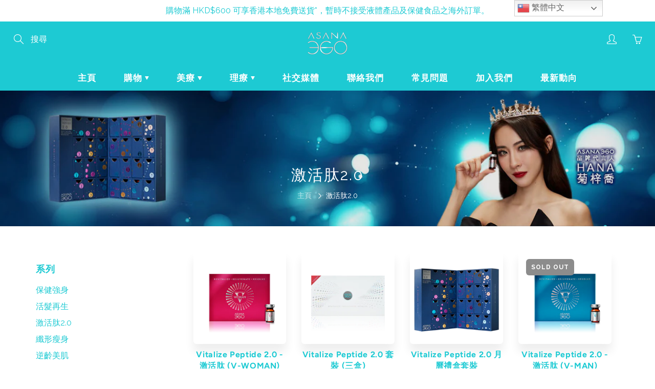

--- FILE ---
content_type: text/html; charset=utf-8
request_url: https://www.asana360global.com/collections/peptide-%E8%82%BD
body_size: 28877
content:















<!doctype html>
<!--[if IE 9]> <html class="ie9" lang="zh-TW"> <![endif]-->
<!--[if (gt IE 9)|!(IE)]><!--> <html lang="zh-TW"> <!--<![endif]-->
  <head>


    
    <!-- Basic page needs ================================================== -->
    <meta charset="utf-8">
    <meta name="viewport" content="width=device-width, height=device-height, initial-scale=1.0, maximum-scale=1.0">

    <!-- Title and description ================================================== -->
    <title>
      激活肽2.0 ｜ 專利胜肽複方高效保養保健品 &ndash; ASANA 360 Global Shop
    </title>

    
    <meta name="description" content="ASANA 360激活肽x強骨肽x淨肝肽x保腎肽x護眼肽多維防護網，協同激活肽黑科技，針對現代人亞健康狀態提供細胞級修復方案。">
    

    <!-- Helpers ================================================== -->
    <meta property="og:site_name" content="ASANA 360 Global Shop">
<meta property="og:url" content="https://www.asana360global.com/collections/peptide-%e8%82%bd">

    <meta property="og:type" content="website">
    <meta property="og:title" content="激活肽2.0 ｜ 專利胜肽複方高效保養保健品">
    
  
  
  	<meta property="og:description" content="ASANA 360激活肽x強骨肽x淨肝肽x保腎肽x護眼肽多維防護網，協同激活肽黑科技，針對現代人亞健康狀態提供細胞級修復方案。">
  
 
  
  <meta name="twitter:card" content="summary">
  
    <link rel="canonical" href="https://www.asana360global.com/collections/peptide-%e8%82%bd">
    <meta name="theme-color" content="#1dcad3">
    
    <link rel="shortcut icon" href="//www.asana360global.com/cdn/shop/files/ASANA360_Logo_FB-01_cf23772a-241b-4571-ae40-ba42a5a89e73_32x32.jpg?v=1655192035" type="image/png">
  	
    <link href="//www.asana360global.com/cdn/shop/t/19/assets/apps.css?v=33307732601068144031724131899" rel="stylesheet" type="text/css" media="all" />
    <link href="//www.asana360global.com/cdn/shop/t/19/assets/styles.scss.css?v=12938580024364385111759332871" rel="stylesheet" type="text/css" media="all" />

    <!-- Header hook for plugins ================================================== -->
    


  <script>window.performance && window.performance.mark && window.performance.mark('shopify.content_for_header.start');</script><meta name="google-site-verification" content="pNHNy9q_WW97OQtMC9TAGdFDYfByKIAZfy-eayiGDRc">
<meta name="google-site-verification" content="uEt6WpzDW0cmWNSbHdyM9zkntqHsLQsJsWastdPQ60o">
<meta name="facebook-domain-verification" content="np491g3l7wbfzek6lbr4qltlxcyid2">
<meta name="facebook-domain-verification" content="n6jobgj3fntg1yzg11mlrm3vknl4wp">
<meta name="facebook-domain-verification" content="oztmpj8k6u1v8ssscnqskv1efjz505">
<meta name="facebook-domain-verification" content="46120269yqnzy0qqb02oar0z5f9h7m">
<meta id="shopify-digital-wallet" name="shopify-digital-wallet" content="/2290253883/digital_wallets/dialog">
<link rel="alternate" type="application/atom+xml" title="Feed" href="/collections/peptide-%E8%82%BD.atom" />
<link rel="alternate" type="application/json+oembed" href="https://www.asana360global.com/collections/peptide-%e8%82%bd.oembed">
<script async="async" src="/checkouts/internal/preloads.js?locale=zh-HK"></script>
<script id="shopify-features" type="application/json">{"accessToken":"3f676be78f733cd9aee5a405e63027da","betas":["rich-media-storefront-analytics"],"domain":"www.asana360global.com","predictiveSearch":false,"shopId":2290253883,"locale":"zh-tw"}</script>
<script>var Shopify = Shopify || {};
Shopify.shop = "asana-young-up-shop.myshopify.com";
Shopify.locale = "zh-TW";
Shopify.currency = {"active":"HKD","rate":"1.0"};
Shopify.country = "HK";
Shopify.theme = {"name":"Live theme Update (Exclude-a-collection ver)","id":131405217907,"schema_name":"Galleria","schema_version":"2.1.1","theme_store_id":null,"role":"main"};
Shopify.theme.handle = "null";
Shopify.theme.style = {"id":null,"handle":null};
Shopify.cdnHost = "www.asana360global.com/cdn";
Shopify.routes = Shopify.routes || {};
Shopify.routes.root = "/";</script>
<script type="module">!function(o){(o.Shopify=o.Shopify||{}).modules=!0}(window);</script>
<script>!function(o){function n(){var o=[];function n(){o.push(Array.prototype.slice.apply(arguments))}return n.q=o,n}var t=o.Shopify=o.Shopify||{};t.loadFeatures=n(),t.autoloadFeatures=n()}(window);</script>
<script id="shop-js-analytics" type="application/json">{"pageType":"collection"}</script>
<script defer="defer" async type="module" src="//www.asana360global.com/cdn/shopifycloud/shop-js/modules/v2/client.init-shop-cart-sync_BTBdQnDM.zh-TW.esm.js"></script>
<script defer="defer" async type="module" src="//www.asana360global.com/cdn/shopifycloud/shop-js/modules/v2/chunk.common_ChTwy-Sr.esm.js"></script>
<script type="module">
  await import("//www.asana360global.com/cdn/shopifycloud/shop-js/modules/v2/client.init-shop-cart-sync_BTBdQnDM.zh-TW.esm.js");
await import("//www.asana360global.com/cdn/shopifycloud/shop-js/modules/v2/chunk.common_ChTwy-Sr.esm.js");

  window.Shopify.SignInWithShop?.initShopCartSync?.({"fedCMEnabled":true,"windoidEnabled":true});

</script>
<script>(function() {
  var isLoaded = false;
  function asyncLoad() {
    if (isLoaded) return;
    isLoaded = true;
    var urls = ["https:\/\/chimpstatic.com\/mcjs-connected\/js\/users\/3a47228ed48b73439c0f0d998\/eacd449854b4d61354191d8fc.js?shop=asana-young-up-shop.myshopify.com","https:\/\/assets1.adroll.com\/shopify\/latest\/j\/shopify_rolling_bootstrap_v2.js?adroll_adv_id=W5HSSNPSUBFPHGGHTH2BSO\u0026adroll_pix_id=OGXO62RFYFB6DBVEYMHTST\u0026shop=asana-young-up-shop.myshopify.com","\/\/code.tidio.co\/6ouxykphy2nrprnp0uo5kul8tkpvedtm.js?shop=asana-young-up-shop.myshopify.com","https:\/\/static.klaviyo.com\/onsite\/js\/klaviyo.js?company_id=US9aqS\u0026shop=asana-young-up-shop.myshopify.com","https:\/\/static.klaviyo.com\/onsite\/js\/klaviyo.js?company_id=US9aqS\u0026shop=asana-young-up-shop.myshopify.com","https:\/\/cks3.amplifiedcdn.com\/ckjs.production.min.js?unique_id=asana-young-up-shop.myshopify.com\u0026shop=asana-young-up-shop.myshopify.com","https:\/\/cdn-bundler.nice-team.net\/app\/js\/bundler.js?shop=asana-young-up-shop.myshopify.com","https:\/\/cdn.langshop.app\/buckets\/app\/libs\/storefront\/sdk.js?release=2.16.1+1809\u0026proxy_prefix=\/apps\/langshop\u0026shop=asana-young-up-shop.myshopify.com","https:\/\/ccjs.amplifiedcdn.com\/ccjs.umd.js?unique_id=asana-young-up-shop.myshopify.com\u0026shop=asana-young-up-shop.myshopify.com","https:\/\/app.avada.io\/avada-sdk.min.js?shop=asana-young-up-shop.myshopify.com","\/\/www.powr.io\/powr.js?powr-token=asana-young-up-shop.myshopify.com\u0026external-type=shopify\u0026shop=asana-young-up-shop.myshopify.com","https:\/\/script.pop-convert.com\/new-micro\/production.pc.min.js?unique_id=asana-young-up-shop.myshopify.com\u0026shop=asana-young-up-shop.myshopify.com","https:\/\/cdn.s3.pop-convert.com\/pcjs.production.min.js?unique_id=asana-young-up-shop.myshopify.com\u0026shop=asana-young-up-shop.myshopify.com","https:\/\/cba.bestfreecdn.com\/storage\/js\/cba-2290253883.js?ver=11\u0026shop=asana-young-up-shop.myshopify.com","https:\/\/cdn.hextom.com\/js\/ultimatesalesboost.js?shop=asana-young-up-shop.myshopify.com","https:\/\/cdn.hextom.com\/js\/quickannouncementbar.js?shop=asana-young-up-shop.myshopify.com","https:\/\/cdn.jsdelivr.net\/gh\/zahidsattarahmed\/storeview@latest\/newtrackingscript.js?shop=asana-young-up-shop.myshopify.com","https:\/\/na.shgcdn3.com\/pixel-collector.js?shop=asana-young-up-shop.myshopify.com"];
    for (var i = 0; i < urls.length; i++) {
      var s = document.createElement('script');
      s.type = 'text/javascript';
      s.async = true;
      s.src = urls[i];
      var x = document.getElementsByTagName('script')[0];
      x.parentNode.insertBefore(s, x);
    }
  };
  if(window.attachEvent) {
    window.attachEvent('onload', asyncLoad);
  } else {
    window.addEventListener('load', asyncLoad, false);
  }
})();</script>
<script id="__st">var __st={"a":2290253883,"offset":28800,"reqid":"d840c1a0-275a-48de-8168-813ceb51cf69-1768878845","pageurl":"www.asana360global.com\/collections\/peptide-%E8%82%BD","u":"87f30efc2daa","p":"collection","rtyp":"collection","rid":162117320819};</script>
<script>window.ShopifyPaypalV4VisibilityTracking = true;</script>
<script id="form-persister">!function(){'use strict';const t='contact',e='new_comment',n=[[t,t],['blogs',e],['comments',e],[t,'customer']],o='password',r='form_key',c=['recaptcha-v3-token','g-recaptcha-response','h-captcha-response',o],s=()=>{try{return window.sessionStorage}catch{return}},i='__shopify_v',u=t=>t.elements[r],a=function(){const t=[...n].map((([t,e])=>`form[action*='/${t}']:not([data-nocaptcha='true']) input[name='form_type'][value='${e}']`)).join(',');var e;return e=t,()=>e?[...document.querySelectorAll(e)].map((t=>t.form)):[]}();function m(t){const e=u(t);a().includes(t)&&(!e||!e.value)&&function(t){try{if(!s())return;!function(t){const e=s();if(!e)return;const n=u(t);if(!n)return;const o=n.value;o&&e.removeItem(o)}(t);const e=Array.from(Array(32),(()=>Math.random().toString(36)[2])).join('');!function(t,e){u(t)||t.append(Object.assign(document.createElement('input'),{type:'hidden',name:r})),t.elements[r].value=e}(t,e),function(t,e){const n=s();if(!n)return;const r=[...t.querySelectorAll(`input[type='${o}']`)].map((({name:t})=>t)),u=[...c,...r],a={};for(const[o,c]of new FormData(t).entries())u.includes(o)||(a[o]=c);n.setItem(e,JSON.stringify({[i]:1,action:t.action,data:a}))}(t,e)}catch(e){console.error('failed to persist form',e)}}(t)}const f=t=>{if('true'===t.dataset.persistBound)return;const e=function(t,e){const n=function(t){return'function'==typeof t.submit?t.submit:HTMLFormElement.prototype.submit}(t).bind(t);return function(){let t;return()=>{t||(t=!0,(()=>{try{e(),n()}catch(t){(t=>{console.error('form submit failed',t)})(t)}})(),setTimeout((()=>t=!1),250))}}()}(t,(()=>{m(t)}));!function(t,e){if('function'==typeof t.submit&&'function'==typeof e)try{t.submit=e}catch{}}(t,e),t.addEventListener('submit',(t=>{t.preventDefault(),e()})),t.dataset.persistBound='true'};!function(){function t(t){const e=(t=>{const e=t.target;return e instanceof HTMLFormElement?e:e&&e.form})(t);e&&m(e)}document.addEventListener('submit',t),document.addEventListener('DOMContentLoaded',(()=>{const e=a();for(const t of e)f(t);var n;n=document.body,new window.MutationObserver((t=>{for(const e of t)if('childList'===e.type&&e.addedNodes.length)for(const t of e.addedNodes)1===t.nodeType&&'FORM'===t.tagName&&a().includes(t)&&f(t)})).observe(n,{childList:!0,subtree:!0,attributes:!1}),document.removeEventListener('submit',t)}))}()}();</script>
<script integrity="sha256-4kQ18oKyAcykRKYeNunJcIwy7WH5gtpwJnB7kiuLZ1E=" data-source-attribution="shopify.loadfeatures" defer="defer" src="//www.asana360global.com/cdn/shopifycloud/storefront/assets/storefront/load_feature-a0a9edcb.js" crossorigin="anonymous"></script>
<script data-source-attribution="shopify.dynamic_checkout.dynamic.init">var Shopify=Shopify||{};Shopify.PaymentButton=Shopify.PaymentButton||{isStorefrontPortableWallets:!0,init:function(){window.Shopify.PaymentButton.init=function(){};var t=document.createElement("script");t.src="https://www.asana360global.com/cdn/shopifycloud/portable-wallets/latest/portable-wallets.zh-tw.js",t.type="module",document.head.appendChild(t)}};
</script>
<script data-source-attribution="shopify.dynamic_checkout.buyer_consent">
  function portableWalletsHideBuyerConsent(e){var t=document.getElementById("shopify-buyer-consent"),n=document.getElementById("shopify-subscription-policy-button");t&&n&&(t.classList.add("hidden"),t.setAttribute("aria-hidden","true"),n.removeEventListener("click",e))}function portableWalletsShowBuyerConsent(e){var t=document.getElementById("shopify-buyer-consent"),n=document.getElementById("shopify-subscription-policy-button");t&&n&&(t.classList.remove("hidden"),t.removeAttribute("aria-hidden"),n.addEventListener("click",e))}window.Shopify?.PaymentButton&&(window.Shopify.PaymentButton.hideBuyerConsent=portableWalletsHideBuyerConsent,window.Shopify.PaymentButton.showBuyerConsent=portableWalletsShowBuyerConsent);
</script>
<script data-source-attribution="shopify.dynamic_checkout.cart.bootstrap">document.addEventListener("DOMContentLoaded",(function(){function t(){return document.querySelector("shopify-accelerated-checkout-cart, shopify-accelerated-checkout")}if(t())Shopify.PaymentButton.init();else{new MutationObserver((function(e,n){t()&&(Shopify.PaymentButton.init(),n.disconnect())})).observe(document.body,{childList:!0,subtree:!0})}}));
</script>
<link id="shopify-accelerated-checkout-styles" rel="stylesheet" media="screen" href="https://www.asana360global.com/cdn/shopifycloud/portable-wallets/latest/accelerated-checkout-backwards-compat.css" crossorigin="anonymous">
<style id="shopify-accelerated-checkout-cart">
        #shopify-buyer-consent {
  margin-top: 1em;
  display: inline-block;
  width: 100%;
}

#shopify-buyer-consent.hidden {
  display: none;
}

#shopify-subscription-policy-button {
  background: none;
  border: none;
  padding: 0;
  text-decoration: underline;
  font-size: inherit;
  cursor: pointer;
}

#shopify-subscription-policy-button::before {
  box-shadow: none;
}

      </style>

<script>window.performance && window.performance.mark && window.performance.mark('shopify.content_for_header.end');</script>
  





  <script type="text/javascript">
    
      window.__shgMoneyFormat = window.__shgMoneyFormat || {"HKD":{"currency":"HKD","currency_symbol":"$","currency_symbol_location":"left","decimal_places":2,"decimal_separator":".","thousands_separator":","}};
    
    window.__shgCurrentCurrencyCode = window.__shgCurrentCurrencyCode || {
      currency: "HKD",
      currency_symbol: "$",
      decimal_separator: ".",
      thousands_separator: ",",
      decimal_places: 2,
      currency_symbol_location: "left"
    };
  </script>




    <!--[if lt IE 9]>
		<script src="//html5shiv.googlecode.com/svn/trunk/html5.js" type="text/javascript"></script>
	<![endif]-->

     <!--[if (lte IE 9) ]><script src="//www.asana360global.com/cdn/shop/t/19/assets/match-media.min.js?v=22265819453975888031724131899" type="text/javascript"></script><![endif]-->

  


    <!-- Theme Global App JS ================================================== -->
    <script>
      var theme = {
        strings: {
          addToCart: "加到購物車",
          soldOut: "Sold Out",
          unavailable: "暫無",
          showMore: "顯示更多",
          showLess: "顯示更少"
        },
        moneyFormat: "\u003cspan class=money\u003e$ {{amount}} HKD\u003c\/span\u003e"
      }
      function initScroll(sectionId) {

        document.addEventListener('shopify:section:select', fireOnSectionSelect);
        document.addEventListener('shopify:section:reorder', fireOnSectionSelect);

        window.addEventListener("load", fireOnLoad);


        function fireOnSectionSelect(e) {
          if(e.detail.sectionId === sectionId) {
            setScoll(e.detail.sectionId);
          }
        }

        function fireOnLoad() {
          setScoll(sectionId);
        }


        function setScoll(sectionId) {

          var current = document.getElementById("shopify-section-" + sectionId),
              scroller = document.getElementById("scroll-indicator-" + sectionId);


          if(current.previousElementSibling === null) {
            scroller.style.display = "block";
            scroller.onclick = function(e) {
              e.preventDefault();
              current.nextElementSibling.scrollIntoView({ behavior: 'smooth', block: 'start' });
            };
          }
        }
      }
    </script>

      <noscript>
        <style>
          .product-thumb-img-wrap img:nth-child(2),
          .swiper-slide img:nth-child(2),
          .blog_image_overlay img:nth-child(2),
          .blog-post img:nth-child(2){
            display:none !important;
          }
        </style>
      </noscript>

  
  


  

<script type="text/javascript">
  
    window.SHG_CUSTOMER = null;
  
</script>













<!-- BeginConsistentCartAddon -->  <script>    Shopify.customer_logged_in = false ;  Shopify.customer_email = "" ;  Shopify.log_uuids = true;    </script>  <!-- EndConsistentCartAddon -->

                  <script src="//www.asana360global.com/cdn/shop/t/19/assets/bss-file-configdata.js?v=36174240119233695781724131899" type="text/javascript"></script> <script src="//www.asana360global.com/cdn/shop/t/19/assets/bss-file-configdata-banner.js?v=151034973688681356691724131899" type="text/javascript"></script> <script src="//www.asana360global.com/cdn/shop/t/19/assets/bss-file-configdata-popup.js?v=173992696638277510541724131899" type="text/javascript"></script><script>
                if (typeof BSS_PL == 'undefined') {
                    var BSS_PL = {};
                }
                var bssPlApiServer = "https://product-labels-pro.bsscommerce.com";
                BSS_PL.customerTags = 'null';
                BSS_PL.customerId = 'null';
                BSS_PL.configData = configDatas;
                BSS_PL.configDataBanner = configDataBanners ? configDataBanners : [];
                BSS_PL.configDataPopup = configDataPopups ? configDataPopups : [];
                BSS_PL.storeId = 26567;
                BSS_PL.currentPlan = "false";
                BSS_PL.storeIdCustomOld = "10678";
                BSS_PL.storeIdOldWIthPriority = "12200";
                BSS_PL.apiServerProduction = "https://product-labels-pro.bsscommerce.com";
                
                BSS_PL.integration = {"laiReview":{"status":0,"config":[]}}
                </script>
            <style>
.homepage-slideshow .slick-slide .bss_pl_img {
    visibility: hidden !important;
}
</style>
                    <!-- BEGIN app block: shopify://apps/ta-labels-badges/blocks/bss-pl-config-data/91bfe765-b604-49a1-805e-3599fa600b24 --><script
    id='bss-pl-config-data'
>
	let TAE_StoreId = "26567";
	if (typeof BSS_PL == 'undefined' || TAE_StoreId !== "") {
  		var BSS_PL = {};
		BSS_PL.storeId = 26567;
		BSS_PL.currentPlan = "free";
		BSS_PL.apiServerProduction = "https://product-labels-pro.bsscommerce.com";
		BSS_PL.publicAccessToken = null;
		BSS_PL.customerTags = "null";
		BSS_PL.customerId = "null";
		BSS_PL.storeIdCustomOld = 10678;
		BSS_PL.storeIdOldWIthPriority = 12200;
		BSS_PL.storeIdOptimizeAppendLabel = null
		BSS_PL.optimizeCodeIds = null; 
		BSS_PL.extendedFeatureIds = null;
		BSS_PL.integration = {"laiReview":{"status":0,"config":[]}};
		BSS_PL.settingsData  = {};
		BSS_PL.configProductMetafields = null;
		BSS_PL.configVariantMetafields = null;
		
		BSS_PL.configData = [].concat({"id":54222,"name":"NEW","priority":0,"enable_priority":0,"enable":1,"pages":"1,2","related_product_tag":null,"first_image_tags":null,"img_url":"label_shopify_2-14.png","public_img_url":"https://cdn.shopify.com/s/files/1/0022/9025/3883/files/label_shopify_2-14.png?v=1714630531","position":0,"apply":0,"product_type":0,"exclude_products":6,"collection_image_type":0,"product":"7800757878899,7800759222387,7828680015987","variant":"","collection":"","exclude_product_ids":"","collection_image":"","inventory":0,"tags":"","excludeTags":"","vendors":"","from_price":null,"to_price":null,"domain_id":26567,"locations":"","enable_allowed_countries":false,"locales":"","enable_allowed_locales":false,"enable_visibility_date":false,"from_date":null,"to_date":null,"enable_discount_range":false,"discount_type":1,"discount_from":null,"discount_to":null,"label_text":"Hello!","label_text_color":"#ffffff","label_text_background_color":"#ff7f50","label_text_font_size":12,"label_text_no_image":1,"label_text_in_stock":"In Stock","label_text_out_stock":"Sold out","label_shadow":{"blur":"0","h_offset":0,"v_offset":0},"label_opacity":100,"topBottom_padding":4,"border_radius":"0px 0px 0px 0px","border_style":null,"border_size":null,"border_color":null,"label_shadow_color":"#808080","label_text_style":0,"label_text_font_family":null,"label_text_font_url":null,"label_preview_image":"/static/adminhtml/images/sample.jpg","label_text_enable":0,"customer_tags":"","exclude_customer_tags":"","customer_type":"allcustomers","exclude_customers":"all_customer_tags","label_on_image":"2","label_type":1,"badge_type":0,"custom_selector":null,"margin_top":0,"margin_bottom":0,"mobile_height_label":30,"mobile_width_label":30,"mobile_font_size_label":12,"emoji":null,"emoji_position":null,"transparent_background":null,"custom_page":null,"check_custom_page":false,"include_custom_page":null,"check_include_custom_page":false,"margin_left":0,"instock":null,"price_range_from":null,"price_range_to":null,"enable_price_range":0,"enable_product_publish":0,"selected_product":"null","product_publish_from":null,"product_publish_to":null,"enable_countdown_timer":0,"option_format_countdown":0,"countdown_time":null,"option_end_countdown":null,"start_day_countdown":null,"countdown_type":1,"countdown_daily_from_time":null,"countdown_daily_to_time":null,"countdown_interval_start_time":null,"countdown_interval_length":null,"countdown_interval_break_length":null,"public_url_s3":"https://shopify-production-product-labels.s3.us-east-2.amazonaws.com/public/static/adminhtml/libs/13/label_shopify_2-14.png","enable_visibility_period":0,"visibility_period":1,"createdAt":"2022-08-25T08:39:36.000Z","customer_ids":"","exclude_customer_ids":"","angle":0,"toolTipText":"","label_shape":"rectangle","mobile_fixed_percent_label":"percentage","desktop_width_label":30,"desktop_height_label":30,"desktop_fixed_percent_label":"percentage","mobile_position":0,"desktop_label_unlimited_top":0,"desktop_label_unlimited_left":0,"mobile_label_unlimited_top":0,"mobile_label_unlimited_left":0,"mobile_margin_top":0,"mobile_margin_left":0,"mobile_config_label_enable":null,"mobile_default_config":1,"mobile_margin_bottom":0,"enable_fixed_time":0,"fixed_time":"[{\"name\":\"Sunday\",\"selected\":false,\"allDay\":false,\"timeStart\":\"00:00\",\"timeEnd\":\"23:59\",\"disabledAllDay\":true,\"disabledTime\":true},{\"name\":\"Monday\",\"selected\":false,\"allDay\":false,\"timeStart\":\"00:00\",\"timeEnd\":\"23:59\",\"disabledAllDay\":true,\"disabledTime\":true},{\"name\":\"Tuesday\",\"selected\":false,\"allDay\":false,\"timeStart\":\"00:00\",\"timeEnd\":\"23:59\",\"disabledAllDay\":true,\"disabledTime\":true},{\"name\":\"Wednesday\",\"selected\":false,\"allDay\":false,\"timeStart\":\"00:00\",\"timeEnd\":\"23:59\",\"disabledAllDay\":true,\"disabledTime\":true},{\"name\":\"Thursday\",\"selected\":false,\"allDay\":false,\"timeStart\":\"00:00\",\"timeEnd\":\"23:59\",\"disabledAllDay\":true,\"disabledTime\":true},{\"name\":\"Friday\",\"selected\":false,\"allDay\":false,\"timeStart\":\"00:00\",\"timeEnd\":\"23:59\",\"disabledAllDay\":true,\"disabledTime\":true},{\"name\":\"Saturday\",\"selected\":false,\"allDay\":false,\"timeStart\":\"00:00\",\"timeEnd\":\"23:59\",\"disabledAllDay\":true,\"disabledTime\":true}]","statusLabelHoverText":0,"labelHoverTextLink":"","labelAltText":"","statusLabelAltText":0,"enable_badge_stock":0,"badge_stock_style":1,"badge_stock_config":null,"enable_multi_badge":null,"animation_type":0,"animation_duration":2,"animation_repeat_option":0,"animation_repeat":0,"desktop_show_badges":1,"mobile_show_badges":1,"desktop_show_labels":1,"mobile_show_labels":1,"label_text_unlimited_stock":"Unlimited Stock","img_plan_id":0,"label_badge_type":"image","deletedAt":null,"desktop_lock_aspect_ratio":false,"mobile_lock_aspect_ratio":false,"img_aspect_ratio":1,"preview_board_width":448,"preview_board_height":481,"set_size_on_mobile":true,"set_position_on_mobile":true,"set_margin_on_mobile":true,"from_stock":0,"to_stock":0,"condition_product_title":"{\"enable\":false,\"type\":1,\"content\":\"\"}","conditions_apply_type":"{}","public_font_url":null,"font_size_ratio":null,"group_ids":null,"updatedAt":"2024-11-12T09:34:40.000Z","multipleBadge":null,"translations":[],"label_id":54222,"label_text_id":54222,"bg_style":"solid"},);

		
		BSS_PL.configDataBanner = [].concat();

		
		BSS_PL.configDataPopup = [].concat();

		
		BSS_PL.configDataLabelGroup = [].concat();
		
		
		BSS_PL.collectionID = ``;
		BSS_PL.collectionHandle = ``;
		BSS_PL.collectionTitle = ``;

		
		BSS_PL.conditionConfigData = [].concat();
	}
</script>




<style>
    
    

</style>

<script>
    function bssLoadScripts(src, callback, isDefer = false) {
        const scriptTag = document.createElement('script');
        document.head.appendChild(scriptTag);
        scriptTag.src = src;
        if (isDefer) {
            scriptTag.defer = true;
        } else {
            scriptTag.async = true;
        }
        if (callback) {
            scriptTag.addEventListener('load', function () {
                callback();
            });
        }
    }
    const scriptUrls = [
        "https://cdn.shopify.com/extensions/019bd440-4ad9-768f-8cbd-b429a1f08a03/product-label-558/assets/bss-pl-init-helper.js",
        "https://cdn.shopify.com/extensions/019bd440-4ad9-768f-8cbd-b429a1f08a03/product-label-558/assets/bss-pl-init-config-run-scripts.js",
    ];
    Promise.all(scriptUrls.map((script) => new Promise((resolve) => bssLoadScripts(script, resolve)))).then((res) => {
        console.log('BSS scripts loaded');
        window.bssScriptsLoaded = true;
    });

	function bssInitScripts() {
		if (BSS_PL.configData.length) {
			const enabledFeature = [
				{ type: 1, script: "https://cdn.shopify.com/extensions/019bd440-4ad9-768f-8cbd-b429a1f08a03/product-label-558/assets/bss-pl-init-for-label.js" },
				{ type: 2, badge: [0, 7, 8], script: "https://cdn.shopify.com/extensions/019bd440-4ad9-768f-8cbd-b429a1f08a03/product-label-558/assets/bss-pl-init-for-badge-product-name.js" },
				{ type: 2, badge: [1, 11], script: "https://cdn.shopify.com/extensions/019bd440-4ad9-768f-8cbd-b429a1f08a03/product-label-558/assets/bss-pl-init-for-badge-product-image.js" },
				{ type: 2, badge: 2, script: "https://cdn.shopify.com/extensions/019bd440-4ad9-768f-8cbd-b429a1f08a03/product-label-558/assets/bss-pl-init-for-badge-custom-selector.js" },
				{ type: 2, badge: [3, 9, 10], script: "https://cdn.shopify.com/extensions/019bd440-4ad9-768f-8cbd-b429a1f08a03/product-label-558/assets/bss-pl-init-for-badge-price.js" },
				{ type: 2, badge: 4, script: "https://cdn.shopify.com/extensions/019bd440-4ad9-768f-8cbd-b429a1f08a03/product-label-558/assets/bss-pl-init-for-badge-add-to-cart-btn.js" },
				{ type: 2, badge: 5, script: "https://cdn.shopify.com/extensions/019bd440-4ad9-768f-8cbd-b429a1f08a03/product-label-558/assets/bss-pl-init-for-badge-quantity-box.js" },
				{ type: 2, badge: 6, script: "https://cdn.shopify.com/extensions/019bd440-4ad9-768f-8cbd-b429a1f08a03/product-label-558/assets/bss-pl-init-for-badge-buy-it-now-btn.js" }
			]
				.filter(({ type, badge }) => BSS_PL.configData.some(item => item.label_type === type && (badge === undefined || (Array.isArray(badge) ? badge.includes(item.badge_type) : item.badge_type === badge))) || (type === 1 && BSS_PL.configDataLabelGroup && BSS_PL.configDataLabelGroup.length))
				.map(({ script }) => script);
				
            enabledFeature.forEach((src) => bssLoadScripts(src));

            if (enabledFeature.length) {
                const src = "https://cdn.shopify.com/extensions/019bd440-4ad9-768f-8cbd-b429a1f08a03/product-label-558/assets/bss-product-label-js.js";
                bssLoadScripts(src);
            }
        }

        if (BSS_PL.configDataBanner && BSS_PL.configDataBanner.length) {
            const src = "https://cdn.shopify.com/extensions/019bd440-4ad9-768f-8cbd-b429a1f08a03/product-label-558/assets/bss-product-label-banner.js";
            bssLoadScripts(src);
        }

        if (BSS_PL.configDataPopup && BSS_PL.configDataPopup.length) {
            const src = "https://cdn.shopify.com/extensions/019bd440-4ad9-768f-8cbd-b429a1f08a03/product-label-558/assets/bss-product-label-popup.js";
            bssLoadScripts(src);
        }

        if (window.location.search.includes('bss-pl-custom-selector')) {
            const src = "https://cdn.shopify.com/extensions/019bd440-4ad9-768f-8cbd-b429a1f08a03/product-label-558/assets/bss-product-label-custom-position.js";
            bssLoadScripts(src, null, true);
        }
    }
    bssInitScripts();
</script>


<!-- END app block --><!-- BEGIN app block: shopify://apps/fontify/blocks/app-embed/334490e2-2153-4a2e-a452-e90bdeffa3cc --><link rel="preconnect" href="https://cdn.nitroapps.co" crossorigin=""><!-- Shop metafields --><link rel="stylesheet" href="//fonts.googleapis.com/css?family=Raleway:400,700" />
	<style type="text/css" id="nitro-fontify">
				body,h1,h2,h3,h4,h5,h6,p,blockquote,li,a{
			font-family: 'Raleway' ;
			 
		}
	</style>
<script>
    console.log(null);
    console.log(null);
  </script><script
  type="text/javascript"
  id="fontify-scripts"
>
  
  (function () {
    // Prevent duplicate execution
    if (window.fontifyScriptInitialized) {
      return;
    }
    window.fontifyScriptInitialized = true;

    if (window.opener) {
      // Remove existing listener if any before adding new one
      if (window.fontifyMessageListener) {
        window.removeEventListener('message', window.fontifyMessageListener, false);
      }

      function watchClosedWindow() {
        let itv = setInterval(function () {
          if (!window.opener || window.opener.closed) {
            clearInterval(itv);
            window.close();
          }
        }, 1000);
      }

      // Helper function to inject scripts and links from vite-tag content
      function injectScript(encodedContent) {
        

        // Decode HTML entities
        const tempTextarea = document.createElement('textarea');
        tempTextarea.innerHTML = encodedContent;
        const viteContent = tempTextarea.value;

        // Parse HTML content
        const tempDiv = document.createElement('div');
        tempDiv.innerHTML = viteContent;

        // Track duplicates within tempDiv only
        const scriptIds = new Set();
        const scriptSrcs = new Set();
        const linkKeys = new Set();

        // Helper to clone element attributes
        function cloneAttributes(source, target) {
          Array.from(source.attributes).forEach(function(attr) {
            if (attr.name === 'crossorigin') {
              target.crossOrigin = attr.value;
            } else {
              target.setAttribute(attr.name, attr.value);
            }
          });
          if (source.textContent) {
            target.textContent = source.textContent;
          }
        }

        // Inject scripts (filter duplicates within tempDiv)
        tempDiv.querySelectorAll('script').forEach(function(script) {
          const scriptId = script.getAttribute('id');
          const scriptSrc = script.getAttribute('src');

          // Skip if duplicate in tempDiv
          if ((scriptId && scriptIds.has(scriptId)) || (scriptSrc && scriptSrcs.has(scriptSrc))) {
            return;
          }

          // Track script
          if (scriptId) scriptIds.add(scriptId);
          if (scriptSrc) scriptSrcs.add(scriptSrc);

          // Clone and inject
          const newScript = document.createElement('script');
          cloneAttributes(script, newScript);

          document.head.appendChild(newScript);
        });

        // Inject links (filter duplicates within tempDiv)
        tempDiv.querySelectorAll('link').forEach(function(link) {
          const linkHref = link.getAttribute('href');
          const linkRel = link.getAttribute('rel') || '';
          const key = linkHref + '|' + linkRel;

          // Skip if duplicate in tempDiv
          if (linkHref && linkKeys.has(key)) {
            return;
          }

          // Track link
          if (linkHref) linkKeys.add(key);

          // Clone and inject
          const newLink = document.createElement('link');
          cloneAttributes(link, newLink);
          document.head.appendChild(newLink);
        });
      }

      // Function to apply preview font data


      function receiveMessage(event) {
        watchClosedWindow();
        if (event.data.action == 'fontify_ready') {
          console.log('fontify_ready');
          injectScript(`&lt;!-- BEGIN app snippet: vite-tag --&gt;


  &lt;script src=&quot;https://cdn.shopify.com/extensions/019bafe3-77e1-7e6a-87b2-cbeff3e5cd6f/fontify-polaris-11/assets/main-B3V8Mu2P.js&quot; type=&quot;module&quot; crossorigin=&quot;anonymous&quot;&gt;&lt;/script&gt;

&lt;!-- END app snippet --&gt;
  &lt;!-- BEGIN app snippet: vite-tag --&gt;


  &lt;link href=&quot;//cdn.shopify.com/extensions/019bafe3-77e1-7e6a-87b2-cbeff3e5cd6f/fontify-polaris-11/assets/main-GVRB1u2d.css&quot; rel=&quot;stylesheet&quot; type=&quot;text/css&quot; media=&quot;all&quot; /&gt;

&lt;!-- END app snippet --&gt;
`);

        } else if (event.data.action == 'font_audit_ready') {
          injectScript(`&lt;!-- BEGIN app snippet: vite-tag --&gt;


  &lt;script src=&quot;https://cdn.shopify.com/extensions/019bafe3-77e1-7e6a-87b2-cbeff3e5cd6f/fontify-polaris-11/assets/audit-DDeWPAiq.js&quot; type=&quot;module&quot; crossorigin=&quot;anonymous&quot;&gt;&lt;/script&gt;

&lt;!-- END app snippet --&gt;
  &lt;!-- BEGIN app snippet: vite-tag --&gt;


  &lt;link href=&quot;//cdn.shopify.com/extensions/019bafe3-77e1-7e6a-87b2-cbeff3e5cd6f/fontify-polaris-11/assets/audit-CNr6hPle.css&quot; rel=&quot;stylesheet&quot; type=&quot;text/css&quot; media=&quot;all&quot; /&gt;

&lt;!-- END app snippet --&gt;
`);

        } else if (event.data.action == 'preview_font_data') {
          const fontData = event?.data || null;
          window.fontifyPreviewData = fontData;
          injectScript(`&lt;!-- BEGIN app snippet: vite-tag --&gt;


  &lt;script src=&quot;https://cdn.shopify.com/extensions/019bafe3-77e1-7e6a-87b2-cbeff3e5cd6f/fontify-polaris-11/assets/preview-CH6oXAfY.js&quot; type=&quot;module&quot; crossorigin=&quot;anonymous&quot;&gt;&lt;/script&gt;

&lt;!-- END app snippet --&gt;
`);
        }
      }

      // Store reference to listener for cleanup
      window.fontifyMessageListener = receiveMessage;
      window.addEventListener('message', receiveMessage, false);

      // Send init message when window is opened from opener
      if (window.opener) {
        window.opener.postMessage({ action: `${window.name}_init`, data: JSON.parse(JSON.stringify({})) }, '*');
      }
    }
  })();
</script>


<!-- END app block --><!-- BEGIN app block: shopify://apps/pagefly-page-builder/blocks/app-embed/83e179f7-59a0-4589-8c66-c0dddf959200 -->

<!-- BEGIN app snippet: pagefly-cro-ab-testing-main -->







<script>
  ;(function () {
    const url = new URL(window.location)
    const viewParam = url.searchParams.get('view')
    if (viewParam && viewParam.includes('variant-pf-')) {
      url.searchParams.set('pf_v', viewParam)
      url.searchParams.delete('view')
      window.history.replaceState({}, '', url)
    }
  })()
</script>



<script type='module'>
  
  window.PAGEFLY_CRO = window.PAGEFLY_CRO || {}

  window.PAGEFLY_CRO['data_debug'] = {
    original_template_suffix: "all_collections",
    allow_ab_test: false,
    ab_test_start_time: 0,
    ab_test_end_time: 0,
    today_date_time: 1768878845000,
  }
  window.PAGEFLY_CRO['GA4'] = { enabled: false}
</script>

<!-- END app snippet -->








  <script src='https://cdn.shopify.com/extensions/019bb4f9-aed6-78a3-be91-e9d44663e6bf/pagefly-page-builder-215/assets/pagefly-helper.js' defer='defer'></script>

  <script src='https://cdn.shopify.com/extensions/019bb4f9-aed6-78a3-be91-e9d44663e6bf/pagefly-page-builder-215/assets/pagefly-general-helper.js' defer='defer'></script>

  <script src='https://cdn.shopify.com/extensions/019bb4f9-aed6-78a3-be91-e9d44663e6bf/pagefly-page-builder-215/assets/pagefly-snap-slider.js' defer='defer'></script>

  <script src='https://cdn.shopify.com/extensions/019bb4f9-aed6-78a3-be91-e9d44663e6bf/pagefly-page-builder-215/assets/pagefly-slideshow-v3.js' defer='defer'></script>

  <script src='https://cdn.shopify.com/extensions/019bb4f9-aed6-78a3-be91-e9d44663e6bf/pagefly-page-builder-215/assets/pagefly-slideshow-v4.js' defer='defer'></script>

  <script src='https://cdn.shopify.com/extensions/019bb4f9-aed6-78a3-be91-e9d44663e6bf/pagefly-page-builder-215/assets/pagefly-glider.js' defer='defer'></script>

  <script src='https://cdn.shopify.com/extensions/019bb4f9-aed6-78a3-be91-e9d44663e6bf/pagefly-page-builder-215/assets/pagefly-slideshow-v1-v2.js' defer='defer'></script>

  <script src='https://cdn.shopify.com/extensions/019bb4f9-aed6-78a3-be91-e9d44663e6bf/pagefly-page-builder-215/assets/pagefly-product-media.js' defer='defer'></script>

  <script src='https://cdn.shopify.com/extensions/019bb4f9-aed6-78a3-be91-e9d44663e6bf/pagefly-page-builder-215/assets/pagefly-product.js' defer='defer'></script>


<script id='pagefly-helper-data' type='application/json'>
  {
    "page_optimization": {
      "assets_prefetching": false
    },
    "elements_asset_mapper": {
      "Accordion": "https://cdn.shopify.com/extensions/019bb4f9-aed6-78a3-be91-e9d44663e6bf/pagefly-page-builder-215/assets/pagefly-accordion.js",
      "Accordion3": "https://cdn.shopify.com/extensions/019bb4f9-aed6-78a3-be91-e9d44663e6bf/pagefly-page-builder-215/assets/pagefly-accordion3.js",
      "CountDown": "https://cdn.shopify.com/extensions/019bb4f9-aed6-78a3-be91-e9d44663e6bf/pagefly-page-builder-215/assets/pagefly-countdown.js",
      "GMap1": "https://cdn.shopify.com/extensions/019bb4f9-aed6-78a3-be91-e9d44663e6bf/pagefly-page-builder-215/assets/pagefly-gmap.js",
      "GMap2": "https://cdn.shopify.com/extensions/019bb4f9-aed6-78a3-be91-e9d44663e6bf/pagefly-page-builder-215/assets/pagefly-gmap.js",
      "GMapBasicV2": "https://cdn.shopify.com/extensions/019bb4f9-aed6-78a3-be91-e9d44663e6bf/pagefly-page-builder-215/assets/pagefly-gmap.js",
      "GMapAdvancedV2": "https://cdn.shopify.com/extensions/019bb4f9-aed6-78a3-be91-e9d44663e6bf/pagefly-page-builder-215/assets/pagefly-gmap.js",
      "HTML.Video": "https://cdn.shopify.com/extensions/019bb4f9-aed6-78a3-be91-e9d44663e6bf/pagefly-page-builder-215/assets/pagefly-htmlvideo.js",
      "HTML.Video2": "https://cdn.shopify.com/extensions/019bb4f9-aed6-78a3-be91-e9d44663e6bf/pagefly-page-builder-215/assets/pagefly-htmlvideo2.js",
      "HTML.Video3": "https://cdn.shopify.com/extensions/019bb4f9-aed6-78a3-be91-e9d44663e6bf/pagefly-page-builder-215/assets/pagefly-htmlvideo2.js",
      "BackgroundVideo": "https://cdn.shopify.com/extensions/019bb4f9-aed6-78a3-be91-e9d44663e6bf/pagefly-page-builder-215/assets/pagefly-htmlvideo2.js",
      "Instagram": "https://cdn.shopify.com/extensions/019bb4f9-aed6-78a3-be91-e9d44663e6bf/pagefly-page-builder-215/assets/pagefly-instagram.js",
      "Instagram2": "https://cdn.shopify.com/extensions/019bb4f9-aed6-78a3-be91-e9d44663e6bf/pagefly-page-builder-215/assets/pagefly-instagram.js",
      "Insta3": "https://cdn.shopify.com/extensions/019bb4f9-aed6-78a3-be91-e9d44663e6bf/pagefly-page-builder-215/assets/pagefly-instagram3.js",
      "Tabs": "https://cdn.shopify.com/extensions/019bb4f9-aed6-78a3-be91-e9d44663e6bf/pagefly-page-builder-215/assets/pagefly-tab.js",
      "Tabs3": "https://cdn.shopify.com/extensions/019bb4f9-aed6-78a3-be91-e9d44663e6bf/pagefly-page-builder-215/assets/pagefly-tab3.js",
      "ProductBox": "https://cdn.shopify.com/extensions/019bb4f9-aed6-78a3-be91-e9d44663e6bf/pagefly-page-builder-215/assets/pagefly-cart.js",
      "FBPageBox2": "https://cdn.shopify.com/extensions/019bb4f9-aed6-78a3-be91-e9d44663e6bf/pagefly-page-builder-215/assets/pagefly-facebook.js",
      "FBLikeButton2": "https://cdn.shopify.com/extensions/019bb4f9-aed6-78a3-be91-e9d44663e6bf/pagefly-page-builder-215/assets/pagefly-facebook.js",
      "TwitterFeed2": "https://cdn.shopify.com/extensions/019bb4f9-aed6-78a3-be91-e9d44663e6bf/pagefly-page-builder-215/assets/pagefly-twitter.js",
      "Paragraph4": "https://cdn.shopify.com/extensions/019bb4f9-aed6-78a3-be91-e9d44663e6bf/pagefly-page-builder-215/assets/pagefly-paragraph4.js",

      "AliReviews": "https://cdn.shopify.com/extensions/019bb4f9-aed6-78a3-be91-e9d44663e6bf/pagefly-page-builder-215/assets/pagefly-3rd-elements.js",
      "BackInStock": "https://cdn.shopify.com/extensions/019bb4f9-aed6-78a3-be91-e9d44663e6bf/pagefly-page-builder-215/assets/pagefly-3rd-elements.js",
      "GloboBackInStock": "https://cdn.shopify.com/extensions/019bb4f9-aed6-78a3-be91-e9d44663e6bf/pagefly-page-builder-215/assets/pagefly-3rd-elements.js",
      "GrowaveWishlist": "https://cdn.shopify.com/extensions/019bb4f9-aed6-78a3-be91-e9d44663e6bf/pagefly-page-builder-215/assets/pagefly-3rd-elements.js",
      "InfiniteOptionsShopPad": "https://cdn.shopify.com/extensions/019bb4f9-aed6-78a3-be91-e9d44663e6bf/pagefly-page-builder-215/assets/pagefly-3rd-elements.js",
      "InkybayProductPersonalizer": "https://cdn.shopify.com/extensions/019bb4f9-aed6-78a3-be91-e9d44663e6bf/pagefly-page-builder-215/assets/pagefly-3rd-elements.js",
      "LimeSpot": "https://cdn.shopify.com/extensions/019bb4f9-aed6-78a3-be91-e9d44663e6bf/pagefly-page-builder-215/assets/pagefly-3rd-elements.js",
      "Loox": "https://cdn.shopify.com/extensions/019bb4f9-aed6-78a3-be91-e9d44663e6bf/pagefly-page-builder-215/assets/pagefly-3rd-elements.js",
      "Opinew": "https://cdn.shopify.com/extensions/019bb4f9-aed6-78a3-be91-e9d44663e6bf/pagefly-page-builder-215/assets/pagefly-3rd-elements.js",
      "Powr": "https://cdn.shopify.com/extensions/019bb4f9-aed6-78a3-be91-e9d44663e6bf/pagefly-page-builder-215/assets/pagefly-3rd-elements.js",
      "ProductReviews": "https://cdn.shopify.com/extensions/019bb4f9-aed6-78a3-be91-e9d44663e6bf/pagefly-page-builder-215/assets/pagefly-3rd-elements.js",
      "PushOwl": "https://cdn.shopify.com/extensions/019bb4f9-aed6-78a3-be91-e9d44663e6bf/pagefly-page-builder-215/assets/pagefly-3rd-elements.js",
      "ReCharge": "https://cdn.shopify.com/extensions/019bb4f9-aed6-78a3-be91-e9d44663e6bf/pagefly-page-builder-215/assets/pagefly-3rd-elements.js",
      "Rivyo": "https://cdn.shopify.com/extensions/019bb4f9-aed6-78a3-be91-e9d44663e6bf/pagefly-page-builder-215/assets/pagefly-3rd-elements.js",
      "TrackingMore": "https://cdn.shopify.com/extensions/019bb4f9-aed6-78a3-be91-e9d44663e6bf/pagefly-page-builder-215/assets/pagefly-3rd-elements.js",
      "Vitals": "https://cdn.shopify.com/extensions/019bb4f9-aed6-78a3-be91-e9d44663e6bf/pagefly-page-builder-215/assets/pagefly-3rd-elements.js",
      "Wiser": "https://cdn.shopify.com/extensions/019bb4f9-aed6-78a3-be91-e9d44663e6bf/pagefly-page-builder-215/assets/pagefly-3rd-elements.js"
    },
    "custom_elements_mapper": {
      "pf-click-action-element": "https://cdn.shopify.com/extensions/019bb4f9-aed6-78a3-be91-e9d44663e6bf/pagefly-page-builder-215/assets/pagefly-click-action-element.js",
      "pf-dialog-element": "https://cdn.shopify.com/extensions/019bb4f9-aed6-78a3-be91-e9d44663e6bf/pagefly-page-builder-215/assets/pagefly-dialog-element.js"
    }
  }
</script>


<!-- END app block --><link href="https://cdn.shopify.com/extensions/019bd440-4ad9-768f-8cbd-b429a1f08a03/product-label-558/assets/bss-pl-style.min.css" rel="stylesheet" type="text/css" media="all">
<script src="https://cdn.shopify.com/extensions/019bb70a-be4d-7746-91c7-30714bd9d014/node-app-147/assets/bookeasy-widget.js" type="text/javascript" defer="defer"></script>
<script src="https://cdn.shopify.com/extensions/019bd79c-d2c3-74c0-8ec4-191047588681/bundles-44/assets/simple-bundles-v2.min.js" type="text/javascript" defer="defer"></script>
<meta property="og:image" content="https://cdn.shopify.com/s/files/1/0022/9025/3883/collections/peptide_banner.png?v=1691661659" />
<meta property="og:image:secure_url" content="https://cdn.shopify.com/s/files/1/0022/9025/3883/collections/peptide_banner.png?v=1691661659" />
<meta property="og:image:width" content="1800" />
<meta property="og:image:height" content="300" />
<meta property="og:image:alt" content="激活肽2.0" />
<link href="https://monorail-edge.shopifysvc.com" rel="dns-prefetch">
<script>(function(){if ("sendBeacon" in navigator && "performance" in window) {try {var session_token_from_headers = performance.getEntriesByType('navigation')[0].serverTiming.find(x => x.name == '_s').description;} catch {var session_token_from_headers = undefined;}var session_cookie_matches = document.cookie.match(/_shopify_s=([^;]*)/);var session_token_from_cookie = session_cookie_matches && session_cookie_matches.length === 2 ? session_cookie_matches[1] : "";var session_token = session_token_from_headers || session_token_from_cookie || "";function handle_abandonment_event(e) {var entries = performance.getEntries().filter(function(entry) {return /monorail-edge.shopifysvc.com/.test(entry.name);});if (!window.abandonment_tracked && entries.length === 0) {window.abandonment_tracked = true;var currentMs = Date.now();var navigation_start = performance.timing.navigationStart;var payload = {shop_id: 2290253883,url: window.location.href,navigation_start,duration: currentMs - navigation_start,session_token,page_type: "collection"};window.navigator.sendBeacon("https://monorail-edge.shopifysvc.com/v1/produce", JSON.stringify({schema_id: "online_store_buyer_site_abandonment/1.1",payload: payload,metadata: {event_created_at_ms: currentMs,event_sent_at_ms: currentMs}}));}}window.addEventListener('pagehide', handle_abandonment_event);}}());</script>
<script id="web-pixels-manager-setup">(function e(e,d,r,n,o){if(void 0===o&&(o={}),!Boolean(null===(a=null===(i=window.Shopify)||void 0===i?void 0:i.analytics)||void 0===a?void 0:a.replayQueue)){var i,a;window.Shopify=window.Shopify||{};var t=window.Shopify;t.analytics=t.analytics||{};var s=t.analytics;s.replayQueue=[],s.publish=function(e,d,r){return s.replayQueue.push([e,d,r]),!0};try{self.performance.mark("wpm:start")}catch(e){}var l=function(){var e={modern:/Edge?\/(1{2}[4-9]|1[2-9]\d|[2-9]\d{2}|\d{4,})\.\d+(\.\d+|)|Firefox\/(1{2}[4-9]|1[2-9]\d|[2-9]\d{2}|\d{4,})\.\d+(\.\d+|)|Chrom(ium|e)\/(9{2}|\d{3,})\.\d+(\.\d+|)|(Maci|X1{2}).+ Version\/(15\.\d+|(1[6-9]|[2-9]\d|\d{3,})\.\d+)([,.]\d+|)( \(\w+\)|)( Mobile\/\w+|) Safari\/|Chrome.+OPR\/(9{2}|\d{3,})\.\d+\.\d+|(CPU[ +]OS|iPhone[ +]OS|CPU[ +]iPhone|CPU IPhone OS|CPU iPad OS)[ +]+(15[._]\d+|(1[6-9]|[2-9]\d|\d{3,})[._]\d+)([._]\d+|)|Android:?[ /-](13[3-9]|1[4-9]\d|[2-9]\d{2}|\d{4,})(\.\d+|)(\.\d+|)|Android.+Firefox\/(13[5-9]|1[4-9]\d|[2-9]\d{2}|\d{4,})\.\d+(\.\d+|)|Android.+Chrom(ium|e)\/(13[3-9]|1[4-9]\d|[2-9]\d{2}|\d{4,})\.\d+(\.\d+|)|SamsungBrowser\/([2-9]\d|\d{3,})\.\d+/,legacy:/Edge?\/(1[6-9]|[2-9]\d|\d{3,})\.\d+(\.\d+|)|Firefox\/(5[4-9]|[6-9]\d|\d{3,})\.\d+(\.\d+|)|Chrom(ium|e)\/(5[1-9]|[6-9]\d|\d{3,})\.\d+(\.\d+|)([\d.]+$|.*Safari\/(?![\d.]+ Edge\/[\d.]+$))|(Maci|X1{2}).+ Version\/(10\.\d+|(1[1-9]|[2-9]\d|\d{3,})\.\d+)([,.]\d+|)( \(\w+\)|)( Mobile\/\w+|) Safari\/|Chrome.+OPR\/(3[89]|[4-9]\d|\d{3,})\.\d+\.\d+|(CPU[ +]OS|iPhone[ +]OS|CPU[ +]iPhone|CPU IPhone OS|CPU iPad OS)[ +]+(10[._]\d+|(1[1-9]|[2-9]\d|\d{3,})[._]\d+)([._]\d+|)|Android:?[ /-](13[3-9]|1[4-9]\d|[2-9]\d{2}|\d{4,})(\.\d+|)(\.\d+|)|Mobile Safari.+OPR\/([89]\d|\d{3,})\.\d+\.\d+|Android.+Firefox\/(13[5-9]|1[4-9]\d|[2-9]\d{2}|\d{4,})\.\d+(\.\d+|)|Android.+Chrom(ium|e)\/(13[3-9]|1[4-9]\d|[2-9]\d{2}|\d{4,})\.\d+(\.\d+|)|Android.+(UC? ?Browser|UCWEB|U3)[ /]?(15\.([5-9]|\d{2,})|(1[6-9]|[2-9]\d|\d{3,})\.\d+)\.\d+|SamsungBrowser\/(5\.\d+|([6-9]|\d{2,})\.\d+)|Android.+MQ{2}Browser\/(14(\.(9|\d{2,})|)|(1[5-9]|[2-9]\d|\d{3,})(\.\d+|))(\.\d+|)|K[Aa][Ii]OS\/(3\.\d+|([4-9]|\d{2,})\.\d+)(\.\d+|)/},d=e.modern,r=e.legacy,n=navigator.userAgent;return n.match(d)?"modern":n.match(r)?"legacy":"unknown"}(),u="modern"===l?"modern":"legacy",c=(null!=n?n:{modern:"",legacy:""})[u],f=function(e){return[e.baseUrl,"/wpm","/b",e.hashVersion,"modern"===e.buildTarget?"m":"l",".js"].join("")}({baseUrl:d,hashVersion:r,buildTarget:u}),m=function(e){var d=e.version,r=e.bundleTarget,n=e.surface,o=e.pageUrl,i=e.monorailEndpoint;return{emit:function(e){var a=e.status,t=e.errorMsg,s=(new Date).getTime(),l=JSON.stringify({metadata:{event_sent_at_ms:s},events:[{schema_id:"web_pixels_manager_load/3.1",payload:{version:d,bundle_target:r,page_url:o,status:a,surface:n,error_msg:t},metadata:{event_created_at_ms:s}}]});if(!i)return console&&console.warn&&console.warn("[Web Pixels Manager] No Monorail endpoint provided, skipping logging."),!1;try{return self.navigator.sendBeacon.bind(self.navigator)(i,l)}catch(e){}var u=new XMLHttpRequest;try{return u.open("POST",i,!0),u.setRequestHeader("Content-Type","text/plain"),u.send(l),!0}catch(e){return console&&console.warn&&console.warn("[Web Pixels Manager] Got an unhandled error while logging to Monorail."),!1}}}}({version:r,bundleTarget:l,surface:e.surface,pageUrl:self.location.href,monorailEndpoint:e.monorailEndpoint});try{o.browserTarget=l,function(e){var d=e.src,r=e.async,n=void 0===r||r,o=e.onload,i=e.onerror,a=e.sri,t=e.scriptDataAttributes,s=void 0===t?{}:t,l=document.createElement("script"),u=document.querySelector("head"),c=document.querySelector("body");if(l.async=n,l.src=d,a&&(l.integrity=a,l.crossOrigin="anonymous"),s)for(var f in s)if(Object.prototype.hasOwnProperty.call(s,f))try{l.dataset[f]=s[f]}catch(e){}if(o&&l.addEventListener("load",o),i&&l.addEventListener("error",i),u)u.appendChild(l);else{if(!c)throw new Error("Did not find a head or body element to append the script");c.appendChild(l)}}({src:f,async:!0,onload:function(){if(!function(){var e,d;return Boolean(null===(d=null===(e=window.Shopify)||void 0===e?void 0:e.analytics)||void 0===d?void 0:d.initialized)}()){var d=window.webPixelsManager.init(e)||void 0;if(d){var r=window.Shopify.analytics;r.replayQueue.forEach((function(e){var r=e[0],n=e[1],o=e[2];d.publishCustomEvent(r,n,o)})),r.replayQueue=[],r.publish=d.publishCustomEvent,r.visitor=d.visitor,r.initialized=!0}}},onerror:function(){return m.emit({status:"failed",errorMsg:"".concat(f," has failed to load")})},sri:function(e){var d=/^sha384-[A-Za-z0-9+/=]+$/;return"string"==typeof e&&d.test(e)}(c)?c:"",scriptDataAttributes:o}),m.emit({status:"loading"})}catch(e){m.emit({status:"failed",errorMsg:(null==e?void 0:e.message)||"Unknown error"})}}})({shopId: 2290253883,storefrontBaseUrl: "https://www.asana360global.com",extensionsBaseUrl: "https://extensions.shopifycdn.com/cdn/shopifycloud/web-pixels-manager",monorailEndpoint: "https://monorail-edge.shopifysvc.com/unstable/produce_batch",surface: "storefront-renderer",enabledBetaFlags: ["2dca8a86"],webPixelsConfigList: [{"id":"1088356467","configuration":"{\"site_id\":\"3c0ff7a8-200f-4425-9c1e-d36338d9ee9d\",\"analytics_endpoint\":\"https:\\\/\\\/na.shgcdn3.com\"}","eventPayloadVersion":"v1","runtimeContext":"STRICT","scriptVersion":"695709fc3f146fa50a25299517a954f2","type":"APP","apiClientId":1158168,"privacyPurposes":["ANALYTICS","MARKETING","SALE_OF_DATA"],"dataSharingAdjustments":{"protectedCustomerApprovalScopes":["read_customer_personal_data"]}},{"id":"412942451","configuration":"{\"config\":\"{\\\"pixel_id\\\":\\\"G-2QEWRNSK70\\\",\\\"target_country\\\":\\\"HK\\\",\\\"gtag_events\\\":[{\\\"type\\\":\\\"search\\\",\\\"action_label\\\":\\\"G-2QEWRNSK70\\\"},{\\\"type\\\":\\\"begin_checkout\\\",\\\"action_label\\\":\\\"G-2QEWRNSK70\\\"},{\\\"type\\\":\\\"view_item\\\",\\\"action_label\\\":[\\\"G-2QEWRNSK70\\\",\\\"MC-8TZLJ6QHTW\\\"]},{\\\"type\\\":\\\"purchase\\\",\\\"action_label\\\":[\\\"G-2QEWRNSK70\\\",\\\"MC-8TZLJ6QHTW\\\"]},{\\\"type\\\":\\\"page_view\\\",\\\"action_label\\\":[\\\"G-2QEWRNSK70\\\",\\\"MC-8TZLJ6QHTW\\\"]},{\\\"type\\\":\\\"add_payment_info\\\",\\\"action_label\\\":\\\"G-2QEWRNSK70\\\"},{\\\"type\\\":\\\"add_to_cart\\\",\\\"action_label\\\":\\\"G-2QEWRNSK70\\\"}],\\\"enable_monitoring_mode\\\":false}\"}","eventPayloadVersion":"v1","runtimeContext":"OPEN","scriptVersion":"b2a88bafab3e21179ed38636efcd8a93","type":"APP","apiClientId":1780363,"privacyPurposes":[],"dataSharingAdjustments":{"protectedCustomerApprovalScopes":["read_customer_address","read_customer_email","read_customer_name","read_customer_personal_data","read_customer_phone"]}},{"id":"92733555","configuration":"{\"pixel_id\":\"1419722531523417\",\"pixel_type\":\"facebook_pixel\",\"metaapp_system_user_token\":\"-\"}","eventPayloadVersion":"v1","runtimeContext":"OPEN","scriptVersion":"ca16bc87fe92b6042fbaa3acc2fbdaa6","type":"APP","apiClientId":2329312,"privacyPurposes":["ANALYTICS","MARKETING","SALE_OF_DATA"],"dataSharingAdjustments":{"protectedCustomerApprovalScopes":["read_customer_address","read_customer_email","read_customer_name","read_customer_personal_data","read_customer_phone"]}},{"id":"104661107","eventPayloadVersion":"v1","runtimeContext":"LAX","scriptVersion":"1","type":"CUSTOM","privacyPurposes":["ANALYTICS"],"name":"Google Analytics tag (migrated)"},{"id":"shopify-app-pixel","configuration":"{}","eventPayloadVersion":"v1","runtimeContext":"STRICT","scriptVersion":"0450","apiClientId":"shopify-pixel","type":"APP","privacyPurposes":["ANALYTICS","MARKETING"]},{"id":"shopify-custom-pixel","eventPayloadVersion":"v1","runtimeContext":"LAX","scriptVersion":"0450","apiClientId":"shopify-pixel","type":"CUSTOM","privacyPurposes":["ANALYTICS","MARKETING"]}],isMerchantRequest: false,initData: {"shop":{"name":"ASANA 360 Global Shop","paymentSettings":{"currencyCode":"HKD"},"myshopifyDomain":"asana-young-up-shop.myshopify.com","countryCode":"HK","storefrontUrl":"https:\/\/www.asana360global.com"},"customer":null,"cart":null,"checkout":null,"productVariants":[],"purchasingCompany":null},},"https://www.asana360global.com/cdn","fcfee988w5aeb613cpc8e4bc33m6693e112",{"modern":"","legacy":""},{"shopId":"2290253883","storefrontBaseUrl":"https:\/\/www.asana360global.com","extensionBaseUrl":"https:\/\/extensions.shopifycdn.com\/cdn\/shopifycloud\/web-pixels-manager","surface":"storefront-renderer","enabledBetaFlags":"[\"2dca8a86\"]","isMerchantRequest":"false","hashVersion":"fcfee988w5aeb613cpc8e4bc33m6693e112","publish":"custom","events":"[[\"page_viewed\",{}],[\"collection_viewed\",{\"collection\":{\"id\":\"162117320819\",\"title\":\"激活肽2.0\",\"productVariants\":[{\"price\":{\"amount\":24715.0,\"currencyCode\":\"HKD\"},\"product\":{\"title\":\"Vitalize Peptide 2.0 -  激活肽 (V-WOMAN)\",\"vendor\":\"ASANA 360 Global Shop\",\"id\":\"6937499959411\",\"untranslatedTitle\":\"Vitalize Peptide 2.0 -  激活肽 (V-WOMAN)\",\"url\":\"\/products\/vitalize-peptide-2-0-v-woman\",\"type\":\"激活肽2.0\"},\"id\":\"40344511807603\",\"image\":{\"src\":\"\/\/www.asana360global.com\/cdn\/shop\/products\/a0e5ef_c7235789818446ca8d0708c22dfeddb2_mv2_e6cb4332-9cdf-4f3b-ae7a-c03f79817a13.png?v=1659942678\"},\"sku\":\"\",\"title\":\"Default Title\",\"untranslatedTitle\":\"Default Title\"},{\"price\":{\"amount\":74100.0,\"currencyCode\":\"HKD\"},\"product\":{\"title\":\"Vitalize Peptide 2.0 套裝 (三盒)\",\"vendor\":\"ASANA 360 Global Shop\",\"id\":\"6634180378739\",\"untranslatedTitle\":\"Vitalize Peptide 2.0 套裝 (三盒)\",\"url\":\"\/products\/vitalize-peptide-2-0-boxset\",\"type\":\"激活肽2.0\"},\"id\":\"39445789278323\",\"image\":{\"src\":\"\/\/www.asana360global.com\/cdn\/shop\/products\/A360App_Productinfo_VPeptide_boxset_1-1.png?v=1631083767\"},\"sku\":\"\",\"title\":\"Default Title\",\"untranslatedTitle\":\"Default Title\"},{\"price\":{\"amount\":76800.0,\"currencyCode\":\"HKD\"},\"product\":{\"title\":\"Vitalize Peptide 2.0 月曆禮盒套裝\",\"vendor\":\"ASANA 360 Global Shop\",\"id\":\"6634096492659\",\"untranslatedTitle\":\"Vitalize Peptide 2.0 月曆禮盒套裝\",\"url\":\"\/products\/vitalize-peptide-2-0-calendar\",\"type\":\"激活肽2.0\"},\"id\":\"39445589459059\",\"image\":{\"src\":\"\/\/www.asana360global.com\/cdn\/shop\/products\/pepcan.fw.png?v=1655182273\"},\"sku\":\"\",\"title\":\"Default Title\",\"untranslatedTitle\":\"Default Title\"},{\"price\":{\"amount\":24715.0,\"currencyCode\":\"HKD\"},\"product\":{\"title\":\"Vitalize Peptide 2.0 -  激活肽 (V-MAN)\",\"vendor\":\"ASANA 360 Global Shop\",\"id\":\"6570820632691\",\"untranslatedTitle\":\"Vitalize Peptide 2.0 -  激活肽 (V-MAN)\",\"url\":\"\/products\/vitalize-peptide-2-0-v-man\",\"type\":\"激活肽2.0\"},\"id\":\"39308092997747\",\"image\":{\"src\":\"\/\/www.asana360global.com\/cdn\/shop\/products\/a0e5ef_167289b40e6d43bd84cf2355aaa48f35_mv2.png?v=1655182115\"},\"sku\":\"\",\"title\":\"Default Title\",\"untranslatedTitle\":\"Default Title\"},{\"price\":{\"amount\":24715.0,\"currencyCode\":\"HKD\"},\"product\":{\"title\":\"Vitalize Peptide 2.0 - 強骨肽 (V-JOINT)\",\"vendor\":\"ASANA 360 Global Shop\",\"id\":\"6535765229683\",\"untranslatedTitle\":\"Vitalize Peptide 2.0 - 強骨肽 (V-JOINT)\",\"url\":\"\/products\/vitalize-peptide-2-0-v-bone\",\"type\":\"激活肽2.0\"},\"id\":\"39248496558195\",\"image\":{\"src\":\"\/\/www.asana360global.com\/cdn\/shop\/products\/v_joint.png?v=1614308677\"},\"sku\":\"FH-AW274-008\",\"title\":\"Default Title\",\"untranslatedTitle\":\"Default Title\"},{\"price\":{\"amount\":24715.0,\"currencyCode\":\"HKD\"},\"product\":{\"title\":\"Vitalize Peptide 2.0 - 淨肝肽 (V-LIVER)\",\"vendor\":\"ASANA 360 Global Shop\",\"id\":\"6535764377715\",\"untranslatedTitle\":\"Vitalize Peptide 2.0 - 淨肝肽 (V-LIVER)\",\"url\":\"\/products\/vitalize-peptide-2-0-v-liver\",\"type\":\"激活肽2.0\"},\"id\":\"39248493379699\",\"image\":{\"src\":\"\/\/www.asana360global.com\/cdn\/shop\/products\/V_liver.png?v=1614308225\"},\"sku\":\"FH-AW271-008\",\"title\":\"Default Title\",\"untranslatedTitle\":\"Default Title\"},{\"price\":{\"amount\":24715.0,\"currencyCode\":\"HKD\"},\"product\":{\"title\":\"Vitalize Peptide 2.0 - 保腎肽 (V-KIDNEY)\",\"vendor\":\"ASANA 360 Global Shop\",\"id\":\"6535764181107\",\"untranslatedTitle\":\"Vitalize Peptide 2.0 - 保腎肽 (V-KIDNEY)\",\"url\":\"\/products\/vitalize-peptide-2-0-v-kidney\",\"type\":\"激活肽2.0\"},\"id\":\"39248492658803\",\"image\":{\"src\":\"\/\/www.asana360global.com\/cdn\/shop\/products\/v_kidney.png?v=1614308009\"},\"sku\":\"FH-AW272-008\",\"title\":\"Default Title\",\"untranslatedTitle\":\"Default Title\"},{\"price\":{\"amount\":24715.0,\"currencyCode\":\"HKD\"},\"product\":{\"title\":\"Vitalize Peptide 2.0 - 護眼肽 (V-EYE)\",\"vendor\":\"ASANA 360 Global Shop\",\"id\":\"6535518945395\",\"untranslatedTitle\":\"Vitalize Peptide 2.0 - 護眼肽 (V-EYE)\",\"url\":\"\/products\/vitalize-peptide-2-0-v-eye\",\"type\":\"激活肽2.0\"},\"id\":\"39247093334131\",\"image\":{\"src\":\"\/\/www.asana360global.com\/cdn\/shop\/products\/v_eye.png?v=1614308377\"},\"sku\":\"FH-AW275-008\",\"title\":\"Default Title\",\"untranslatedTitle\":\"Default Title\"}]}}]]"});</script><script>
  window.ShopifyAnalytics = window.ShopifyAnalytics || {};
  window.ShopifyAnalytics.meta = window.ShopifyAnalytics.meta || {};
  window.ShopifyAnalytics.meta.currency = 'HKD';
  var meta = {"products":[{"id":6937499959411,"gid":"gid:\/\/shopify\/Product\/6937499959411","vendor":"ASANA 360 Global Shop","type":"激活肽2.0","handle":"vitalize-peptide-2-0-v-woman","variants":[{"id":40344511807603,"price":2471500,"name":"Vitalize Peptide 2.0 -  激活肽 (V-WOMAN)","public_title":null,"sku":""}],"remote":false},{"id":6634180378739,"gid":"gid:\/\/shopify\/Product\/6634180378739","vendor":"ASANA 360 Global Shop","type":"激活肽2.0","handle":"vitalize-peptide-2-0-boxset","variants":[{"id":39445789278323,"price":7410000,"name":"Vitalize Peptide 2.0 套裝 (三盒)","public_title":null,"sku":""}],"remote":false},{"id":6634096492659,"gid":"gid:\/\/shopify\/Product\/6634096492659","vendor":"ASANA 360 Global Shop","type":"激活肽2.0","handle":"vitalize-peptide-2-0-calendar","variants":[{"id":39445589459059,"price":7680000,"name":"Vitalize Peptide 2.0 月曆禮盒套裝","public_title":null,"sku":""}],"remote":false},{"id":6570820632691,"gid":"gid:\/\/shopify\/Product\/6570820632691","vendor":"ASANA 360 Global Shop","type":"激活肽2.0","handle":"vitalize-peptide-2-0-v-man","variants":[{"id":39308092997747,"price":2471500,"name":"Vitalize Peptide 2.0 -  激活肽 (V-MAN)","public_title":null,"sku":""}],"remote":false},{"id":6535765229683,"gid":"gid:\/\/shopify\/Product\/6535765229683","vendor":"ASANA 360 Global Shop","type":"激活肽2.0","handle":"vitalize-peptide-2-0-v-bone","variants":[{"id":39248496558195,"price":2471500,"name":"Vitalize Peptide 2.0 - 強骨肽 (V-JOINT)","public_title":null,"sku":"FH-AW274-008"}],"remote":false},{"id":6535764377715,"gid":"gid:\/\/shopify\/Product\/6535764377715","vendor":"ASANA 360 Global Shop","type":"激活肽2.0","handle":"vitalize-peptide-2-0-v-liver","variants":[{"id":39248493379699,"price":2471500,"name":"Vitalize Peptide 2.0 - 淨肝肽 (V-LIVER)","public_title":null,"sku":"FH-AW271-008"}],"remote":false},{"id":6535764181107,"gid":"gid:\/\/shopify\/Product\/6535764181107","vendor":"ASANA 360 Global Shop","type":"激活肽2.0","handle":"vitalize-peptide-2-0-v-kidney","variants":[{"id":39248492658803,"price":2471500,"name":"Vitalize Peptide 2.0 - 保腎肽 (V-KIDNEY)","public_title":null,"sku":"FH-AW272-008"}],"remote":false},{"id":6535518945395,"gid":"gid:\/\/shopify\/Product\/6535518945395","vendor":"ASANA 360 Global Shop","type":"激活肽2.0","handle":"vitalize-peptide-2-0-v-eye","variants":[{"id":39247093334131,"price":2471500,"name":"Vitalize Peptide 2.0 - 護眼肽 (V-EYE)","public_title":null,"sku":"FH-AW275-008"}],"remote":false}],"page":{"pageType":"collection","resourceType":"collection","resourceId":162117320819,"requestId":"d840c1a0-275a-48de-8168-813ceb51cf69-1768878845"}};
  for (var attr in meta) {
    window.ShopifyAnalytics.meta[attr] = meta[attr];
  }
</script>
<script class="analytics">
  (function () {
    var customDocumentWrite = function(content) {
      var jquery = null;

      if (window.jQuery) {
        jquery = window.jQuery;
      } else if (window.Checkout && window.Checkout.$) {
        jquery = window.Checkout.$;
      }

      if (jquery) {
        jquery('body').append(content);
      }
    };

    var hasLoggedConversion = function(token) {
      if (token) {
        return document.cookie.indexOf('loggedConversion=' + token) !== -1;
      }
      return false;
    }

    var setCookieIfConversion = function(token) {
      if (token) {
        var twoMonthsFromNow = new Date(Date.now());
        twoMonthsFromNow.setMonth(twoMonthsFromNow.getMonth() + 2);

        document.cookie = 'loggedConversion=' + token + '; expires=' + twoMonthsFromNow;
      }
    }

    var trekkie = window.ShopifyAnalytics.lib = window.trekkie = window.trekkie || [];
    if (trekkie.integrations) {
      return;
    }
    trekkie.methods = [
      'identify',
      'page',
      'ready',
      'track',
      'trackForm',
      'trackLink'
    ];
    trekkie.factory = function(method) {
      return function() {
        var args = Array.prototype.slice.call(arguments);
        args.unshift(method);
        trekkie.push(args);
        return trekkie;
      };
    };
    for (var i = 0; i < trekkie.methods.length; i++) {
      var key = trekkie.methods[i];
      trekkie[key] = trekkie.factory(key);
    }
    trekkie.load = function(config) {
      trekkie.config = config || {};
      trekkie.config.initialDocumentCookie = document.cookie;
      var first = document.getElementsByTagName('script')[0];
      var script = document.createElement('script');
      script.type = 'text/javascript';
      script.onerror = function(e) {
        var scriptFallback = document.createElement('script');
        scriptFallback.type = 'text/javascript';
        scriptFallback.onerror = function(error) {
                var Monorail = {
      produce: function produce(monorailDomain, schemaId, payload) {
        var currentMs = new Date().getTime();
        var event = {
          schema_id: schemaId,
          payload: payload,
          metadata: {
            event_created_at_ms: currentMs,
            event_sent_at_ms: currentMs
          }
        };
        return Monorail.sendRequest("https://" + monorailDomain + "/v1/produce", JSON.stringify(event));
      },
      sendRequest: function sendRequest(endpointUrl, payload) {
        // Try the sendBeacon API
        if (window && window.navigator && typeof window.navigator.sendBeacon === 'function' && typeof window.Blob === 'function' && !Monorail.isIos12()) {
          var blobData = new window.Blob([payload], {
            type: 'text/plain'
          });

          if (window.navigator.sendBeacon(endpointUrl, blobData)) {
            return true;
          } // sendBeacon was not successful

        } // XHR beacon

        var xhr = new XMLHttpRequest();

        try {
          xhr.open('POST', endpointUrl);
          xhr.setRequestHeader('Content-Type', 'text/plain');
          xhr.send(payload);
        } catch (e) {
          console.log(e);
        }

        return false;
      },
      isIos12: function isIos12() {
        return window.navigator.userAgent.lastIndexOf('iPhone; CPU iPhone OS 12_') !== -1 || window.navigator.userAgent.lastIndexOf('iPad; CPU OS 12_') !== -1;
      }
    };
    Monorail.produce('monorail-edge.shopifysvc.com',
      'trekkie_storefront_load_errors/1.1',
      {shop_id: 2290253883,
      theme_id: 131405217907,
      app_name: "storefront",
      context_url: window.location.href,
      source_url: "//www.asana360global.com/cdn/s/trekkie.storefront.cd680fe47e6c39ca5d5df5f0a32d569bc48c0f27.min.js"});

        };
        scriptFallback.async = true;
        scriptFallback.src = '//www.asana360global.com/cdn/s/trekkie.storefront.cd680fe47e6c39ca5d5df5f0a32d569bc48c0f27.min.js';
        first.parentNode.insertBefore(scriptFallback, first);
      };
      script.async = true;
      script.src = '//www.asana360global.com/cdn/s/trekkie.storefront.cd680fe47e6c39ca5d5df5f0a32d569bc48c0f27.min.js';
      first.parentNode.insertBefore(script, first);
    };
    trekkie.load(
      {"Trekkie":{"appName":"storefront","development":false,"defaultAttributes":{"shopId":2290253883,"isMerchantRequest":null,"themeId":131405217907,"themeCityHash":"4800711625152700126","contentLanguage":"zh-TW","currency":"HKD","eventMetadataId":"43a5deb4-1bcb-46ae-a1c8-0339d44bec44"},"isServerSideCookieWritingEnabled":true,"monorailRegion":"shop_domain","enabledBetaFlags":["65f19447"]},"Session Attribution":{},"S2S":{"facebookCapiEnabled":true,"source":"trekkie-storefront-renderer","apiClientId":580111}}
    );

    var loaded = false;
    trekkie.ready(function() {
      if (loaded) return;
      loaded = true;

      window.ShopifyAnalytics.lib = window.trekkie;

      var originalDocumentWrite = document.write;
      document.write = customDocumentWrite;
      try { window.ShopifyAnalytics.merchantGoogleAnalytics.call(this); } catch(error) {};
      document.write = originalDocumentWrite;

      window.ShopifyAnalytics.lib.page(null,{"pageType":"collection","resourceType":"collection","resourceId":162117320819,"requestId":"d840c1a0-275a-48de-8168-813ceb51cf69-1768878845","shopifyEmitted":true});

      var match = window.location.pathname.match(/checkouts\/(.+)\/(thank_you|post_purchase)/)
      var token = match? match[1]: undefined;
      if (!hasLoggedConversion(token)) {
        setCookieIfConversion(token);
        window.ShopifyAnalytics.lib.track("Viewed Product Category",{"currency":"HKD","category":"Collection: peptide-肽","collectionName":"peptide-肽","collectionId":162117320819,"nonInteraction":true},undefined,undefined,{"shopifyEmitted":true});
      }
    });


        var eventsListenerScript = document.createElement('script');
        eventsListenerScript.async = true;
        eventsListenerScript.src = "//www.asana360global.com/cdn/shopifycloud/storefront/assets/shop_events_listener-3da45d37.js";
        document.getElementsByTagName('head')[0].appendChild(eventsListenerScript);

})();</script>
  <script>
  if (!window.ga || (window.ga && typeof window.ga !== 'function')) {
    window.ga = function ga() {
      (window.ga.q = window.ga.q || []).push(arguments);
      if (window.Shopify && window.Shopify.analytics && typeof window.Shopify.analytics.publish === 'function') {
        window.Shopify.analytics.publish("ga_stub_called", {}, {sendTo: "google_osp_migration"});
      }
      console.error("Shopify's Google Analytics stub called with:", Array.from(arguments), "\nSee https://help.shopify.com/manual/promoting-marketing/pixels/pixel-migration#google for more information.");
    };
    if (window.Shopify && window.Shopify.analytics && typeof window.Shopify.analytics.publish === 'function') {
      window.Shopify.analytics.publish("ga_stub_initialized", {}, {sendTo: "google_osp_migration"});
    }
  }
</script>
<script
  defer
  src="https://www.asana360global.com/cdn/shopifycloud/perf-kit/shopify-perf-kit-3.0.4.min.js"
  data-application="storefront-renderer"
  data-shop-id="2290253883"
  data-render-region="gcp-us-central1"
  data-page-type="collection"
  data-theme-instance-id="131405217907"
  data-theme-name="Galleria"
  data-theme-version="2.1.1"
  data-monorail-region="shop_domain"
  data-resource-timing-sampling-rate="10"
  data-shs="true"
  data-shs-beacon="true"
  data-shs-export-with-fetch="true"
  data-shs-logs-sample-rate="1"
  data-shs-beacon-endpoint="https://www.asana360global.com/api/collect"
></script>
</head>
             

  <body id="激活肽2-0-專利胜肽複方高效保養保健品" class="template-collection" >
    <div class="global-wrapper clearfix" id="global-wrapper">
      <div id="shopify-section-header" class="shopify-section">




<style>
  
  header.page-header:after {
    
      background-color: ;
      
      }

  header.page-header{
    color: ;
  }
</style>


<div class="" id="top-header-section" role="navigation" data-section-id="header" data-section-type="header-section" data-menu-type="mega" data-hero-size="hero--custom-height" data-show-breadcrumbs="true"
     data-logo-width="80" data-bg-color="#1dcad3" data-notificationbar="true" data-index-overlap="false">
  <a class="visuallyhidden focusable skip-to-main" href="#container">Skip to Content</a>
  <style>
    .notification-bar {
      background-color: #ffffff;
    }
    .notification-bar__message {
      color: #1dcad3;
      font-size: 16px;
    }
    @media (max-width:767px) {
      .notification-bar__message  p{
        font-size: calc(16px - 2px);
      }
    }

    
      .nav-main-logo, .nav-container, .nav-standard-float{
        position: relative;
        background: #1dcad3;
        width: 100% !important;
      }
    .nav-standard-logo{
      padding-top: 10px;
    }
      .nav-main-logo img {
        width: 104px !important;
      }
      .nav-container-float.container-push{
        z-index:0;
        opacity: 1 !important;
      }
    

    
      
    

    

    
      @media only screen and (min-width: 768px){
/*       nav:not(.nav-sticky) .nav-standard-top-area-search, nav:not(.nav-sticky) .nav-standard-top-area-actions  or section.settings.image == blank*/
        .nav-container-control-left, .nav-container-control-right{
          top: 50%;
          -webkit-transform: translateY(-50%);
          -moz-transform: translateY(-50%);
          -o-transform: translateY(-50%);
          -ms-transform: translateY(-50%);
          transform: translateY(-50%);
        }
      }
    
  </style>

  
    <div class="notification-bar">
      
      <span class="notification-bar__message"><p>購物滿 HKD$600 可享香港本地免費送貨*，暫時不接受液體產品及保健食品之海外訂單。</p></span>
      
    </div>
  
  
   <nav class="nav-container nav-container-float desktop-hidden-sm nav-to-sticky" id="navbarStickyMobile">
  <div class="nav-container-inner new_mobile_header">
    <div class="nav-container-control-left">
      <button class="tconStyleLines nav-container-action pushy-menu-btn" type="button" aria-label="toggle menu" id="pushy-menu-btn" tabindex="-1"><span class="tcon-menu__lines" aria-hidden="true"></span>
      </button>
    </div>
     
    <a class="lin lin-magnifier popup-text search-modal-popup nav-container-action" href="#nav-search-dialog" data-effect="mfp-move-from-top">
      <span class="visuallyhidden">Search</span>
    </a>
    
    
    

    

     <a class="nav-container-logo" href="/">
      
      <img src="//www.asana360global.com/cdn/shop/files/190709_C_ASANA360_Logo_3D-16_80x@2x.png?v=1613734415" alt="ASANA 360 Global Shop" style="max-width:80px;"/>
    </a>

    



    

    
    
    <a class="lin lin-user nav-container-action" href="/account/login"></a>
    
    

    <a class="lin lin-basket popup-text cart-modal-popup nav-container-action top-mobile-nav" href="javascript:void(0);" data-effect="mfp-move-from-top">
      <span class="mega-nav-count nav-main-cart-amount count-items  hidden">0</span>
    </a>
  </div>
</nav>

<nav class="nav-container nav-standard-middle nav-container-float desktop-hidden mobile-hidden-sm nav-to-sticky">
  <div class="nav-container-inner">
    
      <a class="nav-container-logo" href="/">
        
         <img src="//www.asana360global.com/cdn/shop/files/190709_C_ASANA360_Logo_3D-16_80x@2x.png?v=1613734415" alt="ASANA 360 Global Shop" style="max-width:80px; min-height:44px" />
      </a>
      
    <div class="nav-container-controls" id="nav-controls">
      <div class="nav-container-control-left">
        <a class="lin lin-menu nav-container-action pushy-menu-btn" href="#" id="pushy-menu-btn" tabindex="-1">
          <span class="visuallyhidden">Menu</span>
        </a>
      </div>
      <div class="nav-container-control-right">
        <ul class="nav-container-actions">
          
          <li>
            <a class="lin lin-magnifier popup-text search-modal-popup nav-container-action" href="#nav-search-dialog" data-effect="mfp-move-from-top">
              <span class="visuallyhidden">Search</span>
            </a>
          </li>
          
            <li>
              
              <a class="lin lin-user nav-container-action" href="/account/login">
                <span class="visuallyhidden">My account</span>
              </a>
              
            </li>
          
          <li>
            <a class="lin lin-basket popup-text cart-modal-popup nav-container-action" href="#nav-shopping-cart-dialog" data-effect="mfp-move-from-top">
              <span class="mega-nav-count nav-main-cart-amount count-items  hidden" aria-hidden="true">0</span>
              <span class="visuallyhidden">You have 0 items in your cart</span>
            </a>
          </li>
        </ul>
      </div>
    </div>
  </div>
</nav>


<nav class="nav-standard clearfix nav-standard-float mobile-hidden nav-to-sticky -rel" id="navbarStickyDesktop">
  <div class="nav-standard-top-area ">
    <form action="/search" method="get" role="search" class="nav-standard-top-area-search">
      <div class="nav-standard-top-area-search-inner">
        
        <input type="hidden" name="type" value="product" />
        
        <input type="search" name="q" value="" class="nav-standard-top-area-search-input" placeholder="搜尋">
        <button type="submit" class="lin lin-magnifier nav-standard-top-area-search-sumbit">
          <span class="visuallyhidden">Search</span>
        </button>
      </div>
    </form>
    
      <a class="nav-standard-logo" href="/">
        
         <img src="//www.asana360global.com/cdn/shop/files/190709_C_ASANA360_Logo_3D-16_80x@2x.png?v=1613734415" alt="ASANA 360 Global Shop" style="max-width:80px; min-height:44px" />
      </a>
      
    <ul class="nav-standard-top-area-actions">
      
      
        <li>
          
              <a class="lin lin-user nav-container-action" href="/account/login">
                <span class="visuallyhidden">My account</span>
              </a>
              
        </li>
      
      <li>
        <a class="lin lin-basket popup-text nav-container-action cart-modal-popup" href="javascript:void(0);" data-effect="mfp-move-from-top">
          <span class="mega-nav-count nav-main-cart-amount count-items  hidden" aria-hidden="true">0</span>
          <span class="visuallyhidden">You have 0 items in your cart</span>
        </a>
      </li>
    </ul>
  </div>
  <div class="nav-standard-nav-area clearfix">
      <form action="/search" method="get" role="search" class="nav-standard-top-area-search">
      <div class="nav-standard-top-area-search-inner">
        <input type="search" name="q" value="" class="nav-standard-top-area-search-input" placeholder="搜尋">
        <button type="submit" class="lin lin-magnifier nav-standard-top-area-search-sumbit">
          <span class="visuallyhidden">Search</span>
        </button>
      </div>
    </form>
    <ul class="nav navbar-nav navbar-standard mega-menu-simple">
      

      

        




        <li class="dropdown" aria-expanded="false" ><a href="/">主頁 </a>

          
        </li>
      

        




        <li class="dropdown"  aria-haspopup="true" aria-expanded="false" ><a href="/collections">購物 <i class="triangle-icon"></i></a>

          

            


          
          

          

          

          <ul class="no-child-links dropdown-menu">
              <li class="simple_menu_content">
                <div class="nav-simple-mega-section">
                  
                    
                       <div class="mega-simple-menu-column">
                        <h5 class="nav-mega-section-title hide_menu_underline"><a href="/collections">所有產品</a></h5>
                      </div>
                    
                  
                    
                       <div class="mega-simple-menu-column">
                        <h5 class="nav-mega-section-title hide_menu_underline"><a href="/collections/young-up-health">保健强身</a></h5>
                      </div>
                    
                  
                    
                       <div class="mega-simple-menu-column">
                        <h5 class="nav-mega-section-title hide_menu_underline"><a href="/collections/young-up-slimming">纖形瘦身</a></h5>
                      </div>
                    
                  
                    
                       <div class="mega-simple-menu-column">
                        <h5 class="nav-mega-section-title hide_menu_underline"><a href="/collections/peptide-%E8%82%BD">激活肽2.0</a></h5>
                      </div>
                    
                  
                    
                       <div class="mega-simple-menu-column">
                        <h5 class="nav-mega-section-title hide_menu_underline"><a href="/collections/young-up-beauty">逆齡美肌</a></h5>
                      </div>
                    
                  
                    
                       <div class="mega-simple-menu-column">
                        <h5 class="nav-mega-section-title hide_menu_underline"><a href="/collections/haircare/%E6%B4%BB%E9%AB%AE%E5%86%8D%E7%94%9F">活髮再生</a></h5>
                      </div>
                    
                  

                </div>
              </li>
            </ul>
          
        </li>
      

        




        <li class="dropdown"  aria-haspopup="true" aria-expanded="false" ><a href="/pages/treatment">美療 <i class="triangle-icon"></i></a>

          

            


          
          

          

          

          <ul class="no-child-links dropdown-menu">
              <li class="simple_menu_content">
                <div class="nav-simple-mega-section">
                  
                    
                       <div class="mega-simple-menu-column">
                        <h5 class="nav-mega-section-title hide_menu_underline"><a href="/pages/nmnprox6">NMN Pro-X6超活肌嫩白療程</a></h5>
                      </div>
                    
                  
                    
                       <div class="mega-simple-menu-column">
                        <h5 class="nav-mega-section-title hide_menu_underline"><a href="/pages/mfsbody">MFS解脂瘦療程</a></h5>
                      </div>
                    
                  
                    
                       <div class="mega-simple-menu-column">
                        <h5 class="nav-mega-section-title hide_menu_underline"><a href="/pages/treatment-deepreliefdiathermytherapy">筋肌膜深層解痛透熱療法</a></h5>
                      </div>
                    
                  
                    
                       <div class="mega-simple-menu-column">
                        <h5 class="nav-mega-section-title hide_menu_underline"><a href="/pages/freeze-frame-facial">筋肌膜小顏定格</a></h5>
                      </div>
                    
                  

                </div>
              </li>
            </ul>
          
        </li>
      

        




        <li class="dropdown"  aria-haspopup="true" aria-expanded="false" ><a href="/pages/chinese-medicine">理療 <i class="triangle-icon"></i></a>

          

            


          
          

          

          

          <ul class="no-child-links dropdown-menu">
              <li class="simple_menu_content">
                <div class="nav-simple-mega-section">
                  
                    
                       <div class="mega-simple-menu-column">
                        <h5 class="nav-mega-section-title hide_menu_underline"><a href="/pages/chinese-medicine">中醫服務</a></h5>
                      </div>
                    
                  
                    
                       <div class="mega-simple-menu-column">
                        <h5 class="nav-mega-section-title hide_menu_underline"><a href="/pages/reduction">正骨復位</a></h5>
                      </div>
                    
                  

                </div>
              </li>
            </ul>
          
        </li>
      

        




        <li class="dropdown" aria-expanded="false" ><a href="/pages/socialmedia">社交媒體 </a>

          
        </li>
      

        




        <li class="dropdown" aria-expanded="false" ><a href="/pages/contact-us">聯絡我們 </a>

          
        </li>
      

        




        <li class="dropdown" aria-expanded="false" ><a href="/pages/faq">常見問題 </a>

          
        </li>
      

        




        <li class="dropdown" aria-expanded="false" ><a href="/pages/current-vacancies">加入我們 </a>

          
        </li>
      

        




        <li class="dropdown" aria-expanded="false" ><a href="/pages/company-news">最新動向 </a>

          
        </li>
      
    </ul>
     <ul class="nav-standard-top-area-actions">
      
      
        <li>
          
          <a class="lin lin-user nav-container-action" href="/account/login">
            <span class="visuallyhidden">My account</span>
          </a>
          
        </li>
      
      <li>
        <a class="lin lin-basket popup-text nav-container-action cart-modal-popup" href="javascript:void(0);" data-effect="mfp-move-from-top">
          <span class="mega-nav-count nav-main-cart-amount count-items  hidden" aria-hidden="true">0</span>
          <span class="visuallyhidden">You have 0 items in your cart</span>
        </a>
      </li>
    </ul>
  </div>
</nav>

  
  <div class="mfp-with-anim mfp-hide mfp-dialog mfp-dialog-nav clearfix" id="nav-search-dialog">
  <div class="nav-dialog-inner">
    <form class="nav-search-dialog-form" action="/search" method="get" role="search">
      
      	<input type="hidden" name="type" value="product" />
      
      <input type="search" name="q" value="" class="nav-search-dialog-input" placeholder="搜尋" aria-label="提交" />
      <button type="submit" class="lin lin-magnifier nav-search-dialog-submit"></button>
    </form>
  </div>
</div>

<style>
 #nav-search-dialog{
    background: #fff;
    color: #1dcad3; 
  }
  #nav-search-dialog .mfp-close{     
    color: #1dcad3 !important;
  }
  #nav-search-dialog .nav-search-dialog-input{
    border-bottom: 1px solid #1dcad3;
    color: #1dcad3;
  }
  #nav-search-dialog .nav-search-dialog-submit{
    color: #1dcad3;
  }
   .nav-search-dialog-input::-webkit-input-placeholder {
    opacity: 0.9;
    color: #1dcad3;
  }
  .nav-search-dialog-input:-ms-input-placeholder {
    color: #1dcad3;
    opacity: 0.9;
  }
  .nav-search-dialog-input::-moz-placeholder {
    color: #1dcad3;
    opacity: 0.9;
  }
  .nav-search-dialog-input:-moz-placeholder {
    color: #1dcad3;
    opacity: 0.9;
  }
</style>

  <div class="mfp-with-anim mfp-hide mfp-dialog mfp-dialog-big clearfix " id="nav-shopping-cart-dialog">
  <div class="cart-content nav-dialog-inner-cart">
    <h2 class="nav-cart-dialog-title">我的購物車</h2>
    
    <div class="text-center">
      <div class="cart__empty-icon">
        


<svg xmlns="http://www.w3.org/2000/svg" viewBox="0 0 576 512"><path d="M504.717 320H211.572l6.545 32h268.418c15.401 0 26.816 14.301 23.403 29.319l-5.517 24.276C523.112 414.668 536 433.828 536 456c0 31.202-25.519 56.444-56.824 55.994-29.823-.429-54.35-24.631-55.155-54.447-.44-16.287 6.085-31.049 16.803-41.548H231.176C241.553 426.165 248 440.326 248 456c0 31.813-26.528 57.431-58.67 55.938-28.54-1.325-51.751-24.385-53.251-52.917-1.158-22.034 10.436-41.455 28.051-51.586L93.883 64H24C10.745 64 0 53.255 0 40V24C0 10.745 10.745 0 24 0h102.529c11.401 0 21.228 8.021 23.513 19.19L159.208 64H551.99c15.401 0 26.816 14.301 23.403 29.319l-47.273 208C525.637 312.246 515.923 320 504.717 320zM403.029 192H360v-60c0-6.627-5.373-12-12-12h-24c-6.627 0-12 5.373-12 12v60h-43.029c-10.691 0-16.045 12.926-8.485 20.485l67.029 67.029c4.686 4.686 12.284 4.686 16.971 0l67.029-67.029c7.559-7.559 2.205-20.485-8.486-20.485z"/></svg>


      </div>
      <p class="cart__empty-title">你的購物車暫時沒有商品</p>
      <a href="javascript:void(0)" class="continue_shopping_btn btn_close btn btn-primary btn-lg">繼續購物</a>
    </div>
    
  </div><!-- <div class="nav-dialog-inner-cart"> -->
</div><!-- <div class="mfp-with-anim mfp-hide mfp-dialog clearfix" id="nav-shopping-cart-dialog"> -->

<style>
  #nav-shopping-cart-dialog{
    background: #fff;
    color: #1dcad3;
  }
  #nav-shopping-cart-dialog .nav-cart-dialog-title:after{
    background: #1dcad3;
  }
  #nav-shopping-cart-dialog .mfp-close{
    color: #1dcad3 !important;
  }
</style>


   
  <nav class="pushy pushy-container pushy-left header-nav-pushy" id="pushy-menu">
  <div class="pushy-inner pb100">
    <div class="panel-group panel-group-nav mb40" id="accordion" role="tablist" area_multiselectable="true">
       
      

         	 <div class="panel-heading"><a href="/">主頁</a></div>
        
      

          <div class="panel-heading" role="tab">
            <a href="#購物_2" data-link-url="/collections" role="button" data-toggle="collapse" data-parent="#accordion" data-toggle="collapse" class="second_level_drop_link collapsed" aria-haspopup="true" area_expended="true"  area_controls="collapse-category" aria-expanded="false">
              <span class="visuallyhidden">Hit space bar to expand submenu</span>購物 <i class="lin lin-arrow-right"></i></a>
          </div>
          <div class="panel-collapse collapse" role="tabpanel" area_labelledby="collapse-category" id="購物_2">
            <ul class="panel-group-nav-list second-level-nav-list">
              
                
              <li>
                <a href="/collections" class="dropdown-menu-links">所有產品</a>
              </li>
            
              
                
              <li>
                <a href="/collections/young-up-health" class="dropdown-menu-links">保健强身</a>
              </li>
            
              
                
              <li>
                <a href="/collections/young-up-slimming" class="dropdown-menu-links">纖形瘦身</a>
              </li>
            
              
                
              <li>
                <a href="/collections/peptide-%E8%82%BD" class="dropdown-menu-links">激活肽2.0</a>
              </li>
            
              
                
              <li>
                <a href="/collections/young-up-beauty" class="dropdown-menu-links">逆齡美肌</a>
              </li>
            
              
                
              <li>
                <a href="/collections/haircare/%E6%B4%BB%E9%AB%AE%E5%86%8D%E7%94%9F" class="dropdown-menu-links">活髮再生</a>
              </li>
            
              
            </ul>
          </div>
          
      

          <div class="panel-heading" role="tab">
            <a href="#美療_3" data-link-url="/pages/treatment" role="button" data-toggle="collapse" data-parent="#accordion" data-toggle="collapse" class="second_level_drop_link collapsed" aria-haspopup="true" area_expended="true"  area_controls="collapse-category" aria-expanded="false">
              <span class="visuallyhidden">Hit space bar to expand submenu</span>美療 <i class="lin lin-arrow-right"></i></a>
          </div>
          <div class="panel-collapse collapse" role="tabpanel" area_labelledby="collapse-category" id="美療_3">
            <ul class="panel-group-nav-list second-level-nav-list">
              
                
              <li>
                <a href="/pages/nmnprox6" class="dropdown-menu-links">NMN Pro-X6超活肌嫩白療程</a>
              </li>
            
              
                
              <li>
                <a href="/pages/mfsbody" class="dropdown-menu-links">MFS解脂瘦療程</a>
              </li>
            
              
                
              <li>
                <a href="/pages/treatment-deepreliefdiathermytherapy" class="dropdown-menu-links">筋肌膜深層解痛透熱療法</a>
              </li>
            
              
                
              <li>
                <a href="/pages/freeze-frame-facial" class="dropdown-menu-links">筋肌膜小顏定格</a>
              </li>
            
              
            </ul>
          </div>
          
      

          <div class="panel-heading" role="tab">
            <a href="#理療_4" data-link-url="/pages/chinese-medicine" role="button" data-toggle="collapse" data-parent="#accordion" data-toggle="collapse" class="second_level_drop_link collapsed" aria-haspopup="true" area_expended="true"  area_controls="collapse-category" aria-expanded="false">
              <span class="visuallyhidden">Hit space bar to expand submenu</span>理療 <i class="lin lin-arrow-right"></i></a>
          </div>
          <div class="panel-collapse collapse" role="tabpanel" area_labelledby="collapse-category" id="理療_4">
            <ul class="panel-group-nav-list second-level-nav-list">
              
                
              <li>
                <a href="/pages/chinese-medicine" class="dropdown-menu-links">中醫服務</a>
              </li>
            
              
                
              <li>
                <a href="/pages/reduction" class="dropdown-menu-links">正骨復位</a>
              </li>
            
              
            </ul>
          </div>
          
      

         	 <div class="panel-heading"><a href="/pages/socialmedia">社交媒體</a></div>
        
      

         	 <div class="panel-heading"><a href="/pages/contact-us">聯絡我們</a></div>
        
      

         	 <div class="panel-heading"><a href="/pages/faq">常見問題</a></div>
        
      

         	 <div class="panel-heading"><a href="/pages/current-vacancies">加入我們</a></div>
        
      

         	 <div class="panel-heading"><a href="/pages/company-news">最新動向</a></div>
        
      
    
    </div>
    <div class="nav-bottom-area"><p class="nav-main-copy">&copy; 2026 <a href="/" title="">ASANA 360 Global Shop</a></p>
      <button class="close-pushy-menu visuallyhidden">Menu is closed</button>
    </div>
  </div>
</nav>

</div> 

<script type="application/ld+json">
{
  "@context": "http://schema.org",
  "@type": "Organization",
  "name": "ASANA 360 Global Shop",
  
    
    "logo": "https:\/\/www.asana360global.com\/cdn\/shop\/files\/190709_C_ASANA360_Logo_3D-16_1667x.png?v=1613734415",
  
  "sameAs": [
    "",
    "https:\/\/facebook.com\/asana360",
    "",
    "https:\/\/www.instagram.com\/asana360global",
    "",
    "",
    ""
  ],
  "url": "https:\/\/www.asana360global.com"
}
</script>





</div>
      <div id="shopify-section-entry-popup" class="shopify-section"><div data-section-id="entry-popup" data-section-type="popup-section" data-enabled="false" data-delay="0" data-cookie="7" class="modal fade entry-popup-modal" id="myModal" tabindex="-1" role="dialog" aria-labelledby="myModalLabel" aria-hidden="true">
  <div class="entry-popup   ">
    <div class="modal-dialog">
      <div class="modal-content  flex-revers">
        <div class="description-content">
          <div class="modal-header no_border">
            <button type="button" class="popup-close" data-dismiss="modal" aria-hidden="true"><i class="lin lin-close"></i></button>
            <h2 class="modal-title text-center" id="myModalLabel">🧧新年利事封大放送！</h2>
          </div>
          <div class="modal-body no_padding">
            <p>由即日起至2024年2月9日<br/>於ASANA 360官方網店購物，即送您龍年利事封乙套(8個)！</p><h6><br/>*每單限送利事封乙套，沒有消費下限，顏色隨機。數量有限，送完即止。</h6>
            
            
          </div>
        </div>
        
        <div class="image-content lazyload blur-up visible_lazy"
             data-bgset="//www.asana360global.com/cdn/shop/files/24redpocket_set_180x.png?v=1705911183 180w 180h,
    //www.asana360global.com/cdn/shop/files/24redpocket_set_360x.png?v=1705911183 360w 360h,
    //www.asana360global.com/cdn/shop/files/24redpocket_set_540x.png?v=1705911183 540w 540h,
    //www.asana360global.com/cdn/shop/files/24redpocket_set_720x.png?v=1705911183 720w 720h,
    //www.asana360global.com/cdn/shop/files/24redpocket_set_900x.png?v=1705911183 900w 900h,
    //www.asana360global.com/cdn/shop/files/24redpocket_set_1080x.png?v=1705911183 1080w 1080h,
    //www.asana360global.com/cdn/shop/files/24redpocket_set_1296x.png?v=1705911183 1296w 1296h,
    //www.asana360global.com/cdn/shop/files/24redpocket_set_1512x.png?v=1705911183 1512w 1512h,
    //www.asana360global.com/cdn/shop/files/24redpocket_set_1728x.png?v=1705911183 1728w 1728h,
    //www.asana360global.com/cdn/shop/files/24redpocket_set_1950x.png?v=1705911183 1950w 1950h,
    //www.asana360global.com/cdn/shop/files/24redpocket_set_2100x.png?v=1705911183 2100w 2100h,
    //www.asana360global.com/cdn/shop/files/24redpocket_set_2260x.png?v=1705911183 2260w 2260h,
    //www.asana360global.com/cdn/shop/files/24redpocket_set_2450x.png?v=1705911183 2450w 2450h,
    //www.asana360global.com/cdn/shop/files/24redpocket_set_2700x.png?v=1705911183 2700w 2700h,
    //www.asana360global.com/cdn/shop/files/24redpocket_set_3000x.png?v=1705911183 3000w 3000h,
    //www.asana360global.com/cdn/shop/files/24redpocket_set_3350x.png?v=1705911183 3350w 3350h,
    //www.asana360global.com/cdn/shop/files/24redpocket_set_3750x.png?v=1705911183 3750w 3750h,
    //www.asana360global.com/cdn/shop/files/24redpocket_set_4100x.png?v=1705911183 4100w 4100h,
    //www.asana360global.com/cdn/shop/files/24redpocket_set.png?v=1705911183 4500w 4500h"
             data-sizes="auto"
             data-parent-fit="cover"
             style="background-image: url('//www.asana360global.com/cdn/shop/files/24redpocket_set_100x100.png?v=1705911183);"
             >
        </div>
        
      </div>
    </div>
  </div>
</div>

</div>
      <div class="main-content" id="container">
        





  <script type="text/javascript">
    
      window.__shgMoneyFormat = window.__shgMoneyFormat || {"HKD":{"currency":"HKD","currency_symbol":"$","currency_symbol_location":"left","decimal_places":2,"decimal_separator":".","thousands_separator":","}};
    
    window.__shgCurrentCurrencyCode = window.__shgCurrentCurrencyCode || {
      currency: "HKD",
      currency_symbol: "$",
      decimal_separator: ".",
      thousands_separator: ",",
      decimal_places: 2,
      currency_symbol_location: "left"
    };
  </script>



<div id="shopify-section-collection-template" class="shopify-section">









  






<div data-section-id="collection-template" data-section-type="collection-template" >
    
      <a class="category-filters category-filters-side desktop-hidden  mobile-hidden " href="#" id="pushy-filters-btn">
        <i class="lin lin-equalizer category-filters-icon"></i>產品篩選
      </a>
    

    <!--  Header  -->







<style>
     header.page-header:after {
       background-color: #000;
       background-image: none;
       opacity: 0.10
     }
  </style>

  <header
    id="page-header"
    class="
      page-header
      
      
      as-background
      lazyload
      visible_lazy"
    data-bgset="//www.asana360global.com/cdn/shop/collections/peptide_banner_180x.png?v=1691661659 180w 30h,
    //www.asana360global.com/cdn/shop/collections/peptide_banner_360x.png?v=1691661659 360w 60h,
    //www.asana360global.com/cdn/shop/collections/peptide_banner_540x.png?v=1691661659 540w 90h,
    //www.asana360global.com/cdn/shop/collections/peptide_banner_720x.png?v=1691661659 720w 120h,
    //www.asana360global.com/cdn/shop/collections/peptide_banner_900x.png?v=1691661659 900w 150h,
    //www.asana360global.com/cdn/shop/collections/peptide_banner_1080x.png?v=1691661659 1080w 180h,
    //www.asana360global.com/cdn/shop/collections/peptide_banner_1296x.png?v=1691661659 1296w 216h,
    //www.asana360global.com/cdn/shop/collections/peptide_banner_1512x.png?v=1691661659 1512w 252h,
    //www.asana360global.com/cdn/shop/collections/peptide_banner_1728x.png?v=1691661659 1728w 288h,
    
    
    
    
    
    
    
    
    
    //www.asana360global.com/cdn/shop/collections/peptide_banner.png?v=1691661659 1800w 300h"
    data-sizes="auto"
    data-parent-fit="cover"
    style="background-image: url(//www.asana360global.com/cdn/shop/collections/peptide_banner_300x300.png?v=1691661659);"><div class="page-header-inner-bottom">
       <h1 class="collection-page-header-title page-header-title-sm page-header-title text-none ">激活肽2.0</h1>
     </div>
     
    <ol class="breadcrumb page-header-breadcrumb">
      <li><a href="/" title="主頁">主頁</a></li>
      
          
            	<li>激活肽2.0</li>
            
            
    </ol>
  



</header>


    <!-- <style>
      
        header.page-header:after {
         background-color: #000;
         background-image: none;

          
          
            opacity: 0.;
          
        }
      
      header.page-header {
        color: ;
      }
    </style>

   <header class="page-header as-background    lazyload visible_lazy "
           
             data-bgset="//www.asana360global.com/cdn/shop/collections/peptide_banner_180x.png?v=1691661659 180w 30h,
    //www.asana360global.com/cdn/shop/collections/peptide_banner_360x.png?v=1691661659 360w 60h,
    //www.asana360global.com/cdn/shop/collections/peptide_banner_540x.png?v=1691661659 540w 90h,
    //www.asana360global.com/cdn/shop/collections/peptide_banner_720x.png?v=1691661659 720w 120h,
    //www.asana360global.com/cdn/shop/collections/peptide_banner_900x.png?v=1691661659 900w 150h,
    //www.asana360global.com/cdn/shop/collections/peptide_banner_1080x.png?v=1691661659 1080w 180h,
    //www.asana360global.com/cdn/shop/collections/peptide_banner_1296x.png?v=1691661659 1296w 216h,
    //www.asana360global.com/cdn/shop/collections/peptide_banner_1512x.png?v=1691661659 1512w 252h,
    //www.asana360global.com/cdn/shop/collections/peptide_banner_1728x.png?v=1691661659 1728w 288h,
    
    
    
    
    
    
    
    
    
    //www.asana360global.com/cdn/shop/collections/peptide_banner.png?v=1691661659 1800w 300h"
             data-sizes="auto"
             data-parent-fit="cover"
             style="background-image: url('//www.asana360global.com/cdn/shop/collections/peptide_banner_300x300.png?v=1691661659);"
            
           >
      <div class="page-header-inner-bottom">
        <h1 class="collection-page-header-title page-header-title-sm ">激活肽2.0</h1>
      </div>
      
      
      
    </header> -->
    <div class="page-wrapper" id="collectionWrapper">

     
    
    <div class=" container no-side-padding-block row-col-norsp" data-gutter="none" id="category-sticky-parent">

      <!-- Sidebar -->

      
        

  

  <div
    

    
      class="side-bar-pushy pushy pushy-left
      
        desktop-hidden
      "
      id="pushy-filters"
    
  >
    

      <div data-url="/collections/peptide-肽" class="category-filters-area    pushy_left_sidebar_content " >
        

        

          <div class="mobile-hidden">


         
         
        <div class="category-filters-area-section">
          <h5 class="category-filters-section-title">系列</h5>
          <div class="category-filters-area-list panel-group panel-group-nav collection_advanced_menu" id="accordion_collection_1" role="tablist" area_multiselectable="true">
            

            <div class="panel-heading"><a href="/collections/young-up-health">保健強身</a></div>
            
            

            <div class="panel-heading"><a href="/collections/haircare">活髮再生</a></div>
            
            

            <div class="panel-heading"><a href="/collections/peptide-%E8%82%BD">激活肽2.0</a></div>
            
            

            <div class="panel-heading"><a href="/collections/young-up-slimming">纖形瘦身</a></div>
            
            

            <div class="panel-heading"><a href="/collections/young-up-beauty">逆齡美肌</a></div>
            
            
          </div>
        </div>
        



                


            

            
        </div> 
    </div><!-- <div class="category-filters-area" id="category-sticky-filters"> -->
  </div><!-- <div class="col-md-2"> -->


  

  <div
    

    
      class="
        col-md-3
        same-height-blocks
      "
    
  >
    

      <div data-url="/collections/peptide-肽" class="category-filters-area  mobile-hidden   "  id="category-sticky-filters" >
        

        

          <div class="mobile-hidden">


         
         
        <div class="category-filters-area-section">
          <h5 class="category-filters-section-title">系列</h5>
          <div class="category-filters-area-list panel-group panel-group-nav collection_advanced_menu" id="accordion_collection_2" role="tablist" area_multiselectable="true">
            

            <div class="panel-heading"><a href="/collections/young-up-health">保健強身</a></div>
            
            

            <div class="panel-heading"><a href="/collections/haircare">活髮再生</a></div>
            
            

            <div class="panel-heading"><a href="/collections/peptide-%E8%82%BD">激活肽2.0</a></div>
            
            

            <div class="panel-heading"><a href="/collections/young-up-slimming">纖形瘦身</a></div>
            
            

            <div class="panel-heading"><a href="/collections/young-up-beauty">逆齡美肌</a></div>
            
            
          </div>
        </div>
        



                


            

            
        </div> 
    </div><!-- <div class="category-filters-area" id="category-sticky-filters"> -->
  </div><!-- <div class="col-md-2"> -->


      
      <div class="container-pushy-main
        
          col-md-9
          same-height-blocks
        "
      >
        <div id="category-sticky-products">
          
          <div class="collection-row  use_align_height height_250px  ">
            <!-- Product -->
            
                
<div class="col-md-3 col-sm-6 col-xs-6 collection-products-wrapper">
                  








<div class="product-thumb">
    <a class="product-thumb-href" href="/collections/peptide-%E8%82%BD/products/vitalize-peptide-2-0-v-woman"></a>
    
    
    <div class="product-thumb-inner">
      <div class="product-thumb-img-wrap -box-shadow">

				
					<a tabindex="-1" 
   data-url="/collections/peptide-%E8%82%BD/products/vitalize-peptide-2-0-v-woman?view=quickview" 
   class="btn btn-primary btn-sm product-thumb-full-quick-view popup-product quick-view-btn" 
   href="/collections/peptide-%E8%82%BD/products/vitalize-peptide-2-0-v-woman"
   data-product-id="6937499959411" 
   data-slider-type="slider_gallery" 
   data-effect="mfp-move-from-top">預覽</a>

				

        <noscript>
        	<img class="product-thumb-img z_index_1" alt="Vitalize Peptide 2.0 -  激活肽 (V-WOMAN)" srcset="//www.asana360global.com/cdn/shop/products/a0e5ef_c7235789818446ca8d0708c22dfeddb2_mv2_e6cb4332-9cdf-4f3b-ae7a-c03f79817a13_450x.png?v=1659942678 1x, //www.asana360global.com/cdn/shop/products/a0e5ef_c7235789818446ca8d0708c22dfeddb2_mv2_e6cb4332-9cdf-4f3b-ae7a-c03f79817a13_450x@2x.png?v=1659942678 2x, //www.asana360global.com/cdn/shop/products/a0e5ef_c7235789818446ca8d0708c22dfeddb2_mv2_e6cb4332-9cdf-4f3b-ae7a-c03f79817a13_450x@3x.png?v=1659942678 3x"/>
        </noscript>


<img class="lazyload blur-up product-thumb-img"
     src="//www.asana360global.com/cdn/shop/products/a0e5ef_c7235789818446ca8d0708c22dfeddb2_mv2_e6cb4332-9cdf-4f3b-ae7a-c03f79817a13_300x.png?v=1659942678"
     data-src="//www.asana360global.com/cdn/shop/products/a0e5ef_c7235789818446ca8d0708c22dfeddb2_mv2_e6cb4332-9cdf-4f3b-ae7a-c03f79817a13_{width}x.png?v=1659942678"
     data-widths="[260, 360, 540, 720, 900, 1080, 1296, 1512, 1728, 2048]"
     data-aspectratio="1.0"
     alt="Vitalize Peptide 2.0 -  激活肽 (V-WOMAN)"
     data-sizes="auto"
     style="max-width: 777px" ><div class="spinner-cube">
    <div class="loadFacebookG">
     <div class="blockG_1 facebook_blockG"></div>
     <div class="blockG_2 facebook_blockG"></div>
     <div class="blockG_3 facebook_blockG"></div>
   </div>
  </div></div>
      </div>
      <div class="product-thumb-caption">



          


        <h5 class="product-thumb-caption-title">Vitalize Peptide 2.0 -  激活肽 (V-WOMAN)</h5>

        <ul class="product-thumb-caption-price">
          
          <li class="product-thumb-caption-price-current"><span class="money"><span class=money>$ 24,715.00 HKD</span></span></li>
        </ul>

				
        	<p class="product-thumb-caption-desc">激活肽2.0</p>
        
        

        </div>

    </div>


                  <div class="triangle-left">
                    <div class="inner-triangle"></div>
                  </div>
                </div><!-- Product -->
                
<div class="col-md-3 col-sm-6 col-xs-6 collection-products-wrapper">
                  








<div class="product-thumb">
    <a class="product-thumb-href" href="/collections/peptide-%E8%82%BD/products/vitalize-peptide-2-0-boxset"></a>
    
    
    <div class="product-thumb-inner">
      <div class="product-thumb-img-wrap -box-shadow">

				
					<a tabindex="-1" 
   data-url="/collections/peptide-%E8%82%BD/products/vitalize-peptide-2-0-boxset?view=quickview" 
   class="btn btn-primary btn-sm product-thumb-full-quick-view popup-product quick-view-btn" 
   href="/collections/peptide-%E8%82%BD/products/vitalize-peptide-2-0-boxset"
   data-product-id="6634180378739" 
   data-slider-type="slider_gallery" 
   data-effect="mfp-move-from-top">預覽</a>

				

        <noscript>
        	<img class="product-thumb-img z_index_1" alt="Vitalize Peptide 2.0 套裝 (三盒)" srcset="//www.asana360global.com/cdn/shop/products/A360App_Productinfo_VPeptide_boxset_1-1_450x.png?v=1631083767 1x, //www.asana360global.com/cdn/shop/products/A360App_Productinfo_VPeptide_boxset_1-1_450x@2x.png?v=1631083767 2x, //www.asana360global.com/cdn/shop/products/A360App_Productinfo_VPeptide_boxset_1-1_450x@3x.png?v=1631083767 3x"/>
        </noscript>


<img class="lazyload blur-up product-thumb-img"
     src="//www.asana360global.com/cdn/shop/products/A360App_Productinfo_VPeptide_boxset_1-1_300x.png?v=1631083767"
     data-src="//www.asana360global.com/cdn/shop/products/A360App_Productinfo_VPeptide_boxset_1-1_{width}x.png?v=1631083767"
     data-widths="[260, 360, 540, 720, 900, 1080, 1296, 1512, 1728, 2048]"
     data-aspectratio="1.0"
     alt="Vitalize Peptide 2.0 套裝 (三盒)"
     data-sizes="auto"
     style="max-width: 2251px" ><div class="spinner-cube">
    <div class="loadFacebookG">
     <div class="blockG_1 facebook_blockG"></div>
     <div class="blockG_2 facebook_blockG"></div>
     <div class="blockG_3 facebook_blockG"></div>
   </div>
  </div></div>
      </div>
      <div class="product-thumb-caption">



          


        <h5 class="product-thumb-caption-title">Vitalize Peptide 2.0 套裝 (三盒)</h5>

        <ul class="product-thumb-caption-price">
          
          <li class="product-thumb-caption-price-current"><span class="money"><span class=money>$ 74,100.00 HKD</span></span></li>
        </ul>

				
        	<p class="product-thumb-caption-desc">激活肽2.0</p>
        
        

        </div>

    </div>


                  <div class="triangle-left">
                    <div class="inner-triangle"></div>
                  </div>
                </div><!-- Product -->
                
<div class="col-md-3 col-sm-6 col-xs-6 collection-products-wrapper">
                  








<div class="product-thumb">
    <a class="product-thumb-href" href="/collections/peptide-%E8%82%BD/products/vitalize-peptide-2-0-calendar"></a>
    
    
    <div class="product-thumb-inner">
      <div class="product-thumb-img-wrap -box-shadow">

				
					<a tabindex="-1" 
   data-url="/collections/peptide-%E8%82%BD/products/vitalize-peptide-2-0-calendar?view=quickview" 
   class="btn btn-primary btn-sm product-thumb-full-quick-view popup-product quick-view-btn" 
   href="/collections/peptide-%E8%82%BD/products/vitalize-peptide-2-0-calendar"
   data-product-id="6634096492659" 
   data-slider-type="slider_gallery" 
   data-effect="mfp-move-from-top">預覽</a>

				

        <noscript>
        	<img class="product-thumb-img z_index_1" alt="Vitalize Peptide 2.0 月曆禮盒套裝" srcset="//www.asana360global.com/cdn/shop/products/pepcan.fw_450x.png?v=1655182273 1x, //www.asana360global.com/cdn/shop/products/pepcan.fw_450x@2x.png?v=1655182273 2x, //www.asana360global.com/cdn/shop/products/pepcan.fw_450x@3x.png?v=1655182273 3x"/>
        </noscript>


<img class="lazyload blur-up product-thumb-img"
     src="//www.asana360global.com/cdn/shop/products/pepcan.fw_300x.png?v=1655182273"
     data-src="//www.asana360global.com/cdn/shop/products/pepcan.fw_{width}x.png?v=1655182273"
     data-widths="[260, 360, 540, 720, 900, 1080, 1296, 1512, 1728, 2048]"
     data-aspectratio="1.0"
     alt="Vitalize Peptide 2.0 月曆禮盒套裝"
     data-sizes="auto"
     style="max-width: 777px" ><div class="spinner-cube">
    <div class="loadFacebookG">
     <div class="blockG_1 facebook_blockG"></div>
     <div class="blockG_2 facebook_blockG"></div>
     <div class="blockG_3 facebook_blockG"></div>
   </div>
  </div></div>
      </div>
      <div class="product-thumb-caption">



          


        <h5 class="product-thumb-caption-title">Vitalize Peptide 2.0 月曆禮盒套裝</h5>

        <ul class="product-thumb-caption-price">
          
          <li class="product-thumb-caption-price-current"><span class="money"><span class=money>$ 76,800.00 HKD</span></span></li>
        </ul>

				
        	<p class="product-thumb-caption-desc">激活肽2.0</p>
        
        

        </div>

    </div>


                  <div class="triangle-left">
                    <div class="inner-triangle"></div>
                  </div>
                </div><!-- Product -->
                
<div class="col-md-3 col-sm-6 col-xs-6 collection-products-wrapper">
                  








<div class="product-thumb">
    <a class="product-thumb-href" href="/collections/peptide-%E8%82%BD/products/vitalize-peptide-2-0-v-man"></a>
    
    
    	<p class="product-thumb-label-sold -limited">Sold Out</p>
    
    <div class="product-thumb-inner">
      <div class="product-thumb-img-wrap -box-shadow">

				
					<a tabindex="-1" 
   data-url="/collections/peptide-%E8%82%BD/products/vitalize-peptide-2-0-v-man?view=quickview" 
   class="btn btn-primary btn-sm product-thumb-full-quick-view popup-product quick-view-btn" 
   href="/collections/peptide-%E8%82%BD/products/vitalize-peptide-2-0-v-man"
   data-product-id="6570820632691" 
   data-slider-type="slider_gallery" 
   data-effect="mfp-move-from-top">預覽</a>

				

        <noscript>
        	<img class="product-thumb-img z_index_1" alt="Vitalize Peptide 2.0 -  激活肽 (V-MAN)" srcset="//www.asana360global.com/cdn/shop/products/a0e5ef_167289b40e6d43bd84cf2355aaa48f35_mv2_450x.png?v=1655182115 1x, //www.asana360global.com/cdn/shop/products/a0e5ef_167289b40e6d43bd84cf2355aaa48f35_mv2_450x@2x.png?v=1655182115 2x, //www.asana360global.com/cdn/shop/products/a0e5ef_167289b40e6d43bd84cf2355aaa48f35_mv2_450x@3x.png?v=1655182115 3x"/>
        </noscript>


<img class="lazyload blur-up product-thumb-img"
     src="//www.asana360global.com/cdn/shop/products/a0e5ef_167289b40e6d43bd84cf2355aaa48f35_mv2_300x.png?v=1655182115"
     data-src="//www.asana360global.com/cdn/shop/products/a0e5ef_167289b40e6d43bd84cf2355aaa48f35_mv2_{width}x.png?v=1655182115"
     data-widths="[260, 360, 540, 720, 900, 1080, 1296, 1512, 1728, 2048]"
     data-aspectratio="1.0"
     alt="Vitalize Peptide 2.0 -  激活肽 (V-MAN)"
     data-sizes="auto"
     style="max-width: 721px" ><div class="spinner-cube">
    <div class="loadFacebookG">
     <div class="blockG_1 facebook_blockG"></div>
     <div class="blockG_2 facebook_blockG"></div>
     <div class="blockG_3 facebook_blockG"></div>
   </div>
  </div></div>
      </div>
      <div class="product-thumb-caption">



          


        <h5 class="product-thumb-caption-title">Vitalize Peptide 2.0 -  激活肽 (V-MAN)</h5>

        <ul class="product-thumb-caption-price">
          
          <li class="product-thumb-caption-price-current"><span class="money"><span class=money>$ 24,715.00 HKD</span></span></li>
        </ul>

				
        	<p class="product-thumb-caption-desc">激活肽2.0</p>
        
        

        </div>

    </div>


                  <div class="triangle-left">
                    <div class="inner-triangle"></div>
                  </div>
                </div><!-- Product -->
                
<div class="col-md-3 col-sm-6 col-xs-6 collection-products-wrapper">
                  








<div class="product-thumb">
    <a class="product-thumb-href" href="/collections/peptide-%E8%82%BD/products/vitalize-peptide-2-0-v-bone"></a>
    
    
    <div class="product-thumb-inner">
      <div class="product-thumb-img-wrap -box-shadow">

				
					<a tabindex="-1" 
   data-url="/collections/peptide-%E8%82%BD/products/vitalize-peptide-2-0-v-bone?view=quickview" 
   class="btn btn-primary btn-sm product-thumb-full-quick-view popup-product quick-view-btn" 
   href="/collections/peptide-%E8%82%BD/products/vitalize-peptide-2-0-v-bone"
   data-product-id="6535765229683" 
   data-slider-type="slider_gallery" 
   data-effect="mfp-move-from-top">預覽</a>

				

        <noscript>
        	<img class="product-thumb-img z_index_1" alt="Vitalize Peptide 2.0 - 強骨肽 (V-JOINT)" srcset="//www.asana360global.com/cdn/shop/products/v_joint_450x.png?v=1614308677 1x, //www.asana360global.com/cdn/shop/products/v_joint_450x@2x.png?v=1614308677 2x, //www.asana360global.com/cdn/shop/products/v_joint_450x@3x.png?v=1614308677 3x"/>
        </noscript>


<img class="lazyload blur-up product-thumb-img"
     src="//www.asana360global.com/cdn/shop/products/v_joint_300x.png?v=1614308677"
     data-src="//www.asana360global.com/cdn/shop/products/v_joint_{width}x.png?v=1614308677"
     data-widths="[260, 360, 540, 720, 900, 1080, 1296, 1512, 1728, 2048]"
     data-aspectratio="1.0"
     alt="Vitalize Peptide 2.0 - 強骨肽 (V-JOINT)"
     data-sizes="auto"
     style="max-width: 881px" ><div class="spinner-cube">
    <div class="loadFacebookG">
     <div class="blockG_1 facebook_blockG"></div>
     <div class="blockG_2 facebook_blockG"></div>
     <div class="blockG_3 facebook_blockG"></div>
   </div>
  </div></div>
      </div>
      <div class="product-thumb-caption">



          


        <h5 class="product-thumb-caption-title">Vitalize Peptide 2.0 - 強骨肽 (V-JOINT)</h5>

        <ul class="product-thumb-caption-price">
          
          <li class="product-thumb-caption-price-current"><span class="money"><span class=money>$ 24,715.00 HKD</span></span></li>
        </ul>

				
        	<p class="product-thumb-caption-desc">激活肽2.0</p>
        
        

        </div>

    </div>


                  <div class="triangle-left">
                    <div class="inner-triangle"></div>
                  </div>
                </div><!-- Product -->
                
<div class="col-md-3 col-sm-6 col-xs-6 collection-products-wrapper">
                  








<div class="product-thumb">
    <a class="product-thumb-href" href="/collections/peptide-%E8%82%BD/products/vitalize-peptide-2-0-v-liver"></a>
    
    
    <div class="product-thumb-inner">
      <div class="product-thumb-img-wrap -box-shadow">

				
					<a tabindex="-1" 
   data-url="/collections/peptide-%E8%82%BD/products/vitalize-peptide-2-0-v-liver?view=quickview" 
   class="btn btn-primary btn-sm product-thumb-full-quick-view popup-product quick-view-btn" 
   href="/collections/peptide-%E8%82%BD/products/vitalize-peptide-2-0-v-liver"
   data-product-id="6535764377715" 
   data-slider-type="slider_gallery" 
   data-effect="mfp-move-from-top">預覽</a>

				

        <noscript>
        	<img class="product-thumb-img z_index_1" alt="Vitalize Peptide 2.0 - 淨肝肽 (V-LIVER)" srcset="//www.asana360global.com/cdn/shop/products/V_liver_450x.png?v=1614308225 1x, //www.asana360global.com/cdn/shop/products/V_liver_450x@2x.png?v=1614308225 2x, //www.asana360global.com/cdn/shop/products/V_liver_450x@3x.png?v=1614308225 3x"/>
        </noscript>


<img class="lazyload blur-up product-thumb-img"
     src="//www.asana360global.com/cdn/shop/products/V_liver_300x.png?v=1614308225"
     data-src="//www.asana360global.com/cdn/shop/products/V_liver_{width}x.png?v=1614308225"
     data-widths="[260, 360, 540, 720, 900, 1080, 1296, 1512, 1728, 2048]"
     data-aspectratio="1.0"
     alt="Vitalize Peptide 2.0 - 淨肝肽 (V-LIVER)"
     data-sizes="auto"
     style="max-width: 881px" ><div class="spinner-cube">
    <div class="loadFacebookG">
     <div class="blockG_1 facebook_blockG"></div>
     <div class="blockG_2 facebook_blockG"></div>
     <div class="blockG_3 facebook_blockG"></div>
   </div>
  </div></div>
      </div>
      <div class="product-thumb-caption">



          


        <h5 class="product-thumb-caption-title">Vitalize Peptide 2.0 - 淨肝肽 (V-LIVER)</h5>

        <ul class="product-thumb-caption-price">
          
          <li class="product-thumb-caption-price-current"><span class="money"><span class=money>$ 24,715.00 HKD</span></span></li>
        </ul>

				
        	<p class="product-thumb-caption-desc">激活肽2.0</p>
        
        

        </div>

    </div>


                  <div class="triangle-left">
                    <div class="inner-triangle"></div>
                  </div>
                </div><!-- Product -->
                
<div class="col-md-3 col-sm-6 col-xs-6 collection-products-wrapper">
                  








<div class="product-thumb">
    <a class="product-thumb-href" href="/collections/peptide-%E8%82%BD/products/vitalize-peptide-2-0-v-kidney"></a>
    
    
    <div class="product-thumb-inner">
      <div class="product-thumb-img-wrap -box-shadow">

				
					<a tabindex="-1" 
   data-url="/collections/peptide-%E8%82%BD/products/vitalize-peptide-2-0-v-kidney?view=quickview" 
   class="btn btn-primary btn-sm product-thumb-full-quick-view popup-product quick-view-btn" 
   href="/collections/peptide-%E8%82%BD/products/vitalize-peptide-2-0-v-kidney"
   data-product-id="6535764181107" 
   data-slider-type="slider_gallery" 
   data-effect="mfp-move-from-top">預覽</a>

				

        <noscript>
        	<img class="product-thumb-img z_index_1" alt="Vitalize Peptide 2.0 - 保腎肽 (V-KIDNEY)" srcset="//www.asana360global.com/cdn/shop/products/v_kidney_450x.png?v=1614308009 1x, //www.asana360global.com/cdn/shop/products/v_kidney_450x@2x.png?v=1614308009 2x, //www.asana360global.com/cdn/shop/products/v_kidney_450x@3x.png?v=1614308009 3x"/>
        </noscript>


<img class="lazyload blur-up product-thumb-img"
     src="//www.asana360global.com/cdn/shop/products/v_kidney_300x.png?v=1614308009"
     data-src="//www.asana360global.com/cdn/shop/products/v_kidney_{width}x.png?v=1614308009"
     data-widths="[260, 360, 540, 720, 900, 1080, 1296, 1512, 1728, 2048]"
     data-aspectratio="1.0"
     alt="Vitalize Peptide 2.0 - 保腎肽 (V-KIDNEY)"
     data-sizes="auto"
     style="max-width: 881px" ><div class="spinner-cube">
    <div class="loadFacebookG">
     <div class="blockG_1 facebook_blockG"></div>
     <div class="blockG_2 facebook_blockG"></div>
     <div class="blockG_3 facebook_blockG"></div>
   </div>
  </div></div>
      </div>
      <div class="product-thumb-caption">



          


        <h5 class="product-thumb-caption-title">Vitalize Peptide 2.0 - 保腎肽 (V-KIDNEY)</h5>

        <ul class="product-thumb-caption-price">
          
          <li class="product-thumb-caption-price-current"><span class="money"><span class=money>$ 24,715.00 HKD</span></span></li>
        </ul>

				
        	<p class="product-thumb-caption-desc">激活肽2.0</p>
        
        

        </div>

    </div>


                  <div class="triangle-left">
                    <div class="inner-triangle"></div>
                  </div>
                </div><!-- Product -->
                
<div class="col-md-3 col-sm-6 col-xs-6 collection-products-wrapper">
                  








<div class="product-thumb">
    <a class="product-thumb-href" href="/collections/peptide-%E8%82%BD/products/vitalize-peptide-2-0-v-eye"></a>
    
    
    <div class="product-thumb-inner">
      <div class="product-thumb-img-wrap -box-shadow">

				
					<a tabindex="-1" 
   data-url="/collections/peptide-%E8%82%BD/products/vitalize-peptide-2-0-v-eye?view=quickview" 
   class="btn btn-primary btn-sm product-thumb-full-quick-view popup-product quick-view-btn" 
   href="/collections/peptide-%E8%82%BD/products/vitalize-peptide-2-0-v-eye"
   data-product-id="6535518945395" 
   data-slider-type="slider_gallery" 
   data-effect="mfp-move-from-top">預覽</a>

				

        <noscript>
        	<img class="product-thumb-img z_index_1" alt="Vitalize Peptide 2.0 - 護眼肽 (V-EYE)" srcset="//www.asana360global.com/cdn/shop/products/v_eye_450x.png?v=1614308377 1x, //www.asana360global.com/cdn/shop/products/v_eye_450x@2x.png?v=1614308377 2x, //www.asana360global.com/cdn/shop/products/v_eye_450x@3x.png?v=1614308377 3x"/>
        </noscript>


<img class="lazyload blur-up product-thumb-img"
     src="//www.asana360global.com/cdn/shop/products/v_eye_300x.png?v=1614308377"
     data-src="//www.asana360global.com/cdn/shop/products/v_eye_{width}x.png?v=1614308377"
     data-widths="[260, 360, 540, 720, 900, 1080, 1296, 1512, 1728, 2048]"
     data-aspectratio="1.0"
     alt="Vitalize Peptide 2.0 - 護眼肽 (V-EYE)"
     data-sizes="auto"
     style="max-width: 881px" ><div class="spinner-cube">
    <div class="loadFacebookG">
     <div class="blockG_1 facebook_blockG"></div>
     <div class="blockG_2 facebook_blockG"></div>
     <div class="blockG_3 facebook_blockG"></div>
   </div>
  </div></div>
      </div>
      <div class="product-thumb-caption">



          


        <h5 class="product-thumb-caption-title">Vitalize Peptide 2.0 - 護眼肽 (V-EYE)</h5>

        <ul class="product-thumb-caption-price">
          
          <li class="product-thumb-caption-price-current"><span class="money"><span class=money>$ 24,715.00 HKD</span></span></li>
        </ul>

				
        	<p class="product-thumb-caption-desc">激活肽2.0</p>
        
        

        </div>

    </div>


                  <div class="triangle-left">
                    <div class="inner-triangle"></div>
                  </div>
                </div><!-- Product -->
          </div><!-- <div class="row" data-gutter="none"> -->
        </div><!-- <div id="category-sticky-products"> -->
        <div class="mt20 pagination-buttons">
      
    </div>
      </div><!-- <div class="col-md-10"> -->
    </div><!-- <div class="row row-col-norsp" data-gutter="none" id="category-sticky-parent"> -->
    <div class="mb50  desktop-hidden " >

    </div>
  </div>

</div>

</div>






        <div id="shopify-section-newsletter-bar" class="shopify-section">


</div>
        <div id="shopify-section-footer" class="shopify-section">
  

<footer class="footer-main-standard" data-section-id="footer" data-section-type="footer-section">
  <div class="container">
    <div class="row" data-gutter="60">
      
        <div  class="col-sm-4 footer-col">
          
          
            <h3 class="footer-main-standard-title text-normal">關於我們</h3>
            <ul class="footer-main-standard-links">
              
              	<li><a href="/pages/about-us">關於ASANA 360</a></li>
            
              	<li><a href="https://www.asana360global.com/collections">產品</a></li>
            
              	<li><a href="https://www.asana360global.com/pages/treatment">美療</a></li>
            
              	<li><a href="/pages/certificate">認證</a></li>
            
          </ul>
        
        
        
        
      </div>
     
        <div  class="col-sm-4 footer-col">
          
          
            <h3 class="footer-main-standard-title text-normal">條款及聲明</h3>
            <ul class="footer-main-standard-links">
              
              	<li><a href="/pages/disclaimers">免責條款</a></li>
            
              	<li><a href="/pages/privacy-policy">私隱保護</a></li>
            
              	<li><a href="/pages/term-of-use">服務條款</a></li>
            
          </ul>
        
        
        
        
      </div>
     
        <div  class="col-sm-4 footer-col">
          
          
        
          <h3 class="footer-main-standard-title text-normal">留意最新優惠</h3>
          
        
        
          <form method="post" action="/contact#contact_form" id="contact_form" accept-charset="UTF-8" class="footer-main-standard-newsletter"><input type="hidden" name="form_type" value="customer" /><input type="hidden" name="utf8" value="✓" />
  
   <label class="fields_label" for="Email_footer">電郵</label>
	<div class="newsletter--wrapper">
      <input type="hidden" name="contact[tags]" value="newsletter">       
      <input class="footer-main-standard-newsletter-input" type="email" value="" placeholder="電郵" name="contact[email]" id="Email_footer" autocorrect="none" autocapitalize="none"/>
      <button class="footer-main-standard-newsletter-submit" type="submit" name="commit">訂閱</button>
    </div>
</form>


        
        
          <ul class="footer-main-standard-social-list">
            




  <li class="facebook">
    <a href="https://facebook.com/asana360" target="_blank" title="Facebook"><svg viewBox="0 0 512 512"><path d="M211.9 197.4h-36.7v59.9h36.7V433.1h70.5V256.5h49.2l5.2-59.1h-54.4c0 0 0-22.1 0-33.7 0-13.9 2.8-19.5 16.3-19.5 10.9 0 38.2 0 38.2 0V82.9c0 0-40.2 0-48.8 0 -52.5 0-76.1 23.1-76.1 67.3C211.9 188.8 211.9 197.4 211.9 197.4z"/></svg>
</a>
  </li>



  <li class="instagram">
    <a href="https://www.instagram.com/asana360global" target="_blank" title="Instagram"><svg viewBox="0 0 512 512"><path d="M256 109.3c47.8 0 53.4 0.2 72.3 1 17.4 0.8 26.9 3.7 33.2 6.2 8.4 3.2 14.3 7.1 20.6 13.4 6.3 6.3 10.1 12.2 13.4 20.6 2.5 6.3 5.4 15.8 6.2 33.2 0.9 18.9 1 24.5 1 72.3s-0.2 53.4-1 72.3c-0.8 17.4-3.7 26.9-6.2 33.2 -3.2 8.4-7.1 14.3-13.4 20.6 -6.3 6.3-12.2 10.1-20.6 13.4 -6.3 2.5-15.8 5.4-33.2 6.2 -18.9 0.9-24.5 1-72.3 1s-53.4-0.2-72.3-1c-17.4-0.8-26.9-3.7-33.2-6.2 -8.4-3.2-14.3-7.1-20.6-13.4 -6.3-6.3-10.1-12.2-13.4-20.6 -2.5-6.3-5.4-15.8-6.2-33.2 -0.9-18.9-1-24.5-1-72.3s0.2-53.4 1-72.3c0.8-17.4 3.7-26.9 6.2-33.2 3.2-8.4 7.1-14.3 13.4-20.6 6.3-6.3 12.2-10.1 20.6-13.4 6.3-2.5 15.8-5.4 33.2-6.2C202.6 109.5 208.2 109.3 256 109.3M256 77.1c-48.6 0-54.7 0.2-73.8 1.1 -19 0.9-32.1 3.9-43.4 8.3 -11.8 4.6-21.7 10.7-31.7 20.6 -9.9 9.9-16.1 19.9-20.6 31.7 -4.4 11.4-7.4 24.4-8.3 43.4 -0.9 19.1-1.1 25.2-1.1 73.8 0 48.6 0.2 54.7 1.1 73.8 0.9 19 3.9 32.1 8.3 43.4 4.6 11.8 10.7 21.7 20.6 31.7 9.9 9.9 19.9 16.1 31.7 20.6 11.4 4.4 24.4 7.4 43.4 8.3 19.1 0.9 25.2 1.1 73.8 1.1s54.7-0.2 73.8-1.1c19-0.9 32.1-3.9 43.4-8.3 11.8-4.6 21.7-10.7 31.7-20.6 9.9-9.9 16.1-19.9 20.6-31.7 4.4-11.4 7.4-24.4 8.3-43.4 0.9-19.1 1.1-25.2 1.1-73.8s-0.2-54.7-1.1-73.8c-0.9-19-3.9-32.1-8.3-43.4 -4.6-11.8-10.7-21.7-20.6-31.7 -9.9-9.9-19.9-16.1-31.7-20.6 -11.4-4.4-24.4-7.4-43.4-8.3C310.7 77.3 304.6 77.1 256 77.1L256 77.1z"/><path d="M256 164.1c-50.7 0-91.9 41.1-91.9 91.9s41.1 91.9 91.9 91.9 91.9-41.1 91.9-91.9S306.7 164.1 256 164.1zM256 315.6c-32.9 0-59.6-26.7-59.6-59.6s26.7-59.6 59.6-59.6 59.6 26.7 59.6 59.6S288.9 315.6 256 315.6z"/><circle cx="351.5" cy="160.5" r="21.5"/></svg>
</a>
  </li>





          </ul>
        
      </div>
     
    </div>
  </div>
 </footer>

<div class="footer-main-standard-after">
  <div class="container">
    <div class="row footer-bottom-flex-row">
      <div class="col-md-6">
          <p class="footer-main-standard-copy">
            
            &copy; 2026 <a href="/" title="">ASANA 360 Global Shop</a>
            
            | 由 Shopify 技術支援
          </p>

      </div>
      <div class="col-md-6">
        
          <ul class="footer-main-standard-payment">

            
            	<li class="payment-icon"><svg xmlns="http://www.w3.org/2000/svg" role="img" aria-labelledby="pi-american_express" viewBox="0 0 38 24" width="38" height="24"><title id="pi-american_express">American Express</title><path fill="#000" d="M35 0H3C1.3 0 0 1.3 0 3v18c0 1.7 1.4 3 3 3h32c1.7 0 3-1.3 3-3V3c0-1.7-1.4-3-3-3Z" opacity=".07"/><path fill="#006FCF" d="M35 1c1.1 0 2 .9 2 2v18c0 1.1-.9 2-2 2H3c-1.1 0-2-.9-2-2V3c0-1.1.9-2 2-2h32Z"/><path fill="#FFF" d="M22.012 19.936v-8.421L37 11.528v2.326l-1.732 1.852L37 17.573v2.375h-2.766l-1.47-1.622-1.46 1.628-9.292-.02Z"/><path fill="#006FCF" d="M23.013 19.012v-6.57h5.572v1.513h-3.768v1.028h3.678v1.488h-3.678v1.01h3.768v1.531h-5.572Z"/><path fill="#006FCF" d="m28.557 19.012 3.083-3.289-3.083-3.282h2.386l1.884 2.083 1.89-2.082H37v.051l-3.017 3.23L37 18.92v.093h-2.307l-1.917-2.103-1.898 2.104h-2.321Z"/><path fill="#FFF" d="M22.71 4.04h3.614l1.269 2.881V4.04h4.46l.77 2.159.771-2.159H37v8.421H19l3.71-8.421Z"/><path fill="#006FCF" d="m23.395 4.955-2.916 6.566h2l.55-1.315h2.98l.55 1.315h2.05l-2.904-6.566h-2.31Zm.25 3.777.875-2.09.873 2.09h-1.748Z"/><path fill="#006FCF" d="M28.581 11.52V4.953l2.811.01L32.84 9l1.456-4.046H37v6.565l-1.74.016v-4.51l-1.644 4.494h-1.59L30.35 7.01v4.51h-1.768Z"/></svg>
</li>
            
            	<li class="payment-icon"><svg viewBox="0 0 38 24" xmlns="http://www.w3.org/2000/svg" role="img" width="38" height="24" aria-labelledby="pi-diners_club"><title id="pi-diners_club">Diners Club</title><path opacity=".07" d="M35 0H3C1.3 0 0 1.3 0 3v18c0 1.7 1.4 3 3 3h32c1.7 0 3-1.3 3-3V3c0-1.7-1.4-3-3-3z"/><path fill="#fff" d="M35 1c1.1 0 2 .9 2 2v18c0 1.1-.9 2-2 2H3c-1.1 0-2-.9-2-2V3c0-1.1.9-2 2-2h32"/><path d="M12 12v3.7c0 .3-.2.3-.5.2-1.9-.8-3-3.3-2.3-5.4.4-1.1 1.2-2 2.3-2.4.4-.2.5-.1.5.2V12zm2 0V8.3c0-.3 0-.3.3-.2 2.1.8 3.2 3.3 2.4 5.4-.4 1.1-1.2 2-2.3 2.4-.4.2-.4.1-.4-.2V12zm7.2-7H13c3.8 0 6.8 3.1 6.8 7s-3 7-6.8 7h8.2c3.8 0 6.8-3.1 6.8-7s-3-7-6.8-7z" fill="#3086C8"/></svg></li>
            
            	<li class="payment-icon"><svg xmlns="http://www.w3.org/2000/svg" role="img" viewBox="0 0 38 24" width="38" height="24" aria-labelledby="pi-google_pay"><title id="pi-google_pay">Google Pay</title><path d="M35 0H3C1.3 0 0 1.3 0 3v18c0 1.7 1.4 3 3 3h32c1.7 0 3-1.3 3-3V3c0-1.7-1.4-3-3-3z" fill="#000" opacity=".07"/><path d="M35 1c1.1 0 2 .9 2 2v18c0 1.1-.9 2-2 2H3c-1.1 0-2-.9-2-2V3c0-1.1.9-2 2-2h32" fill="#FFF"/><path d="M18.093 11.976v3.2h-1.018v-7.9h2.691a2.447 2.447 0 0 1 1.747.692 2.28 2.28 0 0 1 .11 3.224l-.11.116c-.47.447-1.098.69-1.747.674l-1.673-.006zm0-3.732v2.788h1.698c.377.012.741-.135 1.005-.404a1.391 1.391 0 0 0-1.005-2.354l-1.698-.03zm6.484 1.348c.65-.03 1.286.188 1.778.613.445.43.682 1.03.65 1.649v3.334h-.969v-.766h-.049a1.93 1.93 0 0 1-1.673.931 2.17 2.17 0 0 1-1.496-.533 1.667 1.667 0 0 1-.613-1.324 1.606 1.606 0 0 1 .613-1.336 2.746 2.746 0 0 1 1.698-.515c.517-.02 1.03.093 1.49.331v-.208a1.134 1.134 0 0 0-.417-.901 1.416 1.416 0 0 0-.98-.368 1.545 1.545 0 0 0-1.319.717l-.895-.564a2.488 2.488 0 0 1 2.182-1.06zM23.29 13.52a.79.79 0 0 0 .337.662c.223.176.5.269.785.263.429-.001.84-.17 1.146-.472.305-.286.478-.685.478-1.103a2.047 2.047 0 0 0-1.324-.374 1.716 1.716 0 0 0-1.03.294.883.883 0 0 0-.392.73zm9.286-3.75l-3.39 7.79h-1.048l1.281-2.728-2.224-5.062h1.103l1.612 3.885 1.569-3.885h1.097z" fill="#5F6368"/><path d="M13.986 11.284c0-.308-.024-.616-.073-.92h-4.29v1.747h2.451a2.096 2.096 0 0 1-.9 1.373v1.134h1.464a4.433 4.433 0 0 0 1.348-3.334z" fill="#4285F4"/><path d="M9.629 15.721a4.352 4.352 0 0 0 3.01-1.097l-1.466-1.14a2.752 2.752 0 0 1-4.094-1.44H5.577v1.17a4.53 4.53 0 0 0 4.052 2.507z" fill="#34A853"/><path d="M7.079 12.05a2.709 2.709 0 0 1 0-1.735v-1.17H5.577a4.505 4.505 0 0 0 0 4.075l1.502-1.17z" fill="#FBBC04"/><path d="M9.629 8.44a2.452 2.452 0 0 1 1.74.68l1.3-1.293a4.37 4.37 0 0 0-3.065-1.183 4.53 4.53 0 0 0-4.027 2.5l1.502 1.171a2.715 2.715 0 0 1 2.55-1.875z" fill="#EA4335"/></svg>
</li>
            
            	<li class="payment-icon"><svg width="38" height="24" role="img" aria-labelledby="pi-jcb" viewBox="0 0 38 24" xmlns="http://www.w3.org/2000/svg"><title id="pi-jcb">JCB</title><g fill="none" fill-rule="evenodd"><g fill-rule="nonzero"><path d="M35 0H3C1.3 0 0 1.3 0 3v18c0 1.7 1.4 3 3 3h32c1.7 0 3-1.3 3-3V3c0-1.7-1.4-3-3-3z" fill="#000" opacity=".07"/><path d="M35 1c1.1 0 2 .9 2 2v18c0 1.1-.9 2-2 2H3c-1.1 0-2-.9-2-2V3c0-1.1.9-2 2-2h32" fill="#FFF"/></g><path d="M11.5 5H15v11.5a2.5 2.5 0 0 1-2.5 2.5H9V7.5A2.5 2.5 0 0 1 11.5 5z" fill="#006EBC"/><path d="M18.5 5H22v11.5a2.5 2.5 0 0 1-2.5 2.5H16V7.5A2.5 2.5 0 0 1 18.5 5z" fill="#F00036"/><path d="M25.5 5H29v11.5a2.5 2.5 0 0 1-2.5 2.5H23V7.5A2.5 2.5 0 0 1 25.5 5z" fill="#2AB419"/><path d="M10.755 14.5c-1.06 0-2.122-.304-2.656-.987l.78-.676c.068 1.133 3.545 1.24 3.545-.19V9.5h1.802v3.147c0 .728-.574 1.322-1.573 1.632-.466.144-1.365.221-1.898.221zm8.116 0c-.674 0-1.388-.107-1.965-.366-.948-.425-1.312-1.206-1.3-2.199.012-1.014.436-1.782 1.468-2.165 1.319-.49 3.343-.261 3.926.27v.972c-.572-.521-1.958-.898-2.919-.46-.494.226-.737.917-.744 1.448-.006.56.245 1.252.744 1.497.953.467 2.39.04 2.919-.441v1.01c-.358.255-1.253.434-2.129.434zm8.679-2.587c.37-.235.582-.567.582-1.005 0-.438-.116-.687-.348-.939-.206-.207-.58-.469-1.238-.469H23v5h3.546c.696 0 1.097-.23 1.315-.415.283-.25.426-.53.426-.96 0-.431-.155-.908-.737-1.212zm-1.906-.281h-1.428v-1.444h1.495c.956 0 .944 1.444-.067 1.444zm.288 2.157h-1.716v-1.513h1.716c.986 0 1.083 1.513 0 1.513z" fill="#FFF" fill-rule="nonzero"/></g></svg></li>
            
            	<li class="payment-icon"><svg viewBox="0 0 38 24" xmlns="http://www.w3.org/2000/svg" role="img" width="38" height="24" aria-labelledby="pi-master"><title id="pi-master">Mastercard</title><path opacity=".07" d="M35 0H3C1.3 0 0 1.3 0 3v18c0 1.7 1.4 3 3 3h32c1.7 0 3-1.3 3-3V3c0-1.7-1.4-3-3-3z"/><path fill="#fff" d="M35 1c1.1 0 2 .9 2 2v18c0 1.1-.9 2-2 2H3c-1.1 0-2-.9-2-2V3c0-1.1.9-2 2-2h32"/><circle fill="#EB001B" cx="15" cy="12" r="7"/><circle fill="#F79E1B" cx="23" cy="12" r="7"/><path fill="#FF5F00" d="M22 12c0-2.4-1.2-4.5-3-5.7-1.8 1.3-3 3.4-3 5.7s1.2 4.5 3 5.7c1.8-1.2 3-3.3 3-5.7z"/></svg></li>
            
            	<li class="payment-icon"><svg viewBox="0 0 38 24" xmlns="http://www.w3.org/2000/svg" role="img" width="38" height="24" aria-labelledby="pi-visa"><title id="pi-visa">Visa</title><path opacity=".07" d="M35 0H3C1.3 0 0 1.3 0 3v18c0 1.7 1.4 3 3 3h32c1.7 0 3-1.3 3-3V3c0-1.7-1.4-3-3-3z"/><path fill="#fff" d="M35 1c1.1 0 2 .9 2 2v18c0 1.1-.9 2-2 2H3c-1.1 0-2-.9-2-2V3c0-1.1.9-2 2-2h32"/><path d="M28.3 10.1H28c-.4 1-.7 1.5-1 3h1.9c-.3-1.5-.3-2.2-.6-3zm2.9 5.9h-1.7c-.1 0-.1 0-.2-.1l-.2-.9-.1-.2h-2.4c-.1 0-.2 0-.2.2l-.3.9c0 .1-.1.1-.1.1h-2.1l.2-.5L27 8.7c0-.5.3-.7.8-.7h1.5c.1 0 .2 0 .2.2l1.4 6.5c.1.4.2.7.2 1.1.1.1.1.1.1.2zm-13.4-.3l.4-1.8c.1 0 .2.1.2.1.7.3 1.4.5 2.1.4.2 0 .5-.1.7-.2.5-.2.5-.7.1-1.1-.2-.2-.5-.3-.8-.5-.4-.2-.8-.4-1.1-.7-1.2-1-.8-2.4-.1-3.1.6-.4.9-.8 1.7-.8 1.2 0 2.5 0 3.1.2h.1c-.1.6-.2 1.1-.4 1.7-.5-.2-1-.4-1.5-.4-.3 0-.6 0-.9.1-.2 0-.3.1-.4.2-.2.2-.2.5 0 .7l.5.4c.4.2.8.4 1.1.6.5.3 1 .8 1.1 1.4.2.9-.1 1.7-.9 2.3-.5.4-.7.6-1.4.6-1.4 0-2.5.1-3.4-.2-.1.2-.1.2-.2.1zm-3.5.3c.1-.7.1-.7.2-1 .5-2.2 1-4.5 1.4-6.7.1-.2.1-.3.3-.3H18c-.2 1.2-.4 2.1-.7 3.2-.3 1.5-.6 3-1 4.5 0 .2-.1.2-.3.2M5 8.2c0-.1.2-.2.3-.2h3.4c.5 0 .9.3 1 .8l.9 4.4c0 .1 0 .1.1.2 0-.1.1-.1.1-.1l2.1-5.1c-.1-.1 0-.2.1-.2h2.1c0 .1 0 .1-.1.2l-3.1 7.3c-.1.2-.1.3-.2.4-.1.1-.3 0-.5 0H9.7c-.1 0-.2 0-.2-.2L7.9 9.5c-.2-.2-.5-.5-.9-.6-.6-.3-1.7-.5-1.9-.5L5 8.2z" fill="#142688"/></svg></li>
            
          </ul>
        
      </div>
    </div>
  </div>
</div>


</div>
        <div class="site-overlay"></div>
      </div>
    </div>



     <script src="//www.asana360global.com/cdn/shop/t/19/assets/jquery.js?v=177851068496422246591724131899" type="text/javascript"></script>

    <!--[if (gt IE 9)|!(IE)]><!--><script src="//www.asana360global.com/cdn/shop/t/19/assets/vendor.js?v=123445952491779369311724131899"></script><!--<![endif]-->
    <!--[if lte IE 9]><script src="//www.asana360global.com/cdn/shop/t/19/assets/vendor.js?v=123445952491779369311724131899"></script><![endif]-->

    <!--[if (gt IE 9)|!(IE)]><!--><script src="//www.asana360global.com/cdn/shop/t/19/assets/theme.js?v=5247500608645578521724131899"></script><!--<![endif]-->
    <!--[if lte IE 9]><script src="//www.asana360global.com/cdn/shop/t/19/assets/theme.js?v=5247500608645578521724131899"></script><![endif]-->
    <script src="//www.asana360global.com/cdn/shop/t/19/assets/apps.js?v=104630169609426487861724131899" type="text/javascript"></script>

    

    

  
<div class="gtranslate_wrapper"></div>
<script>window.gtranslateSettings = {"default_language":"zh-TW","native_language_names":true,"url_structure":"sub_domain","languages":["zh-TW","en"],"wrapper_selector":".gtranslate_wrapper","flag_size":24,"flag_style":"3d","switcher_text_color":"#666666","switcher_arrow_color":"#666666","switcher_border_color":"#cccccc","switcher_background_color":"#ffffff","switcher_background_hover_color":"#f0f0f0","dropdown_text_color":"#000000","dropdown_hover_color":"#ffffff","dropdown_background_color":"#eeeeee","switcher_horizontal_position":"right","switcher_vertical_position":"top"}</script>
<script src="https://cdn.gtranslate.net/widgets/latest/dwf.js" defer></script>
<div id="shopify-block-AVFIySTFEaVpmWUFPS__144831480468751239" class="shopify-block shopify-app-block"><!-- BEGIN app snippet: vite-tag -->


  <script src="https://cdn.shopify.com/extensions/019bd526-968e-744e-bbeb-61106bfaf32b/essential-post-purchase-upsell-894/assets/app-embed-BECPMhWC.js" type="module" crossorigin="anonymous"></script>
  <link rel="modulepreload" href="https://cdn.shopify.com/extensions/019bd526-968e-744e-bbeb-61106bfaf32b/essential-post-purchase-upsell-894/assets/stylex-Adun89CV.js" crossorigin="anonymous">
  <link href="//cdn.shopify.com/extensions/019bd526-968e-744e-bbeb-61106bfaf32b/essential-post-purchase-upsell-894/assets/stylex-jZ94qfXx.css" rel="stylesheet" type="text/css" media="all" />

<!-- END app snippet -->


<essential-upsell-app-embed
  upsell-app-data="{&quot;funnels&quot;:[]}"
  upsell-app-config-data='{&quot;analyticsBaseUrl&quot;:&quot;&quot;,&quot;storefrontAccessTokenValue&quot;:&quot;&quot;}'
  upsell-app-discounts-data="{&quot;funnels&quot;:[]}"
  product-page-product="null"
  product-page-collection-ids="[]"
  cart-product-ids="[]"
  first-shop-product-id="7927514988659"
  shop-money-format="&lt;span class=money&gt;$ {{amount}} HKD&lt;/span&gt;"
  cart-items='
[]'
></essential-upsell-app-embed>


</div><div id="shopify-block-AbmROL3RiV1F2dEZEY__15659862187755629035" class="shopify-block shopify-app-block">
<script type="module" src="https://cdn.shopify.com/extensions/019bb70a-be4d-7746-91c7-30714bd9d014/node-app-147/assets/bookeasy-widget.esm.js" defer></script>


</div><div id="shopify-block-AY0VhdC9WTVhBNG50M__124348908681409149" class="shopify-block shopify-app-block"><script>
  window.SimpleBundles = {
    productVariants: {},
    settings: {
      selectPlaceholder: 'Please select an option',
      showPriceVariance: true,
      rankOptionsByPriceDiff: true
    },
    currencyFormatter: new Intl.NumberFormat(window.Shopify.locale, {
      style: 'currency',
      currency: "HKD",
      roundingMode: "halfCeil",
    })
  };

  
</script>

<style type="text/css">
  [data-simple-bundles-options] {
    display: flex;
    flex-direction: column;
    padding-bottom: 10px;
  }

  [data-simple-bundles-options] label {
    margin-bottom: 8px;
    font-weight: normal;
    font-family: inherit;
    text-align: left;
  }

  [data-simple-bundles-options] select {
    padding: 8px;
    font-size: 16px;
    border-radius: 0px;
    border: 1px solid #333;
    width: 100%;
    margin-bottom: 8px;
    appearance: none;
    -webkit-appearance: none;
    -moz-appearance: none;
    background-image: url('data:image/svg+xml;utf8,<svg fill="%23444" height="24" viewBox="0 0 24 24" width="24" xmlns="http://www.w3.org/2000/svg"><path d="M7 10l5 5 5-5z"/><path d="M0 0h24v24H0z" fill="none"/></svg>');
    background-repeat: no-repeat;
    background-position: right 8px center;
    font-family: inherit;
    font-weight: normal;
    color: #000;
  }
</style>

<style type="text/css">
  
</style>

<script type="text/javascript">
  
</script>


</div></body>
</html>


--- FILE ---
content_type: text/html; charset=utf-8
request_url: https://www.google.com/recaptcha/enterprise/anchor?ar=1&k=6LdEwsYnAAAAAL9T92sOraT4CDI-QIVuDYAGwdOy&co=aHR0cHM6Ly93d3cuYXNhbmEzNjBnbG9iYWwuY29tOjQ0Mw..&hl=en&v=PoyoqOPhxBO7pBk68S4YbpHZ&size=invisible&anchor-ms=20000&execute-ms=30000&cb=xonyycvb1igq
body_size: 49989
content:
<!DOCTYPE HTML><html dir="ltr" lang="en"><head><meta http-equiv="Content-Type" content="text/html; charset=UTF-8">
<meta http-equiv="X-UA-Compatible" content="IE=edge">
<title>reCAPTCHA</title>
<style type="text/css">
/* cyrillic-ext */
@font-face {
  font-family: 'Roboto';
  font-style: normal;
  font-weight: 400;
  font-stretch: 100%;
  src: url(//fonts.gstatic.com/s/roboto/v48/KFO7CnqEu92Fr1ME7kSn66aGLdTylUAMa3GUBHMdazTgWw.woff2) format('woff2');
  unicode-range: U+0460-052F, U+1C80-1C8A, U+20B4, U+2DE0-2DFF, U+A640-A69F, U+FE2E-FE2F;
}
/* cyrillic */
@font-face {
  font-family: 'Roboto';
  font-style: normal;
  font-weight: 400;
  font-stretch: 100%;
  src: url(//fonts.gstatic.com/s/roboto/v48/KFO7CnqEu92Fr1ME7kSn66aGLdTylUAMa3iUBHMdazTgWw.woff2) format('woff2');
  unicode-range: U+0301, U+0400-045F, U+0490-0491, U+04B0-04B1, U+2116;
}
/* greek-ext */
@font-face {
  font-family: 'Roboto';
  font-style: normal;
  font-weight: 400;
  font-stretch: 100%;
  src: url(//fonts.gstatic.com/s/roboto/v48/KFO7CnqEu92Fr1ME7kSn66aGLdTylUAMa3CUBHMdazTgWw.woff2) format('woff2');
  unicode-range: U+1F00-1FFF;
}
/* greek */
@font-face {
  font-family: 'Roboto';
  font-style: normal;
  font-weight: 400;
  font-stretch: 100%;
  src: url(//fonts.gstatic.com/s/roboto/v48/KFO7CnqEu92Fr1ME7kSn66aGLdTylUAMa3-UBHMdazTgWw.woff2) format('woff2');
  unicode-range: U+0370-0377, U+037A-037F, U+0384-038A, U+038C, U+038E-03A1, U+03A3-03FF;
}
/* math */
@font-face {
  font-family: 'Roboto';
  font-style: normal;
  font-weight: 400;
  font-stretch: 100%;
  src: url(//fonts.gstatic.com/s/roboto/v48/KFO7CnqEu92Fr1ME7kSn66aGLdTylUAMawCUBHMdazTgWw.woff2) format('woff2');
  unicode-range: U+0302-0303, U+0305, U+0307-0308, U+0310, U+0312, U+0315, U+031A, U+0326-0327, U+032C, U+032F-0330, U+0332-0333, U+0338, U+033A, U+0346, U+034D, U+0391-03A1, U+03A3-03A9, U+03B1-03C9, U+03D1, U+03D5-03D6, U+03F0-03F1, U+03F4-03F5, U+2016-2017, U+2034-2038, U+203C, U+2040, U+2043, U+2047, U+2050, U+2057, U+205F, U+2070-2071, U+2074-208E, U+2090-209C, U+20D0-20DC, U+20E1, U+20E5-20EF, U+2100-2112, U+2114-2115, U+2117-2121, U+2123-214F, U+2190, U+2192, U+2194-21AE, U+21B0-21E5, U+21F1-21F2, U+21F4-2211, U+2213-2214, U+2216-22FF, U+2308-230B, U+2310, U+2319, U+231C-2321, U+2336-237A, U+237C, U+2395, U+239B-23B7, U+23D0, U+23DC-23E1, U+2474-2475, U+25AF, U+25B3, U+25B7, U+25BD, U+25C1, U+25CA, U+25CC, U+25FB, U+266D-266F, U+27C0-27FF, U+2900-2AFF, U+2B0E-2B11, U+2B30-2B4C, U+2BFE, U+3030, U+FF5B, U+FF5D, U+1D400-1D7FF, U+1EE00-1EEFF;
}
/* symbols */
@font-face {
  font-family: 'Roboto';
  font-style: normal;
  font-weight: 400;
  font-stretch: 100%;
  src: url(//fonts.gstatic.com/s/roboto/v48/KFO7CnqEu92Fr1ME7kSn66aGLdTylUAMaxKUBHMdazTgWw.woff2) format('woff2');
  unicode-range: U+0001-000C, U+000E-001F, U+007F-009F, U+20DD-20E0, U+20E2-20E4, U+2150-218F, U+2190, U+2192, U+2194-2199, U+21AF, U+21E6-21F0, U+21F3, U+2218-2219, U+2299, U+22C4-22C6, U+2300-243F, U+2440-244A, U+2460-24FF, U+25A0-27BF, U+2800-28FF, U+2921-2922, U+2981, U+29BF, U+29EB, U+2B00-2BFF, U+4DC0-4DFF, U+FFF9-FFFB, U+10140-1018E, U+10190-1019C, U+101A0, U+101D0-101FD, U+102E0-102FB, U+10E60-10E7E, U+1D2C0-1D2D3, U+1D2E0-1D37F, U+1F000-1F0FF, U+1F100-1F1AD, U+1F1E6-1F1FF, U+1F30D-1F30F, U+1F315, U+1F31C, U+1F31E, U+1F320-1F32C, U+1F336, U+1F378, U+1F37D, U+1F382, U+1F393-1F39F, U+1F3A7-1F3A8, U+1F3AC-1F3AF, U+1F3C2, U+1F3C4-1F3C6, U+1F3CA-1F3CE, U+1F3D4-1F3E0, U+1F3ED, U+1F3F1-1F3F3, U+1F3F5-1F3F7, U+1F408, U+1F415, U+1F41F, U+1F426, U+1F43F, U+1F441-1F442, U+1F444, U+1F446-1F449, U+1F44C-1F44E, U+1F453, U+1F46A, U+1F47D, U+1F4A3, U+1F4B0, U+1F4B3, U+1F4B9, U+1F4BB, U+1F4BF, U+1F4C8-1F4CB, U+1F4D6, U+1F4DA, U+1F4DF, U+1F4E3-1F4E6, U+1F4EA-1F4ED, U+1F4F7, U+1F4F9-1F4FB, U+1F4FD-1F4FE, U+1F503, U+1F507-1F50B, U+1F50D, U+1F512-1F513, U+1F53E-1F54A, U+1F54F-1F5FA, U+1F610, U+1F650-1F67F, U+1F687, U+1F68D, U+1F691, U+1F694, U+1F698, U+1F6AD, U+1F6B2, U+1F6B9-1F6BA, U+1F6BC, U+1F6C6-1F6CF, U+1F6D3-1F6D7, U+1F6E0-1F6EA, U+1F6F0-1F6F3, U+1F6F7-1F6FC, U+1F700-1F7FF, U+1F800-1F80B, U+1F810-1F847, U+1F850-1F859, U+1F860-1F887, U+1F890-1F8AD, U+1F8B0-1F8BB, U+1F8C0-1F8C1, U+1F900-1F90B, U+1F93B, U+1F946, U+1F984, U+1F996, U+1F9E9, U+1FA00-1FA6F, U+1FA70-1FA7C, U+1FA80-1FA89, U+1FA8F-1FAC6, U+1FACE-1FADC, U+1FADF-1FAE9, U+1FAF0-1FAF8, U+1FB00-1FBFF;
}
/* vietnamese */
@font-face {
  font-family: 'Roboto';
  font-style: normal;
  font-weight: 400;
  font-stretch: 100%;
  src: url(//fonts.gstatic.com/s/roboto/v48/KFO7CnqEu92Fr1ME7kSn66aGLdTylUAMa3OUBHMdazTgWw.woff2) format('woff2');
  unicode-range: U+0102-0103, U+0110-0111, U+0128-0129, U+0168-0169, U+01A0-01A1, U+01AF-01B0, U+0300-0301, U+0303-0304, U+0308-0309, U+0323, U+0329, U+1EA0-1EF9, U+20AB;
}
/* latin-ext */
@font-face {
  font-family: 'Roboto';
  font-style: normal;
  font-weight: 400;
  font-stretch: 100%;
  src: url(//fonts.gstatic.com/s/roboto/v48/KFO7CnqEu92Fr1ME7kSn66aGLdTylUAMa3KUBHMdazTgWw.woff2) format('woff2');
  unicode-range: U+0100-02BA, U+02BD-02C5, U+02C7-02CC, U+02CE-02D7, U+02DD-02FF, U+0304, U+0308, U+0329, U+1D00-1DBF, U+1E00-1E9F, U+1EF2-1EFF, U+2020, U+20A0-20AB, U+20AD-20C0, U+2113, U+2C60-2C7F, U+A720-A7FF;
}
/* latin */
@font-face {
  font-family: 'Roboto';
  font-style: normal;
  font-weight: 400;
  font-stretch: 100%;
  src: url(//fonts.gstatic.com/s/roboto/v48/KFO7CnqEu92Fr1ME7kSn66aGLdTylUAMa3yUBHMdazQ.woff2) format('woff2');
  unicode-range: U+0000-00FF, U+0131, U+0152-0153, U+02BB-02BC, U+02C6, U+02DA, U+02DC, U+0304, U+0308, U+0329, U+2000-206F, U+20AC, U+2122, U+2191, U+2193, U+2212, U+2215, U+FEFF, U+FFFD;
}
/* cyrillic-ext */
@font-face {
  font-family: 'Roboto';
  font-style: normal;
  font-weight: 500;
  font-stretch: 100%;
  src: url(//fonts.gstatic.com/s/roboto/v48/KFO7CnqEu92Fr1ME7kSn66aGLdTylUAMa3GUBHMdazTgWw.woff2) format('woff2');
  unicode-range: U+0460-052F, U+1C80-1C8A, U+20B4, U+2DE0-2DFF, U+A640-A69F, U+FE2E-FE2F;
}
/* cyrillic */
@font-face {
  font-family: 'Roboto';
  font-style: normal;
  font-weight: 500;
  font-stretch: 100%;
  src: url(//fonts.gstatic.com/s/roboto/v48/KFO7CnqEu92Fr1ME7kSn66aGLdTylUAMa3iUBHMdazTgWw.woff2) format('woff2');
  unicode-range: U+0301, U+0400-045F, U+0490-0491, U+04B0-04B1, U+2116;
}
/* greek-ext */
@font-face {
  font-family: 'Roboto';
  font-style: normal;
  font-weight: 500;
  font-stretch: 100%;
  src: url(//fonts.gstatic.com/s/roboto/v48/KFO7CnqEu92Fr1ME7kSn66aGLdTylUAMa3CUBHMdazTgWw.woff2) format('woff2');
  unicode-range: U+1F00-1FFF;
}
/* greek */
@font-face {
  font-family: 'Roboto';
  font-style: normal;
  font-weight: 500;
  font-stretch: 100%;
  src: url(//fonts.gstatic.com/s/roboto/v48/KFO7CnqEu92Fr1ME7kSn66aGLdTylUAMa3-UBHMdazTgWw.woff2) format('woff2');
  unicode-range: U+0370-0377, U+037A-037F, U+0384-038A, U+038C, U+038E-03A1, U+03A3-03FF;
}
/* math */
@font-face {
  font-family: 'Roboto';
  font-style: normal;
  font-weight: 500;
  font-stretch: 100%;
  src: url(//fonts.gstatic.com/s/roboto/v48/KFO7CnqEu92Fr1ME7kSn66aGLdTylUAMawCUBHMdazTgWw.woff2) format('woff2');
  unicode-range: U+0302-0303, U+0305, U+0307-0308, U+0310, U+0312, U+0315, U+031A, U+0326-0327, U+032C, U+032F-0330, U+0332-0333, U+0338, U+033A, U+0346, U+034D, U+0391-03A1, U+03A3-03A9, U+03B1-03C9, U+03D1, U+03D5-03D6, U+03F0-03F1, U+03F4-03F5, U+2016-2017, U+2034-2038, U+203C, U+2040, U+2043, U+2047, U+2050, U+2057, U+205F, U+2070-2071, U+2074-208E, U+2090-209C, U+20D0-20DC, U+20E1, U+20E5-20EF, U+2100-2112, U+2114-2115, U+2117-2121, U+2123-214F, U+2190, U+2192, U+2194-21AE, U+21B0-21E5, U+21F1-21F2, U+21F4-2211, U+2213-2214, U+2216-22FF, U+2308-230B, U+2310, U+2319, U+231C-2321, U+2336-237A, U+237C, U+2395, U+239B-23B7, U+23D0, U+23DC-23E1, U+2474-2475, U+25AF, U+25B3, U+25B7, U+25BD, U+25C1, U+25CA, U+25CC, U+25FB, U+266D-266F, U+27C0-27FF, U+2900-2AFF, U+2B0E-2B11, U+2B30-2B4C, U+2BFE, U+3030, U+FF5B, U+FF5D, U+1D400-1D7FF, U+1EE00-1EEFF;
}
/* symbols */
@font-face {
  font-family: 'Roboto';
  font-style: normal;
  font-weight: 500;
  font-stretch: 100%;
  src: url(//fonts.gstatic.com/s/roboto/v48/KFO7CnqEu92Fr1ME7kSn66aGLdTylUAMaxKUBHMdazTgWw.woff2) format('woff2');
  unicode-range: U+0001-000C, U+000E-001F, U+007F-009F, U+20DD-20E0, U+20E2-20E4, U+2150-218F, U+2190, U+2192, U+2194-2199, U+21AF, U+21E6-21F0, U+21F3, U+2218-2219, U+2299, U+22C4-22C6, U+2300-243F, U+2440-244A, U+2460-24FF, U+25A0-27BF, U+2800-28FF, U+2921-2922, U+2981, U+29BF, U+29EB, U+2B00-2BFF, U+4DC0-4DFF, U+FFF9-FFFB, U+10140-1018E, U+10190-1019C, U+101A0, U+101D0-101FD, U+102E0-102FB, U+10E60-10E7E, U+1D2C0-1D2D3, U+1D2E0-1D37F, U+1F000-1F0FF, U+1F100-1F1AD, U+1F1E6-1F1FF, U+1F30D-1F30F, U+1F315, U+1F31C, U+1F31E, U+1F320-1F32C, U+1F336, U+1F378, U+1F37D, U+1F382, U+1F393-1F39F, U+1F3A7-1F3A8, U+1F3AC-1F3AF, U+1F3C2, U+1F3C4-1F3C6, U+1F3CA-1F3CE, U+1F3D4-1F3E0, U+1F3ED, U+1F3F1-1F3F3, U+1F3F5-1F3F7, U+1F408, U+1F415, U+1F41F, U+1F426, U+1F43F, U+1F441-1F442, U+1F444, U+1F446-1F449, U+1F44C-1F44E, U+1F453, U+1F46A, U+1F47D, U+1F4A3, U+1F4B0, U+1F4B3, U+1F4B9, U+1F4BB, U+1F4BF, U+1F4C8-1F4CB, U+1F4D6, U+1F4DA, U+1F4DF, U+1F4E3-1F4E6, U+1F4EA-1F4ED, U+1F4F7, U+1F4F9-1F4FB, U+1F4FD-1F4FE, U+1F503, U+1F507-1F50B, U+1F50D, U+1F512-1F513, U+1F53E-1F54A, U+1F54F-1F5FA, U+1F610, U+1F650-1F67F, U+1F687, U+1F68D, U+1F691, U+1F694, U+1F698, U+1F6AD, U+1F6B2, U+1F6B9-1F6BA, U+1F6BC, U+1F6C6-1F6CF, U+1F6D3-1F6D7, U+1F6E0-1F6EA, U+1F6F0-1F6F3, U+1F6F7-1F6FC, U+1F700-1F7FF, U+1F800-1F80B, U+1F810-1F847, U+1F850-1F859, U+1F860-1F887, U+1F890-1F8AD, U+1F8B0-1F8BB, U+1F8C0-1F8C1, U+1F900-1F90B, U+1F93B, U+1F946, U+1F984, U+1F996, U+1F9E9, U+1FA00-1FA6F, U+1FA70-1FA7C, U+1FA80-1FA89, U+1FA8F-1FAC6, U+1FACE-1FADC, U+1FADF-1FAE9, U+1FAF0-1FAF8, U+1FB00-1FBFF;
}
/* vietnamese */
@font-face {
  font-family: 'Roboto';
  font-style: normal;
  font-weight: 500;
  font-stretch: 100%;
  src: url(//fonts.gstatic.com/s/roboto/v48/KFO7CnqEu92Fr1ME7kSn66aGLdTylUAMa3OUBHMdazTgWw.woff2) format('woff2');
  unicode-range: U+0102-0103, U+0110-0111, U+0128-0129, U+0168-0169, U+01A0-01A1, U+01AF-01B0, U+0300-0301, U+0303-0304, U+0308-0309, U+0323, U+0329, U+1EA0-1EF9, U+20AB;
}
/* latin-ext */
@font-face {
  font-family: 'Roboto';
  font-style: normal;
  font-weight: 500;
  font-stretch: 100%;
  src: url(//fonts.gstatic.com/s/roboto/v48/KFO7CnqEu92Fr1ME7kSn66aGLdTylUAMa3KUBHMdazTgWw.woff2) format('woff2');
  unicode-range: U+0100-02BA, U+02BD-02C5, U+02C7-02CC, U+02CE-02D7, U+02DD-02FF, U+0304, U+0308, U+0329, U+1D00-1DBF, U+1E00-1E9F, U+1EF2-1EFF, U+2020, U+20A0-20AB, U+20AD-20C0, U+2113, U+2C60-2C7F, U+A720-A7FF;
}
/* latin */
@font-face {
  font-family: 'Roboto';
  font-style: normal;
  font-weight: 500;
  font-stretch: 100%;
  src: url(//fonts.gstatic.com/s/roboto/v48/KFO7CnqEu92Fr1ME7kSn66aGLdTylUAMa3yUBHMdazQ.woff2) format('woff2');
  unicode-range: U+0000-00FF, U+0131, U+0152-0153, U+02BB-02BC, U+02C6, U+02DA, U+02DC, U+0304, U+0308, U+0329, U+2000-206F, U+20AC, U+2122, U+2191, U+2193, U+2212, U+2215, U+FEFF, U+FFFD;
}
/* cyrillic-ext */
@font-face {
  font-family: 'Roboto';
  font-style: normal;
  font-weight: 900;
  font-stretch: 100%;
  src: url(//fonts.gstatic.com/s/roboto/v48/KFO7CnqEu92Fr1ME7kSn66aGLdTylUAMa3GUBHMdazTgWw.woff2) format('woff2');
  unicode-range: U+0460-052F, U+1C80-1C8A, U+20B4, U+2DE0-2DFF, U+A640-A69F, U+FE2E-FE2F;
}
/* cyrillic */
@font-face {
  font-family: 'Roboto';
  font-style: normal;
  font-weight: 900;
  font-stretch: 100%;
  src: url(//fonts.gstatic.com/s/roboto/v48/KFO7CnqEu92Fr1ME7kSn66aGLdTylUAMa3iUBHMdazTgWw.woff2) format('woff2');
  unicode-range: U+0301, U+0400-045F, U+0490-0491, U+04B0-04B1, U+2116;
}
/* greek-ext */
@font-face {
  font-family: 'Roboto';
  font-style: normal;
  font-weight: 900;
  font-stretch: 100%;
  src: url(//fonts.gstatic.com/s/roboto/v48/KFO7CnqEu92Fr1ME7kSn66aGLdTylUAMa3CUBHMdazTgWw.woff2) format('woff2');
  unicode-range: U+1F00-1FFF;
}
/* greek */
@font-face {
  font-family: 'Roboto';
  font-style: normal;
  font-weight: 900;
  font-stretch: 100%;
  src: url(//fonts.gstatic.com/s/roboto/v48/KFO7CnqEu92Fr1ME7kSn66aGLdTylUAMa3-UBHMdazTgWw.woff2) format('woff2');
  unicode-range: U+0370-0377, U+037A-037F, U+0384-038A, U+038C, U+038E-03A1, U+03A3-03FF;
}
/* math */
@font-face {
  font-family: 'Roboto';
  font-style: normal;
  font-weight: 900;
  font-stretch: 100%;
  src: url(//fonts.gstatic.com/s/roboto/v48/KFO7CnqEu92Fr1ME7kSn66aGLdTylUAMawCUBHMdazTgWw.woff2) format('woff2');
  unicode-range: U+0302-0303, U+0305, U+0307-0308, U+0310, U+0312, U+0315, U+031A, U+0326-0327, U+032C, U+032F-0330, U+0332-0333, U+0338, U+033A, U+0346, U+034D, U+0391-03A1, U+03A3-03A9, U+03B1-03C9, U+03D1, U+03D5-03D6, U+03F0-03F1, U+03F4-03F5, U+2016-2017, U+2034-2038, U+203C, U+2040, U+2043, U+2047, U+2050, U+2057, U+205F, U+2070-2071, U+2074-208E, U+2090-209C, U+20D0-20DC, U+20E1, U+20E5-20EF, U+2100-2112, U+2114-2115, U+2117-2121, U+2123-214F, U+2190, U+2192, U+2194-21AE, U+21B0-21E5, U+21F1-21F2, U+21F4-2211, U+2213-2214, U+2216-22FF, U+2308-230B, U+2310, U+2319, U+231C-2321, U+2336-237A, U+237C, U+2395, U+239B-23B7, U+23D0, U+23DC-23E1, U+2474-2475, U+25AF, U+25B3, U+25B7, U+25BD, U+25C1, U+25CA, U+25CC, U+25FB, U+266D-266F, U+27C0-27FF, U+2900-2AFF, U+2B0E-2B11, U+2B30-2B4C, U+2BFE, U+3030, U+FF5B, U+FF5D, U+1D400-1D7FF, U+1EE00-1EEFF;
}
/* symbols */
@font-face {
  font-family: 'Roboto';
  font-style: normal;
  font-weight: 900;
  font-stretch: 100%;
  src: url(//fonts.gstatic.com/s/roboto/v48/KFO7CnqEu92Fr1ME7kSn66aGLdTylUAMaxKUBHMdazTgWw.woff2) format('woff2');
  unicode-range: U+0001-000C, U+000E-001F, U+007F-009F, U+20DD-20E0, U+20E2-20E4, U+2150-218F, U+2190, U+2192, U+2194-2199, U+21AF, U+21E6-21F0, U+21F3, U+2218-2219, U+2299, U+22C4-22C6, U+2300-243F, U+2440-244A, U+2460-24FF, U+25A0-27BF, U+2800-28FF, U+2921-2922, U+2981, U+29BF, U+29EB, U+2B00-2BFF, U+4DC0-4DFF, U+FFF9-FFFB, U+10140-1018E, U+10190-1019C, U+101A0, U+101D0-101FD, U+102E0-102FB, U+10E60-10E7E, U+1D2C0-1D2D3, U+1D2E0-1D37F, U+1F000-1F0FF, U+1F100-1F1AD, U+1F1E6-1F1FF, U+1F30D-1F30F, U+1F315, U+1F31C, U+1F31E, U+1F320-1F32C, U+1F336, U+1F378, U+1F37D, U+1F382, U+1F393-1F39F, U+1F3A7-1F3A8, U+1F3AC-1F3AF, U+1F3C2, U+1F3C4-1F3C6, U+1F3CA-1F3CE, U+1F3D4-1F3E0, U+1F3ED, U+1F3F1-1F3F3, U+1F3F5-1F3F7, U+1F408, U+1F415, U+1F41F, U+1F426, U+1F43F, U+1F441-1F442, U+1F444, U+1F446-1F449, U+1F44C-1F44E, U+1F453, U+1F46A, U+1F47D, U+1F4A3, U+1F4B0, U+1F4B3, U+1F4B9, U+1F4BB, U+1F4BF, U+1F4C8-1F4CB, U+1F4D6, U+1F4DA, U+1F4DF, U+1F4E3-1F4E6, U+1F4EA-1F4ED, U+1F4F7, U+1F4F9-1F4FB, U+1F4FD-1F4FE, U+1F503, U+1F507-1F50B, U+1F50D, U+1F512-1F513, U+1F53E-1F54A, U+1F54F-1F5FA, U+1F610, U+1F650-1F67F, U+1F687, U+1F68D, U+1F691, U+1F694, U+1F698, U+1F6AD, U+1F6B2, U+1F6B9-1F6BA, U+1F6BC, U+1F6C6-1F6CF, U+1F6D3-1F6D7, U+1F6E0-1F6EA, U+1F6F0-1F6F3, U+1F6F7-1F6FC, U+1F700-1F7FF, U+1F800-1F80B, U+1F810-1F847, U+1F850-1F859, U+1F860-1F887, U+1F890-1F8AD, U+1F8B0-1F8BB, U+1F8C0-1F8C1, U+1F900-1F90B, U+1F93B, U+1F946, U+1F984, U+1F996, U+1F9E9, U+1FA00-1FA6F, U+1FA70-1FA7C, U+1FA80-1FA89, U+1FA8F-1FAC6, U+1FACE-1FADC, U+1FADF-1FAE9, U+1FAF0-1FAF8, U+1FB00-1FBFF;
}
/* vietnamese */
@font-face {
  font-family: 'Roboto';
  font-style: normal;
  font-weight: 900;
  font-stretch: 100%;
  src: url(//fonts.gstatic.com/s/roboto/v48/KFO7CnqEu92Fr1ME7kSn66aGLdTylUAMa3OUBHMdazTgWw.woff2) format('woff2');
  unicode-range: U+0102-0103, U+0110-0111, U+0128-0129, U+0168-0169, U+01A0-01A1, U+01AF-01B0, U+0300-0301, U+0303-0304, U+0308-0309, U+0323, U+0329, U+1EA0-1EF9, U+20AB;
}
/* latin-ext */
@font-face {
  font-family: 'Roboto';
  font-style: normal;
  font-weight: 900;
  font-stretch: 100%;
  src: url(//fonts.gstatic.com/s/roboto/v48/KFO7CnqEu92Fr1ME7kSn66aGLdTylUAMa3KUBHMdazTgWw.woff2) format('woff2');
  unicode-range: U+0100-02BA, U+02BD-02C5, U+02C7-02CC, U+02CE-02D7, U+02DD-02FF, U+0304, U+0308, U+0329, U+1D00-1DBF, U+1E00-1E9F, U+1EF2-1EFF, U+2020, U+20A0-20AB, U+20AD-20C0, U+2113, U+2C60-2C7F, U+A720-A7FF;
}
/* latin */
@font-face {
  font-family: 'Roboto';
  font-style: normal;
  font-weight: 900;
  font-stretch: 100%;
  src: url(//fonts.gstatic.com/s/roboto/v48/KFO7CnqEu92Fr1ME7kSn66aGLdTylUAMa3yUBHMdazQ.woff2) format('woff2');
  unicode-range: U+0000-00FF, U+0131, U+0152-0153, U+02BB-02BC, U+02C6, U+02DA, U+02DC, U+0304, U+0308, U+0329, U+2000-206F, U+20AC, U+2122, U+2191, U+2193, U+2212, U+2215, U+FEFF, U+FFFD;
}

</style>
<link rel="stylesheet" type="text/css" href="https://www.gstatic.com/recaptcha/releases/PoyoqOPhxBO7pBk68S4YbpHZ/styles__ltr.css">
<script nonce="UDsq9qlB2CUEw4m4-072WQ" type="text/javascript">window['__recaptcha_api'] = 'https://www.google.com/recaptcha/enterprise/';</script>
<script type="text/javascript" src="https://www.gstatic.com/recaptcha/releases/PoyoqOPhxBO7pBk68S4YbpHZ/recaptcha__en.js" nonce="UDsq9qlB2CUEw4m4-072WQ">
      
    </script></head>
<body><div id="rc-anchor-alert" class="rc-anchor-alert"></div>
<input type="hidden" id="recaptcha-token" value="[base64]">
<script type="text/javascript" nonce="UDsq9qlB2CUEw4m4-072WQ">
      recaptcha.anchor.Main.init("[\x22ainput\x22,[\x22bgdata\x22,\x22\x22,\[base64]/[base64]/[base64]/[base64]/[base64]/[base64]/[base64]/[base64]/[base64]/[base64]\\u003d\x22,\[base64]\x22,\x22QylxwrFaw5NUAsKQasKAdT0uIAHDkcKIZhkUwqURw6VhKMORXlYywonDoxF0w7vCtVtgwq/CpMKqQBNSbGkCKyYhwpzDpMObwoJYwrzDtFjDn8KsHsKzNl3DnsK6ZMKewqnCvAPCocOYTcKoQmnCjSDDpMOXOjPClC7Dl8KJW8KXKUshQlhXKE/CtMKTw5sLwoFiMDRPw6fCj8K2w5jDs8K+w6zCnDEtL8OPIQnDlDJZw4/[base64]/CqcO+w7jCjcOvS8OaI1fCpMKtw6jCnBc+TXvDsUrDvCPDs8KAZkV5VcKHIsOZPEo4DAoAw6pLQw/Cm2RUPWNNEsO6QyvCs8OQwoHDjg8JEMOdcTTCvRTDr8KxPWZvwo51OXDCj2Q9w5fDkgjDg8K3SzvCpMOnw4QiEMOBP8OibF3CniMAwrrDvgfCrcK3w6PDkMKoHX1/wpBpw6ArJcK/[base64]/DqcKFOUVFTcOJOMKNwrfCuD/ChCQvKnNewp3ChUXDhXzDnX57PwVAw6fCu1HDocOXw6oxw5pFdWd6w48sDW1NCsORw50fw7EBw6NowpTDvMKbw7TDgAbDsAPDlsKWZHtbXnLClMO4wr/CunfDrTNccQLDj8O7dsOIw7JsSMK6w6vDoMKYPsKrcMOUwqA2w4xhw7lcwqPCskvCllo0dMKRw5NFw5gJJFlvwpwswpjDosK+w6PDrUF6bMKIw73CqWFuwq7Do8O5b8OrUnXCgS/DjCvCm8KxTk/Dt8OiaMORw4l/TQIPQBHDr8OPbi7DmkkCPDtiD0zCoWLDvcKxEsO1HMKTW0jDrCjCgDLDrEtPwoQXWcOGecO/wqzCnmkEV3jCqsKuKCV5w4Juwqofw58gTg4UwqwpAW/CoifClWlLwpbCgsKfwoJJw5nDvMOkakQkT8KRfMO+wr9idcOiw4RWNm8kw6LCpRYkSMO4S8KnNsOvwrsSc8Kdw7rCuSs8GwMAZ8O7HMKZw4ceLUfDjlI+J8Odwr3DllPDnSphwovDmjnDi8Kyw4DDvz0MdnlTPsO2wokrOMKiwpfDn8O/wrHDgRsPw7hRfHBYIcODw63CpX8LdcKVwr/[base64]/Dhz/[base64]/CknzDncK/w75sGTDClh7Cu8KyL8Otwr3DkyFfw7fDrWsTwp7DhXnDiC0aX8Ovwq5Yw7YTw7fCpMOpw5jClXdhWQLCtMOnIGVdesKJw48bEyvCusKfwqLCoDVBw7R2SUAdwpAiw4DCu8OKwpMHwpLCp8OPwo10w4oew4BBIWPDpQhvFBpbw4ADXml8JMKVwrrCvix4dnkfwo/DgMKNCx8uOH4pwq/Cm8Klw5XCr8KewoAww7jDg8OtwpFYcsKOw4DDtMOEwqvCrEhxw6jCicKCY8OPHcKcw5bDlcO+b8ORXhkrYDzDhTQhw4gkwq7Dvn/DjR3CjMO+w5vDijzDqcO/YgvDmARqwpYNDcOKHGLDrnTCulViPcOeJhPCgjNCw6zCpQkww5/CiTLDk35EwrlyXDAMwpk3woZ0aj/DhkdLQ8OEw6kzwrnDjcK+IsOXR8K3w6jDv8Oqel5Ew4jDg8KOw41Fw7fCgVbCqcONw79dwrxIw7XDrMO9w44UZzfCnQsHwo4Kw7bDmsO6wrM4KV9ywqZXw7LDuTjCvMOKw6wEwolQwqAqQMO8wp/[base64]/Hi7CisKYNAPDncKGw6XDgMKrbCjCrVoMB8KCYFrCqcOuwrElL8K8w7A/U8KBB8Ouw5vDu8Kjw7PCjcO+w4V1cMKtwoYHAxcOwprCgsOZHw5pKwpPwqEZwr9KUcORYsO8w7NFJsK8wo84w79nwqbCkngaw5lJw4RRHWgbworCgEpNVsORwqFIw7w5w5B/SsOhw7bDtMKhwoMyVMONB03DlA/[base64]/Cp8KzNsKYHzLDrcKyXAVeAsK8XhbDqMOjTMOIBRhUEcOVG1UYwqPDqRcBTsKbw5IHw5DCv8OWworCn8Kzw4vCoDjCm3HDicKvYQ4hRyMmw4/DilXDnUfDtHDClMKRwoUCwqYDwpNITDENeVrDqEoOwow0w4d0w7vChzTCmQzDoMKzDndRw6fDnMOow5/CmUHCm8OhS8KMw7N3wrsOchtvWMKUw4zDnsOvwqbDnMKoJsO1RT/CvEFRwp7CjsOEO8OwwplewoZHNMOww51+TU7Cv8O1wpxObsKXNxTDvcORcQwjdXQ7en7Dvk15KkrDkcK5F2hfcsOZbMKAw5XCiE/[base64]/[base64]/CvQfDigN7w7rDqDDDm8KQw5EaSsOswqDDhGDChmrDisKjw6N0X1wVwo4owoEoX8OnLMO8wrzCqSTCj0TCn8KETAFvd8OxwqHCpMOgw6HDtsKhIjk3SB/Dgy7DrcK6HFQDZsKNesO8w5/DncOTMcKCwrZXYcKSw70bFcOPwqTDkyxQw6rDmMKZY8O8w5Mywqs+w7nDn8OUb8K5wpZEw5/[base64]/DqcOowqU5w6rDnwZuw7/Dv8KoaMKhTTw7cAsLw77DhQTDhUpmTk/[base64]/CmMKWMWACDcKKFMKeNwAiKGPCrCF8wp8XW3rCh8KnGcOGfsKpwpQMwrjCnQR/w5TDkMOjYsOUdxjDtsK4w6Jzf1rDj8OwTTIkwqI2RcKcwqQxwpfDmCLCpwDDmRHDvsK5YcKFwpnDtw7DqMKjworDlEpDP8K3NsKDw7jCgk3DjcKUOsKCw5fCgcOmElNRw4/CjFPDqUnDqGp9AMOecW8uCMOww7LCjcKeS37CgDnDkhvCi8K/[base64]/BcO3w6oKXHrDrhPCs3/ClsKhwoDDtXJNdlIPw7pNCzbCjidDwoh9AMKQw5PChkHDo8KmwrJywpTCncO0VcKWPBDDksO9w53DnsONVcORw7rDgMKgw6QWwqYSwrRhw4XCtcOcw5EVwqvDtMKFw47CuA9oNMOscMORa0/DpDQXw4/CvScbw5bDmXR3wrMcwrvCqRbCuTt/GcKyw6lcKMOMKMKHMsKzwqUUw4TCuD7CscOnMRcnEXLCkmfCgSc3wrNATsOFIk5DUMOzwrHCv0BQwpZrwrrDgAZPw7nDlncVekDCg8OUwoE8TsOYw5/CpsO8wp15EHjDjko4BnQrPcOZKkVUc3bCtsONah5ybHRow5zDp8OXwqfCo8OpWF0LLMKgwp8qwr4xwp7Dm8K/OSbCpgd0cMKebSLCocObfRDCu8KOK8Oow7IPw4HDvhfCh3PCghzCjFrCuEbDv8KCER4Jw5VRw6AaF8KhZcKXZQ5UOE/[base64]/CmMKJw6otwozCsTnCtcOGE8OHw4kFJm0Twr3CmhFObh7DlV4kRxo2w4IGw6zDg8O/wrMWNBMdLzkIwrvDr2/[base64]/[base64]/CpmrClFjCqVkgFCI/SF4/woLCocK2wpUcw7nDsMKgR0bCvsKzHSXDqFjDgh3CoDt0w5ppw7XCjBMww53CpUIVGxDCoHUNb3jCq0Ibw6/Cn8OxPMOrw5PCu8KlOsKdCMKvw54mw69Mwq7DmRzCoCNMwpDCkjMYwr7CsRvCnsOzFcO6OW5yHcOMGhU+wrDCh8OSw519RsKRfXXDlhvDrivCuMK/Kg4WUcKlw4/[base64]/CqMKFRHvDnMOwLyVQdgzDqEx3w7XCqsKuMMKHasOUw63CtAjCnEoGw7/DicKXCgzDjmF4cwbCm2UnLjQUcUjDhTViwo5Ow5oPMQADwp1gPsOvSsOVDsKJwqrCq8KIw7jCv03CmTVkw7Jfw60/[base64]/CjyHDt8KqZBk1wqTCo3Mtw6bCgC1ualLDncOawpoVwrvCl8KMw4t6w5NBWcKKw4HCjGzDh8OMw7/[base64]/[base64]/w6TCtGhTwrEAwrV+w5/[base64]/a8KNw47Ci8KzMcOBa8Otw67CssKnMUvCmyLDlWrCv8OKwrlLBV5lJMOnwr5oJcKdwrHDuMOjYjDDi8OwU8OBwoTCvcKYTMKmaTYbVTPCh8O0HsKiZFlRw6XChzwCE8O2FhJpwpvDnsOKblXCj8K/[base64]/DscKINcOOBjQhw5Fmwq7Cj2/Dpik7AsK1MELCpEoMwrwZJX7Dix/CrG3Co2nDnMOow5TDq8K0wr7CigDCjkDDoMO+woFiEMKOw5sPw4XCvWNxwqJlXBPCpFTDnMKPwqwlFn/ClyvDmMOHREvDpXYnLUJ/[base64]/ckfCucKdw7/Duz3CpWDCmMKjw5ImeMKsS8Ovw4fDnDHDtxU6wqPDocKQEsOqw5bDmMKFw593GcOyw7bCoMONM8KNwptQasKIdwHDlsO6wpfClSI5w5rDoMKSOlrDsXXDpsKaw4Vkw6cLM8KOw4hZesO2JU/CrMK+XjfCqnDDiS14YMOiRnXDlEjCjzjDll/DnU7Dl0ESQ8KLVMKjwoPDnMKOwpDDjB/Dt0TCoU7CuMKaw4YYEBjDpTrCpw7CqMKUHsO9w6pmw5pzXMKALWByw4JQT1lawrXCh8O6AcOTOw3DuHLCusONwrPCiytBwpnCrHvDv0IwOwvDk1olfRvCqcOrDMOVw5wbw7UBw5knSzEbIG3ClcKcw4PCunt7w5jCqyPDvzXDh8K5w75JbTImYMK/wpjDl8KDW8K3w5twwrVVwph5RsOzwq46woVHwqdbWcKWMQd0A8K2w5Qpw77DtMKYwqJzw63DklfCsQTClMO7X3RLOsK6M8K8YhZPw5h0wpNXw7EwwrI2wo3CiyvCgsO/KMKIw5xuw67CssK/WcORw7jCliRnSgLDqQLCg8OdLcOxH8OUFgFJw4Exw7bDkxogw7jDuidpYMOiS0rDpsO3D8O+R2VsNMONw50ow5MWw5HDuUHDsC1mw6I3QkDDn8OgwovDtsK8wqhocA4hwrozw4nDqMKMw4Y5wolgwr7CuHtlw7czwoIDw6dlw5Udwr/DgsKTC1vCiXFrw6xQdwwfwp/CqcOnP8KcPEvDjcKJScK8wrzDq8ONKcK9w4XCgsOgwpRlw5MNNcK/[base64]/[base64]/[base64]/w4TCqgp/[base64]/[base64]/wp4tw6VhesOSw7JAw4skwpkibcKxw5bDqsK2W8OHUHbDlT1owo3DnS7Ds8K1wrRKAsK5wr3ChiEQDwbDoDR7T13Dg2ROw6jCkMObw6pnZR0vLcOIwqjDvMOMcsKTw4BHwq8qUcOtwqEJEsKLCVZmJG1Gwq/CosORwqnDr8ORDxkzwot9TMKxQQvCiEnCgcOIw4spUXI6wow6w7d5NcORAsO5w7oDXnFDcWXCk8KQYMOdf8KiOsORw5EZw7IgwqjClcKNw7Y/ZU7CtMKTw509OWjDqcOuw6bClcOpw45AwqFReA7DuSPChRDCp8O/w7HCrSEGfMK6wqPDrVp7KTvCtXgzw6dEUcKAGH10blDDgTNHw5FtwpLDpkzDuWwQwoRwBUXClETCpcO8wrN8a1vDgMK+woDCvMOlw74dRcO2djDCjcOwHgFhw54QXQMxfMOBDsKBHGbDkwQUWWjChE5Kw4ldKGfDmsOfB8O4wqnCnVHCisOowoDCo8KVPjw9wp/DgcKewrxPw6F+AsKlB8K1csORw6ZPwofDujXCjsOqJzTCuTXCpMKpRQjDnMOvTsONw5LCu8OlwocvwqcGf1PDu8OvFgg8wqvCvyHCnl/DjFUeDwFcwrDDnnEaLkTDvlHDgMOIUg19w5JgExEJdcKFU8OkPlnCvl/DoMOdw4QawqsBX2Vyw78cw6LCtwPCsEQqHcOEP3g+wp5FTcKHKsK7wrfCti0Swp5Pw57CjWnCk3bDm8OlN1fCiiDCrnJuw6cpRg/[base64]/CrsKBwrnDh8O/XMKWd8OGfVxxwrxSw5RoVE7CilXCo0DCr8O9w4M1Y8O0ZFEawpA4IMOsB0oqw6LCm8Kmw4HCscKKwpkrZsOgwqPDrTXDlsONfMO7NHPCk8OHaRzCi8KBw6dEwr/[base64]/CjmrCnlgdGS7DucKdZ8KYwoUrw4vDh1XDsXkvw67CjHDCoMOUDFYoRlF0cGjCkEw4wrbDrUPDm8OLw5jDiifDtMOWZcK0woDCq8KPGMOoKjHDlxoxYcO3Yh/CtMOsfMOfGsKcw7rDn8K1w40vworCu2fCsxpMUVtockLDgGfDosKOWMOUw5HCqcK+wrvCucOvwqNzE3ZFIDwFe2UfTcOywpXCmyHDiUwYwpd8w4rDhcKTw7UEw6HCl8KwcTY3w60jT8KBdAzDucO7BsKbexV9w7LDlybDocK/a00dA8KYwpbDiEZTwpjDi8Kiw5t0w5zDpzVRK8OuFMOPQTHClsKGYGJnwq8gfsOPIU3DlFFUwoNgwog7wqcCXT/CszXChnLDqiPDnGjDn8OLLSh1bCABwq7DtEASw5HCnMOxw5I4wq/DhMOjUGoDw5BuwpsVUMOSI3bCqFnDrMKzSlROOWrDqcK+YgTCjXNNw4EBwrkCLhBsHELCq8O6TiLCqMOmQsKtU8Kmw7UMSsOdYX4Yw6fDl1zDqAEow58ZahZow7gwwqPDrg/[base64]/wqnCmWDCuMKhJRwRwqcKw4hFfMK0w6kJXMOJwrfDsyDCj3HDsxJ6wpBMw5TCvjHDu8KxYMKKw7PClcKQwrZLNhjDlwVdwph/[base64]/fyHDliTDpMK1wrZnwqfCi2XDtDs2w4DCsMKPw4zCpgRJwo3DpyTCssK9X8KYw6TDjcKAwrjDjUwyw59kwpPCrcOROsKIwqnDsz0XE0pRUsK0wqlqWnQlwqB6NMKdw6/CnMKoKRfDtcKcXsOLAMOHRHUWw5PCosKaTyrCg8Kjch/Cl8OnZ8OJwoF9a2bCnMKnwpfCjsOHSMKvwrxFwotVXSs+HwNpw4DCncKTcHoYRMOWw7rDg8KxwrlHwrjCoW5hG8Orw5p5JELDrMKSw7rDhlDDpyjDmMKKw5MJURBZw5BFw4/DscKzwop+wp7Dl30LwoLCvsKNF2dbw45Lw60DwqczwqUtcMO3w6VnWncqG0/CqBYbH3s1wq7CjQVaDlrDpzzCtMK4DsOOdVXCn2goacKvwonCnmwbw5/ChHLCg8KoVcOgKlQDBMK7woo5wqEddsONAMOgJSvCrMK7DnN0woXDnVoPOsKcw73DmMObworDpcO3w4QOw49Pwpx/w7k3w5XCsHkzwrdlHFvCucKaLMOow4p8w6rDtCI8wqNRwrjDrVrDsGXDn8KNwo5cL8OkP8KhQAnCr8KcbMKxw6BOw7vClh8owpgCLG3DnEwnw7EsAUVYHBnDrsKqw7/[base64]/DusOrODTDl8OhwrEnwol0HsOfT1HCrsOhwp3Dt8ONwrjDjz8Uwr/DnjMGwpIvRyTCgcOnCT5iQX0wI8OJF8OlAlklIcKzw7TDokt3wrs/FRPDgXF5w4HCoWDDkMKNLR9ew5rCmWZwwobCpwt1OXnDgkrCmTbCqsO9w7jDjsORUVvDhBvDjMO2KB12w7/[base64]/[base64]/SsOtw5Uuw64YdAjDrWPDncOAGBHDs8Oqwp7CsDjDhAhyXC8DJGDDmm3CscKFYjNfwpHDusK8ICt8HMOMBk8VwqhPw7Fsf8Olw5XCmR4Fwr06IVjDqmDDl8OZw6xWCcO/UcKewr4TVVPDtcKpwoTCiMK0w6DCkMOsTyDCrsOYRsKnwpRHJX9degHCpsOOw4LDsMKpwqTDkit3CFBXZSzDgMKMR8OnCcKDw6bChcKFwqALZsKBNsKUw5PDrMOzwqLCpzg7OcKAMT86JsOsw5BHR8OATsK/w7zDrsK4RWEqazPDrsKyJsKmDRQ4e37Ch8OSG1AKNmE+w55cw5EHWMO1wpwWwrjDnwFuN1HCjsKhwoYnwpEVeSsww43DhMKrOsKFSAPCmMOTw7rCrcKMw4PCm8Kqw7zCm3nDh8K5wr1+wrvCs8K1UGXCrytVKcKkwr/Dm8Ouwq5ew6tiVsOAw5pfLcO7QcOiwrjDoTYqwqPDi8OFZ8KvwoVzJWsawoldw5vChsOdwp7CkUbCnMO7aAvDosOswrnDsUclw61QwrBMZcKVw4AVwr3CoQY8XiZFw5HDk0jCpSE3wpIowr7DqMKTDcO5woAGw7hkXcOsw6QjwpBtw5jDgXrCk8KAw7p3Ejwrw6ZLAw/[base64]/EnzCk8OCw6xjFz9uGlrDrW3Cs8KZw5jDrMKrDMOvw5k1w6bCl8KNPMO9b8OwLUhow5NycsOfwrxNw6rCiXPCmMKuPcORwofCnWTDtE7Ci8KtRkZtwpIdVyTCmFzDuzjCusOyLCRtwrrDpmjDrsOqw5/DmcOKNT1UKMOiwqrCsgrDl8KnF3Zgw44KwqbDi33DrVs9NMOIwrrCsMOfAhjDvcKURWzDiMOCTSXCoMOIRkvCumIRL8KvYsO5wp7CkMKgwpzCrnHDu8K6wo13ecORwolSwpfChX/CvQ3DmcKXXyrChB7ChsORLlbDisKlw7jCjH1oGMOncFLDgMKsV8Oze8Ovw4gwwrUtwq/Cu8KPw5nCgsKqwqJ/w4nDjMKqw6zDmWHDowRNWT0RWSQGwpdBGcOAw7x0wozDuScEAUvDkEssw7cxwq9Lw5LDiijCgXkyw6zCkUVhwovDpxfCjE5hw7VJwrlbw4U7XV/[base64]/DocKJe0nDtAsKFTXDryzDucOlw5IlYBtEEsOZw7rCoHVEwrXDl8OOw4oZwq1fw64LwrMMDMKswp3Cr8O0w4kBFRFcecKoU1rCpcK0IsK8w78sw6wLw7gUaUgqwrTCjcOxw7HDs3pww4E4wrMjw7oywr3CjkTDpiTCqsKGQC3CocOVWF3CgsKydUnCtcOLclFReW5Owq/Dux82woQ9w6R0w5NewqNgSXTCr3g3TsObw5nCtsKSe8Ozak3DukM9wqQ7w5DCqsKrMFVZwo/DiMKMZDfCg8KWw6bCo0vDmMKLwoU4DsKfw49jfTnCqcKkwpnDmmLCpRbDrsKVC3vDn8KDbnzDv8Ogw41kw4LDnXYDwrbCpkbDnw7Dg8KUw5bDknY+w4vDmsKZwo/DsnrCvMKmw4XDnsKKR8KCM1AMPMKZV21UM10Sw4d+w5jDvgLCnWXChcOGJgTCozrClsOeBMKNwpHCvMKzw4E3w6zDgHzCs2QtbkMDw7LDtA3Cl8K+w5vCmsOVcMKrw6NNCQpfw4YgAB4HLDhYR8O2OhDDusKyTTAHwpIxwo/Dh8K1ecKvcDXCoxkWw7YOLXHCqV8cWcO3wpDDjmvCpHx7WMO+bS5uwq/Do3oFwoEVTcK8w7jCjsOrPMKBw4XCmUnDoFV+wrpjwrzCkMOdwotIJMObw5jDr8KBw6E2BsKPCcOcFWzDoybCjMKXwqNhZcKObsKvw7MaA8K+w7/[base64]/Dv2h7GMKDSzc4P8OXFwnCvcOfZMOETsK8KnLCrCzCssKYQwAiRSRowqgiQgZFw5HCnCfClz/DlwnCvhlMFMOHO1gpw4NUwqXDssKww67DoMKXVBp/[base64]/w4VnHmPCqmZKU8KpMlXCtcOyDcKLfnPDpl3DjsK0dy0Bw4hNwpfCsHTCpCzCpW/DhsOvwp7DtcKVesOmw6JZMsO9wpETwplsFcOPQATCvTsMwo/[base64]/DgMKZwpLCtcKSTsKaXsOmwrkvdMKDw75/[base64]/DicOZH8O0wrtTw7HCr0fCrz7Do8KMOnbCusODXcKHw6HDn3NtelDCrsONPmfComt7w7TDs8KpcHzDl8OawrI/wqgHGcK4JMKzcXLChXzCuSgKw5wBYXfCpcOLw57CpMOpw7LCqsKHw543wopYwoXCpcKfwpXDnMOUwocmwobCk1HCqTVjw4fCqMOww5DDocOgw5zDqMO3AXzDjMKoeVEOdsKILcKuLSDCu8OPw5lvw5bCncOiw4HDiDN5EMOQG8KRwrPDsMKrdz/DowZ4w6nCpMKPwpTDgsORwqwdw6VbwqHDjsOxwrfDv8KrCMO2SDrDkMOCUsKLU0TDusKaO3bCr8OoX0LCn8KtW8OGZMO5wpICw60Lwrxtwq/DnDTCn8O7CMKyw7bCpzTDggA2OSDCn2Q9b1jDpT7ClGjDsg7DnMKZw7FWw5jCisO/w5gsw6R7ZXQlwoAaF8O0N8OvN8KYwokNw6oIw7jCth/DtcKhc8Kgw63Co8Oew6F7TFjCsSTCqsORwrjDvwIRQw9gwqJrJcKSw7w/csO9wp5KwrsKTsOcKDtJwp7DsMK9EMOnwrNsWQ3DmBnCpz7CqS8cWhTDtV3DhMOIMXUGw4hEwrTChEZWRDkBF8KHHCLChsOdY8ODwpZ6R8O3w7YUw6LDksOrw64Nw4ogwpMYfMK/w7cZBH/DuTl0wok6w5fCpMOWKBsqDsOEHzzDvGnCnR99FDUBwod7wq/CrD3DjzTDvFt1wojClmLDq2Jbw4snwpnDiXTDksKUwrMKKHNGOsKEw53DucOAw7DDkcKFwpTDp2A0f8OFw45+w5DCq8Ktck1swrLClFd8VsKew4TClcO+dcOxw7M7DsODLMK0N2FBw7xbGsOYw7bCrDrCvMO/Hx8VUGETw4/Cq01MwrzCoEdzXsKywqNyasObw5/DlHXCjcOZwo3DlnN+NArDqcK/KXnDp3V/DTfDn8OlwqfDocK2wqvCrgrCtMKiBCfDrMK5wrQcw6DDqEN0wpgiG8KlI8KkwqLDvsO/S2liwqjDgSYDLTp0W8OBw7Rzc8KBwo3ChFXDnktXdsOPADTCvsO2w4rDnsKLwrvDqntJJh5za3hJQ8KHwqtAYG/Cj8KGXMKZPCLClU/DojHCp8O4wq3ClwPDssOEwqXCkMOhTcOSYsONa2rCj0hga8Kkw4DClcKnwr3DpcOYwqI3woBvw4fDpsKGXsKIwrPCt1LCg8KWIw7DlcOqwo1AHSLCkcO5CcKxWcOEwqHCi8KvPR7CuUHDpcKHw7U8w4liw7dKbUM+AxxuwrTCnxzDuilPYg12w6QDfgAjMMO/[base64]/wrTDmRFmwrBZBcKFwrMmw59GV8OmY3nCpSxzXMKVwp/CrMOJw7XClsOJw6lLZArCr8KNwpzCnDNHWsOZw7duS8Oiw4NITMO7w7HDlBBCwp1swonCnBxJbcORwpLDrcOlNMKQwp3DiMKEScO0wpPCgDxTWUwEewDCnsOYwrdOM8O8Mz1Vw4nDsGHDpgvDuUI0SMKaw5IEVcKywooQw7bDqcOyP3nDocK/[base64]/[base64]/flBvw5gHw7ReCMKnw5d2ZmbCrcKBw5LDqMKycMOeT8Kmw7XCjsKmwrHDijXCtcO7w4HDlcKWJ202wpzCjsOVwqPDggZNw5vDvsKjw6fCoCAEw6M7L8OtCGHCpMK5w6F/YMO9GAXCv1tgeVtneMOXw6pSdFDDumTCtXt2Jgg5Fh7DmcKzwprCo2/DlSwsN1xmwoAdS1cJwo3DgMKHw7hdwqt5w5bDjcOnwqMqw5lBwpPDgUnDqTjCusK3woHDnBPCqGHDtsORwpUHwoFnwr8ELcOWworCsw0aXcK/wpEYWMOJA8OBXMKPYwlPEcKoN8OAbHMvSW5Qw4Fqw5zDh3E3ccKjDkwVwrddNlzCrh7DmcOrwo4AwpXCnsKOwqnDkFLDp2w7wrE1R8OIw50ew7XDsMKcD8Kxw73DoCcqw7VJBMKQw64IXlIrw6rDqsOWCsOjw4o6QX/CkcK7bsOsw43Cj8Olw7RmVsOJwqnCuMKfdsK6fC3Dn8Ksw7XCrGLCjg/CjMKuw77CoMOdX8KHwojCucOqL0vCkDrCoiPDucOHwql4wrPDqSw8w5hZwp9oMcKvw4/CjwnDiMKjBcKqDCVgGMKYOwvCvMOATmYyCMOCN8KDw60bwrPCiR8/QMOVwpZpWx3DqsO8w6zDhsKpw6dcwrHCsx8vVcKpwo5ldQLDpMKCQ8KLwqDDkcO5ScOhVMK3wqtiXHRuwr/DliIbYsOvwo7DtDsWVMO0wrV0wqA8BHY+w69yMB8/wqZ3wqQ3SwBDwoDDpMO/[base64]/NShawo3CsRZKbcOVw7FeUEfDv1FAw5dWw4hENQDDi2Nxw7nDtsK2w4FsK8KuwpwoYibCkggCAkAAwr/CrcK/UW45w5bCssKUwr3CvsO1NcKowrjCg8Okw58gw7XCh8KtwpoWwpzCmMKyw5/DtCUaw6nCsk3DrMK2Hn7CqCrClBrCrT9mCcOuJArCoE1Mwp5twpx2wrHDnjkYw4Zyw7bDpsKJw5xWw5zDoMK/EhFeKMKwU8KBHMOTwoDCuVbDpDHCmyVOwr/Dsx3ChUZXd8Kjw4bCkcKdw7jCscOxw43CiMOtSsKBw7bDgwnDpmnDgMKNXcOwL8KOOVNJw5rClzPCsMOXFsOgd8KQPCwbHMOQRMOIeQfDijdtQcK4w4bCr8Oyw7rCm246w6ADw4YKw7F/wr/CrhbDnj0Pw7bDmCvCssOrcDwfw4UYw4RJwrcAM8KtwqgRPcKkwqzDhMKNR8K+fwBDw6jCs8K5CkFQJGDDu8Ksw7zCrHvDrjrDr8ODJQzDucKQwqvCigsyT8OkwpY7U3kbdsO1wrzDkk/DnlUZw5ddfsKeUmUTwqvDusOacHs/YyfDqMKLCybCiyLCpcKmaMOBeVw5woRNS8KDwrbCkgdgPcOaCMKULFbCncO5wpRRw6fDgWTCoMKiwooYUgAUw4jDjsKWwpR2w4hpZMKKQBlfwp7DmMKXPV7CrhHCuAYHYMODw4N/MsOhXndGw53DnTBNS8K2CcOFwrrDmcO7HMKwwrHDp3XCocOHLVIHcyc8VW/[base64]/Cu8OYMMOtbiDCpcO0dcOBAcK8wpHDiSkhwoEUwrXDj8OywrlTfTzDt8OvwqwvGwwqw5prC8O2MwTDqsK4cWxmw4/CjmsScMOtf3DCl8O4w4rClyfCkmDCssK5w5zCoVVNacKWGHzCskDDnsKMw793wqzDgMO2w6sHNFfDvTkGwoJcGsOxTFBwF8KfwrhQZcOfwpHDusKKE1nCoMK9w6/CnBbDl8K0w63DmMKQwqlqwqw4ZHlMw4rCig1FbsKQw5zCkMKVZcOQwonDlcOuwqIVE0peTcO4YcK5w55AJsOOY8OPFMO1wpLDkUTCiS/DvsK8w6nCiMKGwqB8eMKowp3DkFsxOzTChi5kw7sqwqg5wojCkEvCjMOYw57DnHJ1wqbCgcORCy/Cs8Onw5BUw6TCpgNow45fwpIZw5dSw5HDgsOUZsOpwqE8woZpAsKoI8OWV2/CqXbDhMK0XMKLccO1wrMJw7dJO8K0w6ErwrZhw5dlHsKuwqzCoMOafAhfw7Mvw7/CnMOgecKIw6bCi8KNw4Rjwq3Dk8Olw7XDhcOtPjAywpNrw7gKDjBow4JOecOgOMKaw5lPw4hhw67CksKgwod/GcKIwp/DrcKOYGPCrsKrVh8Tw7xNEBzCo8OKDcKiwqTDhcO/wrnDigwGw63ChcKPwpAIw47ChTDDlMOuwrjCgMODwpExGjXDoTBydsOTTcK+asKXG8O3QsKpw41BADvDjsKta8O7VyVxC8K8w6UUwr3CosKxwrpiw7bDg8O/wrXDvBF3axYVTj5lRTXCncO5w5TCr8OuRAFfEj/CrsKBAkx8w7gTYklBw5wNVipKBMKBw7zCii0WcMOORsKfYcK0w75Ew63DrztRw5jDtMOaScKKPcKZBsOnwrYUfmPDgHfCscKoUsOoOwPDkG4kNhB0wpUrw4jDjcK5w6JfesOTwrRfw6zClBMWwpLDtDbDisKJFxxDwoZBD0xrwqnClUPDvcKkIMK2Xh44JcOWwrzCgB/CnMKEXsOXw7TCulfDgFUjM8KkLW/CksKdwrE2wq/[base64]/Cg1ZyUEzCv8K2DmPDjEjDlsKMwprDg8Kpw5EATjnCr27CiF8ZwqppT8KaEcKLBUbDusK3woMHw7VhelPCnkzCo8K5NxBpBhkeJEjCg8K3wqM8w7LCjMK/wod+JyYFCWsuYcODKcOKw6JNV8KBwrpKwpJWwrrDtADDg0nCvMO7Vj5+w4/DsXRQw7zDpcOAw7AQw6UCSsKQw6Z0LcKEw4ZHw5zDosONbsKow6fDpsOXbMOMBsKFf8OJO3TCvxLDmGdEw7PClm5BNETDvsOAIMOWwpZWwp4iK8OEwp/DhMOlRSnClHRew6PDsmrDh2Elw7dBw6DCinkYQTwnw7fDvU1qwozDusK5woEUwp8rwpPCv8K+P3cMCDHCmFNOSMKEPcOSQgnCmcKgT0ckw5LDtMOOwrPCsl3Dh8KhYVoIw4t/wp7CvVbDnMORw5nCvcKhwrnCvcKswptQNsKSHnY8wrs1YFJXw7wCwq/[base64]/w60FwqbCusOhwqXDmMK4VsOSMidVw7hSwoNiw70uw7cnwp/CmxbCgk/Cs8O2wrFlKmIkwqPDmMKceMO5H1kAwrU6EQwIUcOrfAEBZ8KNJsOvw7DDj8OUVGLClsO4cCt/DEhqw4LDn2vCkEvCvkUpN8OzfQfCj2hfb8KeBcOgFcOiw4vDsMK9AjMKw7TChMKXw6cHBDlrcFfDkgR9w7bCrsKRfUfDlUtvTEnDonTDusOeGjxaambDinAvw7Qmwp/DncOhwrPDklLDmMK1MsOUw6vCkysBwrDCmXXDpAAnU1bDpyVuwrE4M8O3w781w6V8wqoDw5U5w6tDLcKtw7pIw6TDkhMGPBbCuMKJQ8OLA8OAw4EYJsOFPy/Co0A9wrvCi3HDkUxlwqUbw6QRRjcaC0bDrDjDhcOwPMKeWBfDicKzw6dKDxV4w6TClsKkeyTCkTImw5TDocKZwpLCv8KMRsKRInN3WBBawpMFwo9Fw45owpHCtGnDuXHDlhZ2w53Dr2w6w4hYbFJ7w5XCjzDCssK1PCp1D0/Dj0vCmcKuN0jCucObw4NUBw8dwr8PdcO1N8KJw5ELwrQlQMK3dsKIwpgDwrXCoXfDmcK4wq4PE8Kow4pyPUrDp1pTGMOKWMOHKsOBXsKzWVrDpCLDt3bDsmbDoBrCgcOww6trwrALwpHCrcK3wrrDlzVHwpcJGsKUw5/Dj8KVw5DDmAoVOcOdQMKew59pfyfDgsKbwpEdG8OPcMO5JRDDqMKuw61+JmNKRAPChSDDpsKIOx3Dv31Pw6/CljTDsxnDj8OzLk3Dv0bCg8OpSG0ywr88w6cxTcOnRUN1w4/CuH/CnsKqEX/DgE/DvBhewrfDk2DCmMO6wqPCgSRbDsKVbcKuwrVHWcKuwrk+ccKRwo3CkBN6Vg8WKmjCrDdLwotHZ3JUViYjwpcNwojDtFtFecOYLjrDpyLCjn3DusKTScKVw6JYfRAZwqczdQgmbsOeVWoTwr7DgAJEw6tMZ8KMLy0QDMOKw7rDjsOGwq/DrMOOLMO4wo4cX8K5w7PDuMOhwrrDgEkpc17DoEsDwq/[base64]/DisOsAjbClcKwHRQ9wqsSw7VJwr7Dg2/CiAHDoiJod8KZwosWN8K1w7UmX0TCncKRMC9QEcKrw53DiRLCsiExC3J1w5XChsOvYMOFwp1JwoxCw4UKw7hjaMKPw6/Dt8OxESLDrcOpwpjCm8OmEXDCs8KIwpLCimXDpF7DjsOzbwsjScK3w4ocw5rDt3jDhMOgF8KgczDDuyDChMKIYMOZOmdSw64ZU8KWwrJFPcKmHzA9w5jCiMKUw75XwrQcUH/Dvn8JwojDpsK3wpfDlsKCwoNdM3nClsKDL2whw4zDj8K+LTQNM8Okwo3CgBjDr8OYWmQqwpzCkMKBA8OTY07CpsOdw4HDksKdw6/DpSRfw4J9QjZIw58PcEU3WVvDr8O3KU3CiEjCiWfClsOGGmfDhsK/[base64]/PWfDp8KfwovCosK5JsOawrB6MMOUwoTDuMKtw5phVsKvU8KADhDDusOWw6ICwrNww5jDsmHCtcKfw4jCrRHCosK0wr/DvcOCGcKkRwluwrXCqE0gSsKjw4zDkMKPw6vDscKlCMKOwoLDq8KaP8K4wpTCq8KSw6DDqzQVWGwJw4fDoQXCkmRzw7EvNGtRwpchNcOuwqIpw5LDrcKiDsO7RmBEOGbDvsO4Hyd1bcKywqoSJ8Oew4/DtWo/f8KCAMOIw57DtBfDosOhw4hmWsKYw6TDmFF4wpzCr8K1wqIKGA1uWMOmLDbCtlwOwoIGw5PDvTbCugLCv8O7w5c3w6rCpU/Cs8KVw4PCtgvDh8KzT8Osw5AtfXfCr8KTYRUEwptlw7bCrMKow53Du8OOLcKWwoFAfB7DhsO+S8KGXcOvMsObwofCnyfCqMKVw6/ChXVDLAkqwqFObyPCkcKzE1VWBnNkw5tXw63Cv8O6cSrCvcKrT1fDjsOFwpDCoEvCtMKnScKec8K1w7VMwokpwo3DrybCvSrCmsKJw6Nte295NsKmwoLDmwPDlMKtGW/DmngxwrvCjsOswqAlwpbCsMOgwrDDiynDtnoMUX3CrxQjFMKPVcOdw7sPCcKOUsO1Q04/w7XCnsOVSCrCosKJwpQwV03DmcOvw6V4wopzGcOVB8KKPQ/CikpbM8KEw4vDiR16cMOgH8OwwrBoacOFwoUlAlgewqwPPmPCjsObw4VhQAnDnWh2eEnDgnQOUcKBw5LDrlEiw6/Dk8OSw7gSWMOTw4DDrcOMSMOQw5vDvGbDiUt4LcKLwrEswp5/EcKiwowNQMKzw7nDnlFoB3LDiAUbRV1sw6HCrV3CqcKqwoTDkXFTecKrOQDCqHTCjgzDqSXDuRLDlcKAw6nDgypTw5cMPMOowrDCuyrCrcOGdMKGw4zDgSd5RmvDi8Kfwp/[base64]/Cv8OQFSVIw7PDq8ORIm/Cs8KUdMOTwohdwoPDlcOVw4zClsORw4vCscOFF8KUXkLDs8KafkY4w4/DugvClsKLGcK+wqF7wo/CrMOLw7s7woLCgHYxGsO6w4A3I34gF0cOTTQcZMOUw515eRjDhG/[base64]/DlB3DjXUhUcOmwoTCohjDoiE/wqXDjMOlw7XCusKULF/Cv8K2wqwjwpjClcKVw57DqmfDrsKcwq7DjAHCr8Oxw5fDjG7DvMKbRz/Ck8KswqrDhGfDliTDlRoVw4YmIMOIIMOHwqXCoCfCjMOPw5l+QsKcwpLDrcKVUUgrwpjDslHDrsKmwoBRwpsaGcK1DcK9RMO/PDkWwqB4V8KAwrPCvzPChDJOw4DCqMKLPMKvw7pxGcOsfhIsw6Row4UQP8KkNcOqI8OfQW0nwqfCocONJkIwQk5yMHFGZ0rDjmFGIsOBVMOpwoXDncKYRDAzR8KnMycnMcK/w6vDsipWwr8KSSrCvxRpSCTDlMKLw4zDo8K8GgnCjGhEYxnCmyXDpMKHIA7CvEk7woDCmMKEw4zDhhvDqE5qw6vDtsOiw6UVw7rCmsOxUcO1FMKnw6rClcOdUxwWC07Cq8OKP8OrwqcOIMK2LU3DocOfJ8KjKR3DlVfCkMKBw5/CqHfCkMKAIMOywr/ChRsSFRPDqi5swr/DlsKbQ8OuUsKZOMKWw5vDt3fCr8O5wrzCrcKRMnBow6HCrsORwo3CsEsxYMOMw4TCu1Nxw7/Du8KKw4HDusOswo/DvMOST8ODwqnClTrDml/[base64]/Dn3o8w7zCmy1mAsOTw7nClEMuMcOMaVDDicKTw73DmcKINcOScMOKwpnCkTnDoR9+FB3DtsKjFcKEw6/CpGrDo8Kgw6lgw4rCk1DChGnChcOybcO5w6w4PsOqw67DisOxw6Jkwq3DgUbDrgNJYCc3GVsMYcKPVHHCjmTDjsOuwqjDjcOLw5sxwqrCklx2wqx2wqHDhcKCTDk7FsKFQMOQBsO9w6XDiMOmw4/CkmbDlC94A8O+IMOlW8OaOcOow4bDh1FPwrfDnHxgw5I9w4s4woTDr8KBwrDDnkjCq0fDgsKZbTHDlwLCgcONNF5Zw4h9wpvDk8Orw50cNiXCqcKCOmd5NWMFKsOXwpdFwrtEABZGw6Vyw5/CqMOHw73DpMOZwpdEY8KCw6xxw7bDoMOSw4pjWsO5ZHzDmMKMwqNeLcKDw4DCssOfN8K7w79xwrJ9wqh1w57Dq8OYw6ICw6TCp2TDjGQNw63DgmHCgRhrUmPDpWbCkMOuwovDqlfCv8Oww7/DoX/Cg8O+d8OgwozCmcOHWEo8wrDDucKWWELDvyBGw6/DvlEfwowodnHCrxU+w4QhGB/[base64]/E8OQcDbCowEJGcOcYsO9w6jDoBnCpUDDuX4lw5PDqToMwp/DrTheGUTDmMO2w4V5w5RJGWTCiUZBw4jCkmAPS0fDkcOVwqHDqBdxOsKfw7kXwoLCucKfwo/Cp8OUZMKFw6UDNMOLDsKkcsO4LFErwq/ClcKFL8K8fAB8DMO2RzTDicOlw4sMViHCkmbCkjjCiMK7w5fDqyfCsy/Co8ORwoEIw5pkwpZnwpnCq8KlwrLCmzxcw75EQlLDicKzwqVWVWUBdWViF37DmcKITnUcWCFSecKCFcO8IcOobjvCkMK+FyDDtMOSLcKZw7rCp0UsH2AXw718GsOxwozDmQ9cIMKPWhfCk8Orwo1Vw6k7AMOVLQPDvD7Cqiwzw4UHw5zDucK6wp/Djw\\u003d\\u003d\x22],null,[\x22conf\x22,null,\x226LdEwsYnAAAAAL9T92sOraT4CDI-QIVuDYAGwdOy\x22,0,null,null,null,1,[16,21,125,63,73,95,87,41,43,42,83,102,105,109,121],[1017145,681],0,null,null,null,null,0,null,0,null,700,1,null,0,\[base64]/76lBhnEnQkZnOKMAhk\\u003d\x22,0,0,null,null,1,null,0,0,null,null,null,0],\x22https://www.asana360global.com:443\x22,null,[3,1,1],null,null,null,1,3600,[\x22https://www.google.com/intl/en/policies/privacy/\x22,\x22https://www.google.com/intl/en/policies/terms/\x22],\x22itmCr9eCrkrsFpQkHd5fb2JzP+tINMivO9J3neBz2jE\\u003d\x22,1,0,null,1,1768882450760,0,0,[149,36,179,210,164],null,[78],\x22RC-ZwXIFBhpnYAYaw\x22,null,null,null,null,null,\x220dAFcWeA4BzIqUVFqZH8GfHwC9VfcvNxXsdmGULW5gHN0h630LlqhgwEucCm7D1_4wlUV9rCpBTx22gjbslkKflwZlkl852e_raQ\x22,1768965250657]");
    </script></body></html>

--- FILE ---
content_type: text/html; charset=utf-8
request_url: https://www.google.com/recaptcha/enterprise/anchor?ar=1&k=6LeHG2ApAAAAAO4rPaDW-qVpPKPOBfjbCpzJB9ey&co=aHR0cHM6Ly93d3cuYXNhbmEzNjBnbG9iYWwuY29tOjQ0Mw..&hl=en&v=PoyoqOPhxBO7pBk68S4YbpHZ&size=invisible&anchor-ms=20000&execute-ms=30000&cb=670c7qvvom1v
body_size: 48765
content:
<!DOCTYPE HTML><html dir="ltr" lang="en"><head><meta http-equiv="Content-Type" content="text/html; charset=UTF-8">
<meta http-equiv="X-UA-Compatible" content="IE=edge">
<title>reCAPTCHA</title>
<style type="text/css">
/* cyrillic-ext */
@font-face {
  font-family: 'Roboto';
  font-style: normal;
  font-weight: 400;
  font-stretch: 100%;
  src: url(//fonts.gstatic.com/s/roboto/v48/KFO7CnqEu92Fr1ME7kSn66aGLdTylUAMa3GUBHMdazTgWw.woff2) format('woff2');
  unicode-range: U+0460-052F, U+1C80-1C8A, U+20B4, U+2DE0-2DFF, U+A640-A69F, U+FE2E-FE2F;
}
/* cyrillic */
@font-face {
  font-family: 'Roboto';
  font-style: normal;
  font-weight: 400;
  font-stretch: 100%;
  src: url(//fonts.gstatic.com/s/roboto/v48/KFO7CnqEu92Fr1ME7kSn66aGLdTylUAMa3iUBHMdazTgWw.woff2) format('woff2');
  unicode-range: U+0301, U+0400-045F, U+0490-0491, U+04B0-04B1, U+2116;
}
/* greek-ext */
@font-face {
  font-family: 'Roboto';
  font-style: normal;
  font-weight: 400;
  font-stretch: 100%;
  src: url(//fonts.gstatic.com/s/roboto/v48/KFO7CnqEu92Fr1ME7kSn66aGLdTylUAMa3CUBHMdazTgWw.woff2) format('woff2');
  unicode-range: U+1F00-1FFF;
}
/* greek */
@font-face {
  font-family: 'Roboto';
  font-style: normal;
  font-weight: 400;
  font-stretch: 100%;
  src: url(//fonts.gstatic.com/s/roboto/v48/KFO7CnqEu92Fr1ME7kSn66aGLdTylUAMa3-UBHMdazTgWw.woff2) format('woff2');
  unicode-range: U+0370-0377, U+037A-037F, U+0384-038A, U+038C, U+038E-03A1, U+03A3-03FF;
}
/* math */
@font-face {
  font-family: 'Roboto';
  font-style: normal;
  font-weight: 400;
  font-stretch: 100%;
  src: url(//fonts.gstatic.com/s/roboto/v48/KFO7CnqEu92Fr1ME7kSn66aGLdTylUAMawCUBHMdazTgWw.woff2) format('woff2');
  unicode-range: U+0302-0303, U+0305, U+0307-0308, U+0310, U+0312, U+0315, U+031A, U+0326-0327, U+032C, U+032F-0330, U+0332-0333, U+0338, U+033A, U+0346, U+034D, U+0391-03A1, U+03A3-03A9, U+03B1-03C9, U+03D1, U+03D5-03D6, U+03F0-03F1, U+03F4-03F5, U+2016-2017, U+2034-2038, U+203C, U+2040, U+2043, U+2047, U+2050, U+2057, U+205F, U+2070-2071, U+2074-208E, U+2090-209C, U+20D0-20DC, U+20E1, U+20E5-20EF, U+2100-2112, U+2114-2115, U+2117-2121, U+2123-214F, U+2190, U+2192, U+2194-21AE, U+21B0-21E5, U+21F1-21F2, U+21F4-2211, U+2213-2214, U+2216-22FF, U+2308-230B, U+2310, U+2319, U+231C-2321, U+2336-237A, U+237C, U+2395, U+239B-23B7, U+23D0, U+23DC-23E1, U+2474-2475, U+25AF, U+25B3, U+25B7, U+25BD, U+25C1, U+25CA, U+25CC, U+25FB, U+266D-266F, U+27C0-27FF, U+2900-2AFF, U+2B0E-2B11, U+2B30-2B4C, U+2BFE, U+3030, U+FF5B, U+FF5D, U+1D400-1D7FF, U+1EE00-1EEFF;
}
/* symbols */
@font-face {
  font-family: 'Roboto';
  font-style: normal;
  font-weight: 400;
  font-stretch: 100%;
  src: url(//fonts.gstatic.com/s/roboto/v48/KFO7CnqEu92Fr1ME7kSn66aGLdTylUAMaxKUBHMdazTgWw.woff2) format('woff2');
  unicode-range: U+0001-000C, U+000E-001F, U+007F-009F, U+20DD-20E0, U+20E2-20E4, U+2150-218F, U+2190, U+2192, U+2194-2199, U+21AF, U+21E6-21F0, U+21F3, U+2218-2219, U+2299, U+22C4-22C6, U+2300-243F, U+2440-244A, U+2460-24FF, U+25A0-27BF, U+2800-28FF, U+2921-2922, U+2981, U+29BF, U+29EB, U+2B00-2BFF, U+4DC0-4DFF, U+FFF9-FFFB, U+10140-1018E, U+10190-1019C, U+101A0, U+101D0-101FD, U+102E0-102FB, U+10E60-10E7E, U+1D2C0-1D2D3, U+1D2E0-1D37F, U+1F000-1F0FF, U+1F100-1F1AD, U+1F1E6-1F1FF, U+1F30D-1F30F, U+1F315, U+1F31C, U+1F31E, U+1F320-1F32C, U+1F336, U+1F378, U+1F37D, U+1F382, U+1F393-1F39F, U+1F3A7-1F3A8, U+1F3AC-1F3AF, U+1F3C2, U+1F3C4-1F3C6, U+1F3CA-1F3CE, U+1F3D4-1F3E0, U+1F3ED, U+1F3F1-1F3F3, U+1F3F5-1F3F7, U+1F408, U+1F415, U+1F41F, U+1F426, U+1F43F, U+1F441-1F442, U+1F444, U+1F446-1F449, U+1F44C-1F44E, U+1F453, U+1F46A, U+1F47D, U+1F4A3, U+1F4B0, U+1F4B3, U+1F4B9, U+1F4BB, U+1F4BF, U+1F4C8-1F4CB, U+1F4D6, U+1F4DA, U+1F4DF, U+1F4E3-1F4E6, U+1F4EA-1F4ED, U+1F4F7, U+1F4F9-1F4FB, U+1F4FD-1F4FE, U+1F503, U+1F507-1F50B, U+1F50D, U+1F512-1F513, U+1F53E-1F54A, U+1F54F-1F5FA, U+1F610, U+1F650-1F67F, U+1F687, U+1F68D, U+1F691, U+1F694, U+1F698, U+1F6AD, U+1F6B2, U+1F6B9-1F6BA, U+1F6BC, U+1F6C6-1F6CF, U+1F6D3-1F6D7, U+1F6E0-1F6EA, U+1F6F0-1F6F3, U+1F6F7-1F6FC, U+1F700-1F7FF, U+1F800-1F80B, U+1F810-1F847, U+1F850-1F859, U+1F860-1F887, U+1F890-1F8AD, U+1F8B0-1F8BB, U+1F8C0-1F8C1, U+1F900-1F90B, U+1F93B, U+1F946, U+1F984, U+1F996, U+1F9E9, U+1FA00-1FA6F, U+1FA70-1FA7C, U+1FA80-1FA89, U+1FA8F-1FAC6, U+1FACE-1FADC, U+1FADF-1FAE9, U+1FAF0-1FAF8, U+1FB00-1FBFF;
}
/* vietnamese */
@font-face {
  font-family: 'Roboto';
  font-style: normal;
  font-weight: 400;
  font-stretch: 100%;
  src: url(//fonts.gstatic.com/s/roboto/v48/KFO7CnqEu92Fr1ME7kSn66aGLdTylUAMa3OUBHMdazTgWw.woff2) format('woff2');
  unicode-range: U+0102-0103, U+0110-0111, U+0128-0129, U+0168-0169, U+01A0-01A1, U+01AF-01B0, U+0300-0301, U+0303-0304, U+0308-0309, U+0323, U+0329, U+1EA0-1EF9, U+20AB;
}
/* latin-ext */
@font-face {
  font-family: 'Roboto';
  font-style: normal;
  font-weight: 400;
  font-stretch: 100%;
  src: url(//fonts.gstatic.com/s/roboto/v48/KFO7CnqEu92Fr1ME7kSn66aGLdTylUAMa3KUBHMdazTgWw.woff2) format('woff2');
  unicode-range: U+0100-02BA, U+02BD-02C5, U+02C7-02CC, U+02CE-02D7, U+02DD-02FF, U+0304, U+0308, U+0329, U+1D00-1DBF, U+1E00-1E9F, U+1EF2-1EFF, U+2020, U+20A0-20AB, U+20AD-20C0, U+2113, U+2C60-2C7F, U+A720-A7FF;
}
/* latin */
@font-face {
  font-family: 'Roboto';
  font-style: normal;
  font-weight: 400;
  font-stretch: 100%;
  src: url(//fonts.gstatic.com/s/roboto/v48/KFO7CnqEu92Fr1ME7kSn66aGLdTylUAMa3yUBHMdazQ.woff2) format('woff2');
  unicode-range: U+0000-00FF, U+0131, U+0152-0153, U+02BB-02BC, U+02C6, U+02DA, U+02DC, U+0304, U+0308, U+0329, U+2000-206F, U+20AC, U+2122, U+2191, U+2193, U+2212, U+2215, U+FEFF, U+FFFD;
}
/* cyrillic-ext */
@font-face {
  font-family: 'Roboto';
  font-style: normal;
  font-weight: 500;
  font-stretch: 100%;
  src: url(//fonts.gstatic.com/s/roboto/v48/KFO7CnqEu92Fr1ME7kSn66aGLdTylUAMa3GUBHMdazTgWw.woff2) format('woff2');
  unicode-range: U+0460-052F, U+1C80-1C8A, U+20B4, U+2DE0-2DFF, U+A640-A69F, U+FE2E-FE2F;
}
/* cyrillic */
@font-face {
  font-family: 'Roboto';
  font-style: normal;
  font-weight: 500;
  font-stretch: 100%;
  src: url(//fonts.gstatic.com/s/roboto/v48/KFO7CnqEu92Fr1ME7kSn66aGLdTylUAMa3iUBHMdazTgWw.woff2) format('woff2');
  unicode-range: U+0301, U+0400-045F, U+0490-0491, U+04B0-04B1, U+2116;
}
/* greek-ext */
@font-face {
  font-family: 'Roboto';
  font-style: normal;
  font-weight: 500;
  font-stretch: 100%;
  src: url(//fonts.gstatic.com/s/roboto/v48/KFO7CnqEu92Fr1ME7kSn66aGLdTylUAMa3CUBHMdazTgWw.woff2) format('woff2');
  unicode-range: U+1F00-1FFF;
}
/* greek */
@font-face {
  font-family: 'Roboto';
  font-style: normal;
  font-weight: 500;
  font-stretch: 100%;
  src: url(//fonts.gstatic.com/s/roboto/v48/KFO7CnqEu92Fr1ME7kSn66aGLdTylUAMa3-UBHMdazTgWw.woff2) format('woff2');
  unicode-range: U+0370-0377, U+037A-037F, U+0384-038A, U+038C, U+038E-03A1, U+03A3-03FF;
}
/* math */
@font-face {
  font-family: 'Roboto';
  font-style: normal;
  font-weight: 500;
  font-stretch: 100%;
  src: url(//fonts.gstatic.com/s/roboto/v48/KFO7CnqEu92Fr1ME7kSn66aGLdTylUAMawCUBHMdazTgWw.woff2) format('woff2');
  unicode-range: U+0302-0303, U+0305, U+0307-0308, U+0310, U+0312, U+0315, U+031A, U+0326-0327, U+032C, U+032F-0330, U+0332-0333, U+0338, U+033A, U+0346, U+034D, U+0391-03A1, U+03A3-03A9, U+03B1-03C9, U+03D1, U+03D5-03D6, U+03F0-03F1, U+03F4-03F5, U+2016-2017, U+2034-2038, U+203C, U+2040, U+2043, U+2047, U+2050, U+2057, U+205F, U+2070-2071, U+2074-208E, U+2090-209C, U+20D0-20DC, U+20E1, U+20E5-20EF, U+2100-2112, U+2114-2115, U+2117-2121, U+2123-214F, U+2190, U+2192, U+2194-21AE, U+21B0-21E5, U+21F1-21F2, U+21F4-2211, U+2213-2214, U+2216-22FF, U+2308-230B, U+2310, U+2319, U+231C-2321, U+2336-237A, U+237C, U+2395, U+239B-23B7, U+23D0, U+23DC-23E1, U+2474-2475, U+25AF, U+25B3, U+25B7, U+25BD, U+25C1, U+25CA, U+25CC, U+25FB, U+266D-266F, U+27C0-27FF, U+2900-2AFF, U+2B0E-2B11, U+2B30-2B4C, U+2BFE, U+3030, U+FF5B, U+FF5D, U+1D400-1D7FF, U+1EE00-1EEFF;
}
/* symbols */
@font-face {
  font-family: 'Roboto';
  font-style: normal;
  font-weight: 500;
  font-stretch: 100%;
  src: url(//fonts.gstatic.com/s/roboto/v48/KFO7CnqEu92Fr1ME7kSn66aGLdTylUAMaxKUBHMdazTgWw.woff2) format('woff2');
  unicode-range: U+0001-000C, U+000E-001F, U+007F-009F, U+20DD-20E0, U+20E2-20E4, U+2150-218F, U+2190, U+2192, U+2194-2199, U+21AF, U+21E6-21F0, U+21F3, U+2218-2219, U+2299, U+22C4-22C6, U+2300-243F, U+2440-244A, U+2460-24FF, U+25A0-27BF, U+2800-28FF, U+2921-2922, U+2981, U+29BF, U+29EB, U+2B00-2BFF, U+4DC0-4DFF, U+FFF9-FFFB, U+10140-1018E, U+10190-1019C, U+101A0, U+101D0-101FD, U+102E0-102FB, U+10E60-10E7E, U+1D2C0-1D2D3, U+1D2E0-1D37F, U+1F000-1F0FF, U+1F100-1F1AD, U+1F1E6-1F1FF, U+1F30D-1F30F, U+1F315, U+1F31C, U+1F31E, U+1F320-1F32C, U+1F336, U+1F378, U+1F37D, U+1F382, U+1F393-1F39F, U+1F3A7-1F3A8, U+1F3AC-1F3AF, U+1F3C2, U+1F3C4-1F3C6, U+1F3CA-1F3CE, U+1F3D4-1F3E0, U+1F3ED, U+1F3F1-1F3F3, U+1F3F5-1F3F7, U+1F408, U+1F415, U+1F41F, U+1F426, U+1F43F, U+1F441-1F442, U+1F444, U+1F446-1F449, U+1F44C-1F44E, U+1F453, U+1F46A, U+1F47D, U+1F4A3, U+1F4B0, U+1F4B3, U+1F4B9, U+1F4BB, U+1F4BF, U+1F4C8-1F4CB, U+1F4D6, U+1F4DA, U+1F4DF, U+1F4E3-1F4E6, U+1F4EA-1F4ED, U+1F4F7, U+1F4F9-1F4FB, U+1F4FD-1F4FE, U+1F503, U+1F507-1F50B, U+1F50D, U+1F512-1F513, U+1F53E-1F54A, U+1F54F-1F5FA, U+1F610, U+1F650-1F67F, U+1F687, U+1F68D, U+1F691, U+1F694, U+1F698, U+1F6AD, U+1F6B2, U+1F6B9-1F6BA, U+1F6BC, U+1F6C6-1F6CF, U+1F6D3-1F6D7, U+1F6E0-1F6EA, U+1F6F0-1F6F3, U+1F6F7-1F6FC, U+1F700-1F7FF, U+1F800-1F80B, U+1F810-1F847, U+1F850-1F859, U+1F860-1F887, U+1F890-1F8AD, U+1F8B0-1F8BB, U+1F8C0-1F8C1, U+1F900-1F90B, U+1F93B, U+1F946, U+1F984, U+1F996, U+1F9E9, U+1FA00-1FA6F, U+1FA70-1FA7C, U+1FA80-1FA89, U+1FA8F-1FAC6, U+1FACE-1FADC, U+1FADF-1FAE9, U+1FAF0-1FAF8, U+1FB00-1FBFF;
}
/* vietnamese */
@font-face {
  font-family: 'Roboto';
  font-style: normal;
  font-weight: 500;
  font-stretch: 100%;
  src: url(//fonts.gstatic.com/s/roboto/v48/KFO7CnqEu92Fr1ME7kSn66aGLdTylUAMa3OUBHMdazTgWw.woff2) format('woff2');
  unicode-range: U+0102-0103, U+0110-0111, U+0128-0129, U+0168-0169, U+01A0-01A1, U+01AF-01B0, U+0300-0301, U+0303-0304, U+0308-0309, U+0323, U+0329, U+1EA0-1EF9, U+20AB;
}
/* latin-ext */
@font-face {
  font-family: 'Roboto';
  font-style: normal;
  font-weight: 500;
  font-stretch: 100%;
  src: url(//fonts.gstatic.com/s/roboto/v48/KFO7CnqEu92Fr1ME7kSn66aGLdTylUAMa3KUBHMdazTgWw.woff2) format('woff2');
  unicode-range: U+0100-02BA, U+02BD-02C5, U+02C7-02CC, U+02CE-02D7, U+02DD-02FF, U+0304, U+0308, U+0329, U+1D00-1DBF, U+1E00-1E9F, U+1EF2-1EFF, U+2020, U+20A0-20AB, U+20AD-20C0, U+2113, U+2C60-2C7F, U+A720-A7FF;
}
/* latin */
@font-face {
  font-family: 'Roboto';
  font-style: normal;
  font-weight: 500;
  font-stretch: 100%;
  src: url(//fonts.gstatic.com/s/roboto/v48/KFO7CnqEu92Fr1ME7kSn66aGLdTylUAMa3yUBHMdazQ.woff2) format('woff2');
  unicode-range: U+0000-00FF, U+0131, U+0152-0153, U+02BB-02BC, U+02C6, U+02DA, U+02DC, U+0304, U+0308, U+0329, U+2000-206F, U+20AC, U+2122, U+2191, U+2193, U+2212, U+2215, U+FEFF, U+FFFD;
}
/* cyrillic-ext */
@font-face {
  font-family: 'Roboto';
  font-style: normal;
  font-weight: 900;
  font-stretch: 100%;
  src: url(//fonts.gstatic.com/s/roboto/v48/KFO7CnqEu92Fr1ME7kSn66aGLdTylUAMa3GUBHMdazTgWw.woff2) format('woff2');
  unicode-range: U+0460-052F, U+1C80-1C8A, U+20B4, U+2DE0-2DFF, U+A640-A69F, U+FE2E-FE2F;
}
/* cyrillic */
@font-face {
  font-family: 'Roboto';
  font-style: normal;
  font-weight: 900;
  font-stretch: 100%;
  src: url(//fonts.gstatic.com/s/roboto/v48/KFO7CnqEu92Fr1ME7kSn66aGLdTylUAMa3iUBHMdazTgWw.woff2) format('woff2');
  unicode-range: U+0301, U+0400-045F, U+0490-0491, U+04B0-04B1, U+2116;
}
/* greek-ext */
@font-face {
  font-family: 'Roboto';
  font-style: normal;
  font-weight: 900;
  font-stretch: 100%;
  src: url(//fonts.gstatic.com/s/roboto/v48/KFO7CnqEu92Fr1ME7kSn66aGLdTylUAMa3CUBHMdazTgWw.woff2) format('woff2');
  unicode-range: U+1F00-1FFF;
}
/* greek */
@font-face {
  font-family: 'Roboto';
  font-style: normal;
  font-weight: 900;
  font-stretch: 100%;
  src: url(//fonts.gstatic.com/s/roboto/v48/KFO7CnqEu92Fr1ME7kSn66aGLdTylUAMa3-UBHMdazTgWw.woff2) format('woff2');
  unicode-range: U+0370-0377, U+037A-037F, U+0384-038A, U+038C, U+038E-03A1, U+03A3-03FF;
}
/* math */
@font-face {
  font-family: 'Roboto';
  font-style: normal;
  font-weight: 900;
  font-stretch: 100%;
  src: url(//fonts.gstatic.com/s/roboto/v48/KFO7CnqEu92Fr1ME7kSn66aGLdTylUAMawCUBHMdazTgWw.woff2) format('woff2');
  unicode-range: U+0302-0303, U+0305, U+0307-0308, U+0310, U+0312, U+0315, U+031A, U+0326-0327, U+032C, U+032F-0330, U+0332-0333, U+0338, U+033A, U+0346, U+034D, U+0391-03A1, U+03A3-03A9, U+03B1-03C9, U+03D1, U+03D5-03D6, U+03F0-03F1, U+03F4-03F5, U+2016-2017, U+2034-2038, U+203C, U+2040, U+2043, U+2047, U+2050, U+2057, U+205F, U+2070-2071, U+2074-208E, U+2090-209C, U+20D0-20DC, U+20E1, U+20E5-20EF, U+2100-2112, U+2114-2115, U+2117-2121, U+2123-214F, U+2190, U+2192, U+2194-21AE, U+21B0-21E5, U+21F1-21F2, U+21F4-2211, U+2213-2214, U+2216-22FF, U+2308-230B, U+2310, U+2319, U+231C-2321, U+2336-237A, U+237C, U+2395, U+239B-23B7, U+23D0, U+23DC-23E1, U+2474-2475, U+25AF, U+25B3, U+25B7, U+25BD, U+25C1, U+25CA, U+25CC, U+25FB, U+266D-266F, U+27C0-27FF, U+2900-2AFF, U+2B0E-2B11, U+2B30-2B4C, U+2BFE, U+3030, U+FF5B, U+FF5D, U+1D400-1D7FF, U+1EE00-1EEFF;
}
/* symbols */
@font-face {
  font-family: 'Roboto';
  font-style: normal;
  font-weight: 900;
  font-stretch: 100%;
  src: url(//fonts.gstatic.com/s/roboto/v48/KFO7CnqEu92Fr1ME7kSn66aGLdTylUAMaxKUBHMdazTgWw.woff2) format('woff2');
  unicode-range: U+0001-000C, U+000E-001F, U+007F-009F, U+20DD-20E0, U+20E2-20E4, U+2150-218F, U+2190, U+2192, U+2194-2199, U+21AF, U+21E6-21F0, U+21F3, U+2218-2219, U+2299, U+22C4-22C6, U+2300-243F, U+2440-244A, U+2460-24FF, U+25A0-27BF, U+2800-28FF, U+2921-2922, U+2981, U+29BF, U+29EB, U+2B00-2BFF, U+4DC0-4DFF, U+FFF9-FFFB, U+10140-1018E, U+10190-1019C, U+101A0, U+101D0-101FD, U+102E0-102FB, U+10E60-10E7E, U+1D2C0-1D2D3, U+1D2E0-1D37F, U+1F000-1F0FF, U+1F100-1F1AD, U+1F1E6-1F1FF, U+1F30D-1F30F, U+1F315, U+1F31C, U+1F31E, U+1F320-1F32C, U+1F336, U+1F378, U+1F37D, U+1F382, U+1F393-1F39F, U+1F3A7-1F3A8, U+1F3AC-1F3AF, U+1F3C2, U+1F3C4-1F3C6, U+1F3CA-1F3CE, U+1F3D4-1F3E0, U+1F3ED, U+1F3F1-1F3F3, U+1F3F5-1F3F7, U+1F408, U+1F415, U+1F41F, U+1F426, U+1F43F, U+1F441-1F442, U+1F444, U+1F446-1F449, U+1F44C-1F44E, U+1F453, U+1F46A, U+1F47D, U+1F4A3, U+1F4B0, U+1F4B3, U+1F4B9, U+1F4BB, U+1F4BF, U+1F4C8-1F4CB, U+1F4D6, U+1F4DA, U+1F4DF, U+1F4E3-1F4E6, U+1F4EA-1F4ED, U+1F4F7, U+1F4F9-1F4FB, U+1F4FD-1F4FE, U+1F503, U+1F507-1F50B, U+1F50D, U+1F512-1F513, U+1F53E-1F54A, U+1F54F-1F5FA, U+1F610, U+1F650-1F67F, U+1F687, U+1F68D, U+1F691, U+1F694, U+1F698, U+1F6AD, U+1F6B2, U+1F6B9-1F6BA, U+1F6BC, U+1F6C6-1F6CF, U+1F6D3-1F6D7, U+1F6E0-1F6EA, U+1F6F0-1F6F3, U+1F6F7-1F6FC, U+1F700-1F7FF, U+1F800-1F80B, U+1F810-1F847, U+1F850-1F859, U+1F860-1F887, U+1F890-1F8AD, U+1F8B0-1F8BB, U+1F8C0-1F8C1, U+1F900-1F90B, U+1F93B, U+1F946, U+1F984, U+1F996, U+1F9E9, U+1FA00-1FA6F, U+1FA70-1FA7C, U+1FA80-1FA89, U+1FA8F-1FAC6, U+1FACE-1FADC, U+1FADF-1FAE9, U+1FAF0-1FAF8, U+1FB00-1FBFF;
}
/* vietnamese */
@font-face {
  font-family: 'Roboto';
  font-style: normal;
  font-weight: 900;
  font-stretch: 100%;
  src: url(//fonts.gstatic.com/s/roboto/v48/KFO7CnqEu92Fr1ME7kSn66aGLdTylUAMa3OUBHMdazTgWw.woff2) format('woff2');
  unicode-range: U+0102-0103, U+0110-0111, U+0128-0129, U+0168-0169, U+01A0-01A1, U+01AF-01B0, U+0300-0301, U+0303-0304, U+0308-0309, U+0323, U+0329, U+1EA0-1EF9, U+20AB;
}
/* latin-ext */
@font-face {
  font-family: 'Roboto';
  font-style: normal;
  font-weight: 900;
  font-stretch: 100%;
  src: url(//fonts.gstatic.com/s/roboto/v48/KFO7CnqEu92Fr1ME7kSn66aGLdTylUAMa3KUBHMdazTgWw.woff2) format('woff2');
  unicode-range: U+0100-02BA, U+02BD-02C5, U+02C7-02CC, U+02CE-02D7, U+02DD-02FF, U+0304, U+0308, U+0329, U+1D00-1DBF, U+1E00-1E9F, U+1EF2-1EFF, U+2020, U+20A0-20AB, U+20AD-20C0, U+2113, U+2C60-2C7F, U+A720-A7FF;
}
/* latin */
@font-face {
  font-family: 'Roboto';
  font-style: normal;
  font-weight: 900;
  font-stretch: 100%;
  src: url(//fonts.gstatic.com/s/roboto/v48/KFO7CnqEu92Fr1ME7kSn66aGLdTylUAMa3yUBHMdazQ.woff2) format('woff2');
  unicode-range: U+0000-00FF, U+0131, U+0152-0153, U+02BB-02BC, U+02C6, U+02DA, U+02DC, U+0304, U+0308, U+0329, U+2000-206F, U+20AC, U+2122, U+2191, U+2193, U+2212, U+2215, U+FEFF, U+FFFD;
}

</style>
<link rel="stylesheet" type="text/css" href="https://www.gstatic.com/recaptcha/releases/PoyoqOPhxBO7pBk68S4YbpHZ/styles__ltr.css">
<script nonce="KpvWAXLFASkYTb5f4drz1g" type="text/javascript">window['__recaptcha_api'] = 'https://www.google.com/recaptcha/enterprise/';</script>
<script type="text/javascript" src="https://www.gstatic.com/recaptcha/releases/PoyoqOPhxBO7pBk68S4YbpHZ/recaptcha__en.js" nonce="KpvWAXLFASkYTb5f4drz1g">
      
    </script></head>
<body><div id="rc-anchor-alert" class="rc-anchor-alert"></div>
<input type="hidden" id="recaptcha-token" value="[base64]">
<script type="text/javascript" nonce="KpvWAXLFASkYTb5f4drz1g">
      recaptcha.anchor.Main.init("[\x22ainput\x22,[\x22bgdata\x22,\x22\x22,\[base64]/[base64]/[base64]/[base64]/[base64]/[base64]/[base64]/[base64]/[base64]/[base64]\\u003d\x22,\[base64]\x22,\[base64]/SsOiEFNuJ8K+w4TDk3Z+wo0mAEfDrFBCw67CpULDhcKIEwhlw7nCpGlMwrXChhVbbXLDrArCjCbCnMOLwqjDg8O/b3DDtgHDlMOIJR9Tw5vCpltCwrsHWMKmPsOLbgh0wqNTYsKVP2oDwrkUwpPDncKlI8OcYwnCmArCiV/[base64]/CicKhQw9dwr3DjMKJMgcHPsOeInIOwpBjw6RbJcOFw7zCpAwlwq0wMVPDkQfDj8OTw58xJ8OPRsO5wpMVRSTDoMKBwrrDr8KPw67CsMKxYTLCksKFBcKlw64wZldmNxTCgsKxw6rDlsKLwpbDpSt/IkdJSzPCt8KLRcOQbsK4w7DDrsOiwrVBSMOmdcKWw6nDvsOVwoDCoyQNMcKEPgsUBMKxw6sWacKNSMKPw7nCmcKgRwJ3KGbDh8OvZcKWLEktW0DDmsOuGUZHIGsbwrlyw4MOL8OOwopKw7XDsSlVanzCusKew5s/wrU/[base64]/CisOqDBIWwoTDuMKGdCIBVMK+BS7DszRWw7EyBMOpw4A7w65CE0JDNQMyw7ABBsKow7XCrTIJViXCtsKcYnzCpcOkwopGEC9vIU7DlnbChsK/[base64]/DnsK0A1DCrjzCssOYBnfDg8OTw53Cn0NhDsOVXBDDksKTWMOlTMKEw6cowqluwovCusKXwr/Co8KMwqwZwpLCucOZwpLDi1/DvlRiKQx0RQwDw7JUL8OOwqB/woDDl14IDF7Cg3whw5cgwr9Jw4TDgDjCrFEDw5DCmjhhw5vDtnnDtDBAw7RowqAbwrMIXF/Do8KjW8OnwoLCl8O4woxKw7RhZg4icjZgB3zCowAWeMOPw6/CsFcgBDTDmy06Y8KOw6zDjMOnbMOLw78gw60jwp3CqwNjw40IJBJqDB5XMsO/[base64]/[base64]/DrMKZF1fDssKrw4XCqWjDpsKrwpEkJsK8w7NrRSLDqsKnwpHDvC/CtQfDt8OwLFDCr8O0R3DDisKtw6sQwrvCuAdzwpLCjnLDhx/Dl8O0w7zDoVEOw47DjcKlwoPDoVnCh8Ktw47DosOZW8KDFTU5IsKdWHRTGEwBw6tbw7rDmjbCsUXDgsO0OwrDgxTCuMO5JMKIwrrCg8Odw6Mmw6jDoHvCimwdWU8nw5PDsgHDlMOpw5/CmMKYVsObw50oFi1gwqJ5MmtUKjh/IsOcEjvDgMK9QyUpwogZw7XDgsKIUMK4MDvCiClUw64xL2zCmnsfHMO+wrjDiS3CsmJ6VsOXKwY1wqPClmMOw78WTcKsworCqsOGBMOhw67Ct1LDnW5+w6tBw4/Dk8OSwqtuRcKZw4XDqMKUw5AQAsKvWMObCEXCmBHCtcKGw6JHScOJd8KRw6Y0J8Kgw7vCjUUMw5/[base64]/Cj8OhL8K6CTJqesKCdRzDlcK+FH5lwoI8wopJQMOvb8KISRRnwr0wwr3Ci8KSSHTDg8O1wpzDqmwqJcOmemI/OMOOGhbCp8OSW8K4QMKcKl7Chg3CosKYTVcyazxswqAaTC1lw5zDgA3CpAHDslTDgAVMScKeRid/wp1Pwr/[base64]/DsMKRwpJXFWsaMgI+w73DjcKpwpHDh8OxenrCpzJ0XcKawoghcMOEwqvCh0osw7bClsKHBzx3wrQHBcOMeMOGwoFuaWTDj0x6SsOPBAvCpcKuMMKNXXvDkX/[base64]/CscOPQsKGW8Kpw6ZhAsKYw79BMMK4w7XCosK2RcOpwqQFL8KSwqV5wrzCqMKEF8OULEbDqkcDe8KSwoE9wp5uw61xwq5IwrnCozdDUsKXPcKewpxEwp/Cq8O3KsONNn3DpcOXwojDh8KUwqEkCsKWw6nDoxQKMMKrwosMUkFhd8OTwrFNEhNqwo4hwpxrwqHDscKSw5Etw4lBw4nDngZ0SsO/w5XCkcKIw5DDvwfChsKjHUg9w75gKcKuw5d9FkzCuXXCs3YDwpvDsXvDjXDCi8OdSsOswqACwp/[base64]/wqnDj8KswpIgw5xYwpvDucOWw5LDo8KuKMKJRhrDv8KYJ8KMf1nDu8OuF1LCvsKYSWDCuMK7PcO+bsOIw48dw5YbwpVTwpvDmS/ChMOzXsKBw6PDmQzCnwIABlbChFdOKmvDvDfCjlHDlz3DhcKGw6Jvw5/CkcOrwog2w61/[base64]/Ckjw+dMOfwrlbwpLDj8OuJ1R8wrnClHcifsKvw5HCucOGBsOswq8uI8OqAsKwc1Bew40NM8Oxw57DuQPCj8OmeRJXQD0Fw7HCswx5wq3DsAJwUMKnwqFcaMOPwpTDpkTCiMOswq/[base64]/cmsFJz9YwoPClzbDmC5Iaj5iw6QjZQ4JE8OBEnxxw44NDAYkwpk0e8KzW8KoUjnDgELDlMKtw6HCqmLDpMOtYA9zIzrCl8Kbw73CscO6acO5fMO3w5TCpxjDrMKkWhbCrsKYG8KuwpTDmMOrHxnCsHbCoHHDhMKHAsORRsOZBsOswrcAPcORwo3Cu8OLWi/Crw4gwojCk1Q4wpdbw5DDusOAw60lc8OZwqfDnEDDkjzDgMOIBkF4QcObw7fDmcK8Tk9nw4LCl8KTwrFqF8OFw6fCuXxJw7DCnSMswqrDrxgTwp97QMKwwp4Ow6dNRcK+U2fCowt6esKbwoLCiMOPw6/CscOkw6tkbhHCqcO5wozCsBNhUcODw61Id8Oiw5hjQsO3w5PDhhZEw7JvwpbCuR1CVcOqwpPCsMKkNcK2w4HDj8K4bMKpwqDChTUOQkk0DXXCh8OywrRjNsKlUi5Qw4LCrFfCuU/CpFQhVsOEw59ZU8Oow5Btw6PDs8OWbWLDvcKRXGTCpWTCgsOBCcOYw4/CiF4ywrnCgcOow5/DvcK4wqPDmFA9HsOcFFV0wq7CqcK4wqfCscOTwoXDscKBwq0tw4ZAEcKxw7/[base64]/BsOCEcOTRkTDrnzDvQY+OsKHwqrChcO9w50UbMK4M8OMwr/Ck8KFKEXDvMOMwrQtwrNBw57CqMOJYk/[base64]/[base64]/CkMKTGGRydMKXasKpw6Jgwr/CkAgzIsO2w7QscHzDv8Kpw7/[base64]/CiGjDjxjDlitMQWxAKMOiO0IswrLCl3xiPMOGw49hXgLDnTtMw648w7F1MQrDvSMww7bDi8KHwrpVEcKWw4soSmDDqhAZfkcYw7nChMKAZkVuw7rDuMK6wrvCj8OYB8OWw63CgMKUwo5lw47ChcKtw55rworDqMOfwqLDrUFiw4HCukrDn8KebBvCqyTClE/CiHtwVsK1E0/CrBt2w7lAw7lRwrPCtEwNwop/woHDpMKFwpp2wrnDmsOqTGwhfsKKZMOEGcKVwpTCnk/DpSvCkScjwpLCr0LDg2wQSMKDw4PCvMKjw7vCtcO+w63CkMOqb8KqwoDDjWrDjDrCrsOXVsOxDsKzOQJFw6nDk3XDhMKKFMO/[base64]/[base64]/EjVMwokMwqgqImJBLcKow5pgwqgzQ2A8C05+dhvCssO2In8OwpLCn8KvMMKIMVvDnCXCkBcdFyPDpsKfA8KAUcOfw7/CjmvDoi1XwoXDmSjCj8K/woocdcOXw6xqwoELwqbCqsODw5bDjsKdF8ONNxctQMKIPVQjYcO9w5zDlDHDkcO7wpPCicOnKjHCuDYYbcOvdQHClcOjIsOhU3nCnMOGe8OWIcKmwo7DrCItw5pswoPCjsO7wpxTXwXDhMOpw6wDPS1bwoVAOMOoZirDssOWdEVsw7nDsA83JMOyI2/DvsOWw5bCtyzCsErDs8Ocw7/CoHkwSMK0B1HCk2/DvMKlw5R2wq7Dn8OZwqsPN3DDhAYjwqEDEsOMam9ofsK1wqd3fsOwwqLDpMO/EEHCsMKDw4HCoxTDpcKbw5bDl8KawqgYwpV6Qmdgw4zCrFZDesKBwr7Cj8KTWcK7w6TDoMKQw5RtFW08MsKUOsKYwqACJsOPYMO0BsOpw4nDt1zChVLCvsK5wpzCo8KtwpVXScOvwoPDs1wdATXDmQs6w6ISwpQnwpzCl2bCl8Odw5/DnnxSw6DChcOpJT3Ct8O7w40ewprCkjIyw79qwo4dw5JIw5bChMOYVsOvwoQawrdEX8KWRcOcEgHChGTDnMOeVMKlVsKfw4ldw69BRMO9w6UFwo1OwpYbDMKFw73CmsOKWUkhw7sWw6bDosO+OcKRw53CrcKPwpVowp/[base64]/Djkkgw7llUyTDocK1O8OXw6bDrBBNEwt/XsK0Z8KXIxHCtcOJR8KKw5ZYdMKjwpRdRsKPwpgpdHnDosOew7vCi8Ogw7YOfgdawozDiFYvcnzCuRABwptvwqfDuXd9wp0fHiVBwqc6wo/DqMKDw57Dhx5JwpA6J8K3w5sgFMKCw6TCusKKTcKzw6QjdF0Jwr7Co8O3KAjDr8KOwp1ew6vDvAEzwoEQNsO/wrfCtcK4P8KTGT/DgQxhTnLCscKlEkHDnEvDosKswqLDp8Otw7QoST/CrHzCsEdHwpxmS8OYAsKIA1jDssKywoQhwqtjb0DDt0rCo8O8GhZpQjMkKQ3Cp8KOwo87w7rCn8KMwowCLgsOM2w4c8OxDcOpw49ZTsKKwrYGwp5jw5/[base64]/[base64]/wrrDk8KWw5chAxdxUTLCrmN+wqPDnsK7QiHCkEFmTRLDjVzDhsOeDgNmB3vDlkJXw6EFwp7CncOcwpbDoybDjsKZDMO/w7XClQYBwojCqG/DvG84XGfDuAl2wo8uOcOqw7kywowhwoUnw75lw6lQK8O+w6Quw4rCpDB5DXXCjsOcZ8KlJcKaw6FEPcOlXnLCqlMcw6rCmA/[base64]/[base64]/DqG0Zwr4TbcOEwoXDlcKdw5DCqcOyVmTDnGZiw5fDo8OBdsObw5E2wq3CnVjDgyHDpl/Cp3d+esOCYz7DgRVPw5rCnn4nwqt5w4Q3OWjDlsOvKsKzaMKeSsO5PcKNYsOwdQJ3GsKre8OgFkVkwrLCqiDCkSfCnj3Dln7Dg1M7w4txP8O6dlMxwoLDvXF1JX7CjGRvwpjDsnrCkcK9w6TCqxsUwpTCgV0Nw4fCsMOMwqTDjsKTOi/[base64]/Co3rDl8KBIGTCgMOkHmnCg1fCr3FHZsOjwonCtirDmQkxAWzDhUvDkcKmwpYXBXAIQMOTdMORwpDCnsOnewrDmDjDr8OtO8O8wq/DiMOdVHXDk3LDpyBowprCh8OZNsOUfx9Icz3Cv8KNHMO+L8KfSV3DsMKMbMKRRSrDuw/DlcOiAMKSwoNZwqnCj8O4w4TDrhAUBDPDnU0sw7fCmsKxdcKfwqTCthjCp8KuwrbDlsKBDVnClcOUBHYnwpMdFmHCocOrw5XDpcOzHQZmw74Hw6bDgFN2w6gyUmbCsz0jw6/DlFHDgDnDicKvZhHDksOdwrrDtsKjw6kkYx8Kw6MjGsOtYcO0BVvCnMKTwrrCqsK1LsO5w6Y/KcOUw57CvsOvw5czOMKoG8KxazfCncOawrEMwoFywoXDoWPDicOJwrbCoFXDtMK9wqLCp8KHGsKhEglIw5vDmDUfcMKSwrLDlsKHw7XDscKvfMKHw6TDtcKFI8OewrDDq8KZwr3DkHAUHhcXw5nCmjPCqGU0w5Y/[base64]/[base64]/DnsO0w7TDrcK9T8Kww7VBNznCoFQsUDzDml5RaMOrM8KvKhbCuVLDjifDglzDvh/Cp8OxCUlxw6nDpcKvHX7Cp8KvTcOXwrVZwpvDj8OAwrHDtcOWw5nDhcO7CsKJbCvCrcKCXUtOw5fDiXrDlcKBTMKOw7d+worCs8KVw50iwoTDlWYfAMOvw6Q9NQ8hf20+SlAOB8OKwp55ZgzDqEHCrygfGGLCusO/w4ZRFEdswpAnfUNgHCtWw4pDw7tWwqU/wr3CgyXDhBHCtArDuD7DvFZpSDIHYlnCtw1aOsOKwo3DtU7CrsKJScOrHsOxw4jCtsKCG8K0w4p4woTCtAvCj8KYYRxXC3sVwpkzDi87w7Y/w6JALMKHI8OBwpQcPlfChkHDjWbDpcOnw64LJw1FwrrCtsKDFsOCesKnw5bCtMOGTFlMdSrCgX3DlcKmSMOEHcOyAlfDscK8VsOxC8K3VsOcwr7DqBvDpwM+M8OBw7TCrgXDj3k1w7PDocOnwrDCk8K5LQXCksKXwqcrw6rCtsOSwofDqUHDjcKCwrHDpx/CrcKJw4DCoC/DosKWRCvChsKswrnDpEfDlCrDnyYlw7h9KcORdMOdwpDChx7ChcOfw7ZTWMKlwrzCqMKxYGczwqTDj33CsMO2wr12wqg7LMKbN8KBWcO6SR42w45WMcKewpPCr2/CuRhqwpXCtcKmNcO0w7IqQ8KpezwJwopFwp07ecKCEcK0eMOmckZHwrrCiMOFB0gSQlN5H3l5ZGvDjmQRDcOYccKrwqfDqMKpXxB3fsO8FTksX8KWw6DDjgVAwoxxUATCp1VSRX7CgcO2w6zDuMKrLyHCrk0NEjbChlTDgcK/eH7ClUknwoHDmsK0wojDjhjDsFUAw4DCq8K9wo8ew7jCjMObX8OfEsKrw53CksKDMRUtKGDCsMOVKcOJwrUOPMOqJBDDs8KgPMO/CijDiwrCrcO6w6XDhTLCssKIUsKhwqTDvmEcMzbDrg0rwpDDsMK0esOBU8KOAcKxw6DDmkbCqsOcwoHCncKYE01cw63CrcOCw7LCkjBqaMONw7PDrhdiw7/DocOZw5PCusOrw7fDgMOrKsOpwrPCjWnDmmnDsxotw6sOwoPDoWBywoDDosOSwrDCtE4QRBZ5AMOueMKHSMOMUMKPVgQRwoRFw7gGwrRNB1TDkxkGPMKIK8KEw4otwqrDuMOxS0/CvHwSw6QKwpPCh1RcwphewrdGKW3DtwV0JkAPwovDg8OgPMKVHW/DtMO1wrhvw6rDmsOmH8O+wrRrw7gVYE8Vw5VKNmzDvi7CuCDClWrDphnCgBZkw5jDu2PDjMOQwo/CugjCjsORVCpLwr1Jw68uwrzDrsOVaXFqwrprw59oeMK4BsOuf8OJAnVBDsOsFgzDlMONf8KcTwBTwrPDmcOtw73DkcKJMEUAw7Y8NivDrmfDkcO3FcKrwqLDsSTDm8OVw4VOw71TwohNwrpuw4zCkhY9w60ZcDJcwrXDtsK8w5PCnsK8w5rDt8KUw54/aT4sU8Klw78ZKmduGSR3HHDDtsKywqExC8Oow4EST8K8eVbCtTzDv8K3wqfDl18Yw63CnytdAMKbw7fClEQjOMKcY0nCrcOOw6jDh8KCaMO1c8KawofDiTrDgQ1ZMgrDgsK/D8KRwpfCp3XDicKjw5RBw6bCrFXCm07CucOSbsO8w5E6WMORw5XDqsO1w5xRwrLDo2XCnDhDcjgtSHEFbcOvdmTCkxnDi8OSwqzDv8OXwrgmwrHCgVFaw79zw6XDmcKGSEgiQcKFIcOYY8OTwr7Ci8Ohw6XCjE7DhwNkRsKsD8KgdcK/E8Oow7LDmHMNw6vCu2B8wrwLw6Mbw6/DvsK/wrvCn0rCr03Dg8OaNzTCl3vCnsODKyB5w6hUw77DtsOOwoByBD/CpcOkC0M9PRwkM8OXwpJTwqhALih9wrJzw5zCi8ODw4jClcO+wps7NsKcw6h/wrLDhMOaw5kmGsObeXHDjcOIwrIaLMKxw5HDmcOBY8Kkwr1uwq1lwqtpworDr8Ocw5Q8w4LDlyLDkB14w6bDuFDDqjM+djXCvm/Ds8OFw53CrHTCg8K2w4DCr1/DksOFcMOVw43CvMKweVNGwqDDvcOteGTDhjlUwqrDoAAkwr4Qb1XDpxYgw50NFgrCvjDCuzDCrQQwJEMiRcOswohYX8OWTHLCusO7wpfDl8KoZcOyTMOaw6TDjyzCnsOyNGpfw6fDsXrChcKOFsOhR8O4w6zDlsOaJsKqw6/DgMOlVcOkwrrCgsKUwq7DoMOQXTUDw43DogrCpsKywoYeNsKcwpJ5JsKtLMOcG3PCjcOtA8Ktb8Owwp5MesKJwp/Dv1x2wpQcKTEgV8OBUTbCgUIKAMOIHMOnw7HDgTrCn0LDt3gdw5zCrVoywrjCkw13PxLDi8OQw6YBw6BoPgnCvmxew4rCkV8lGkzDm8OdwrjDuhpPa8KqwocZwpvCtcKtwo/Cq8OwOMO1wrMAHMKvdsKdbsOENlUpwq3CgMO5PsKlYApBC8KvKzTDjMOpw5giViHCk1fCnxXCo8Ogw5TDhAjCvSLCjsODwp0iw5RxwqM5w7bCkMK/wq/DqgJhwq1GTmvCmsO3wq5GBmULXDg7TkHCp8KBWytDNT5XP8KDFsO8UMKzWT3DscOlGxTClcK8PcK/w5HDii53Dx8lwqYkG8O2wrPCijg6DMKjKHDDocOTwq9xw6I/NsO/[base64]/Ch8OEw7bDg8OwaA7DpMOtw6rDvMKpJjcZwrzCv1fCuWcow50LG8Kpw7kdwoUTUMKwwozCngTCqTQ5wqHCg8KkBwrDrcOFw5EWCMKCNh/DpWrDhcOww4HDmBzCiMKycxXCgRjDpxcoXMOUw6UFw4ARw5wXwqFTwpgueX5ADHZNdsK4w4TDscKpcXbCsX3Co8OUw7Rewp3CscKPBR/[base64]/DnQRHGxHDphDClg9Cwq/DizUVDR7DtcKaTDBrw4YTZ8KGBjHCngJrJcOvw75Uw5TDmcKld1XDucKSwpBfIMOofnXDhz4ywp1Bw5p5B0Edwq3CmsOXw40hRkc4D2/CjcKadsKQUsOMwrVbOX5cwoQfw7bDjU08w6bCtcOkLcOXEsKOFcKHRHzCrWlveETDo8K2wpFpHMO+wrPDs8K8a1DCoSfDlsO3CMKtwpIuwpzCrcOFwpjDgcKfYMOZw6bCtHMhfMO6wq3CuMOcEH/DnBQnMMOiCUprw4LDosOlRxjDgkkiXcOXwo5zSlJGViPDncKYw4FbRsOjDVvClR/DoMOXw61uwowIwrDDokjDt2wkwqbDsMKdw7tVKsKiUMOwOQLCq8KHIn4Nwr1UAEUlVlbClcOmwpsZbwgFLMKrwqvCvUjDmsKYwr1Tw7xuwpHDoMOQKEYzZMONJzXCozXDlMO1w6tZal7CjMKeVUnDhMKpw4Y3w4lyw4F4JnTDvsOhH8K/fMK+UV5YwpzDrntlASnCmE5OCsKkETpNwo3CisKfQGvDqsOaO8Ktw7/CmsO+KMOFwok2wq/Dn8KdMcKRwonCrMKeH8Kmek/DjRrCtxxjTcK1w7rCvsOxw6F/[base64]/CnBo7w5Myw455w4tJXXULOMKHw60wwp/CmMOLwpnDkMKDThnCjMKzWzE3fsK5ccKES8K7w4RCIcKIwpY3VR/DvMOPw7LCtmwWwqzDkSrDrC7CiBozGkJDwq/CnlfCp8KYc8K1wpdHLMKSMMO1wrfChE5vblEwCMKTw4MDwp9Nwr1Mw47DtBrCvsOgw4A8w4/DmmQSw40+SsOLZFzCmMK/woLDjzfDgsO8woPCoVtqwrBRwpEOwph6w68GcsKDKW/DhWvCisOnIXnCucKTwqbDvsO4Ey9zw7jDmD1hRjXCi27Do0ktwrFqwo3Dp8KuBjBIwq8IZ8KDCSbDrzJrcsK5w77DlRnCusKxwqcucTLChX1dGnPCk3www4PCmmhUw6nChMKyZULCnMO1w6XDmxRVLW0bw6lWBWXCsEgWw5TDkcKhwqbClhrCtsOhU2/Cs37CvVZhNik/w68QQ8K+cMKQw6HDszfDs1XDg3dcfFUywpsCMMOswoV6w7ljaVReE8O+eUPClcOjdnEiwo3DsEvCu1fDgwzCgWZbWSYpw7hEw4HDpHjCvDnDmsOowrgMwrnCkVoMNDdXw4XChUwREBZBGx/CvMO5w44NwpA9w4I2EMKZJMKdw6pZwoQ9YUDCqMO+w5pnwqPCgjMFw4AlKsKUwpvDuMKyZMK/PlzDosKOw5vDoiV4dmczwpIlFMKRGsKpAR7CkMOuw7bDlsO/I8OPJVtiMRZFwpXDrnhDw6PDu0HDgVgZwoXDjMO4w5fDsWjDrcKHBWcwOcKTw7bDnH9bwo/[base64]/bsKAJsKcScO+Ch3CggEFJ8OwwrrCn8K6worCgz8HHcKfw4fDiMO/Qgo8wrHDgsK7DQDCs2lYZC3Chi98aMOKTTTDtAk1DHPCmcKQADPCtBkMwrFsAsOafcKHwo/DoMOWwpoqwpbClSPCncK2wpTCqiY4w7LCu8Kfwpg2wqtdP8Oow5dFI8OoS20TwoDCl8KXw6xEwo4vwrbCiMKcBcOPNcOmPMKNBMKfwp0UHhbDhmDDh8K/[base64]/DjcKKeQfCuMKAwqpPw6dAwozDi8KjcHhpKsOIZHXCvWg7IcK8CjbCi8KzwqcyXx3DnWfCrH7DuB/CrzRzw5gBwpvDsCfDvFEcbsOOXQgbw4/CksOrCHLCkBDCscOyw6dewr0Bw49ZSQDCn2fDksKfw7MjwoEGWigDwpE8ZsO4QcOmPMK1wpBwwofCnwkQwovDicKFZUXCrcKVw7pmwrnDisK7CcO5TVfCpnnDhz7Cu1XChzXDl0tlwrxgwoLDvcOEw4cuwqw5OMOeVztFw7bCpMOww6TDtURgw6gkw6/Co8OOw4JoS3vCsMKQVMOdwoM9w6vCi8KUNcKyMCtGw6ITfF48w5vCokrDuhzCqcK0w6k3MSPDpsKaCsOQwrxrMn/DuMK+YMKOw53CpcOQQ8KoG3kiUcOZDBw3wrXDpcKvIsOuw4NBecOpP1U+F3towpEda8Kiw7DDjVjCiiLCu0pAwoTDo8OZw6HCpMOrH8KdRDgHwrE7w4kjYcKgw71eCyNAw7JbRHETL8OGw4zDrsOCd8OLwoDDmgrDmijCsRzClBNifcKow7hmwrA/w7s0wq5vwoDCpSLCkVR5GV5HYmjCh8KQa8OAOUXCicKwwqtfM1xmEcOHwqU1N1YJw6cwC8KhwqIzJAXDpWLCs8KBwpl/W8Klb8O8wrbClcOfwqgxCMOcZsK0ZMKLwqQVXMORRFkhEMK9LRPDkMO9w612O8OeESnDtcKOwoDDqMKtwrtff09LDhYEwrHCmHw8w4Q+ZH3Coz7DhcKNKsO7w5XDrllkYUXDnifDi1zDpMOwFsKrwqTDnz3CtSfDocOdbXgcZ8OCKMKVQVceWjh/[base64]/DsMKNw4/Dv8KieTLDkiNEwpdbw79KF8KuR1vDr3o3McKqPMKXwqnDpcKeVyp/IMKHa3NQw47DrUIfITtMJ1MVZU0jKsKncMKjw7ETd8OsUcOYPMKjW8OzMMODJ8KDP8Ocw6hWwpAYVMOHw71DUhUnGkMnJsKbZCh4A0hawqfDl8OiwpNbw4BkwpArwodgagJ/[base64]/[base64]/DkTHDtsOzwrhCflrCocOlBTrDoMKEb0vCj1TCkxlMLsO2w63DsMO2w5dLF8O5U8K7wp5mw6rDn0oGZ8KQXsK+bS8fw5PDkVhyw5o7VcKWeMOKOVDCqXxwQsKXwp/[base64]/CtsKaw6DDpgvCsjDCnVzCoGHCuQHCvsOdwpDDpGPCmWJeZMKbwrHCjCHCo0HDvRg/w6lLwoLDpcKWw4fDsjgtCcOjw7DDnsKCVMOUwpzDucKZw4nChAJqw7NMwoxDw55Zw6nCig93wpZfBV3DhsOmGC7DoW7CocOIWMOmw4lfw5ouN8O2wonDgcOLFHjCjzgsQD7DjxsCwps9w4HDhHshDlzCgW0RO8KOFEluw59iMDF/[base64]/CnsK+wqzCgMKge17Dk3pERsKSwo0HA2/[base64]/CiDNdw41BLAHDqcOLQcKoWGHCnFgeBsOawocfY0w4PcO4wpXCkgduw5XDosKGw5DDk8OvKwRaeMKqwonClMOkdADCpcOxw6/CpAnCpMOPwr7CoMKPwpdFLzbCv8KWRcOITzzCoMKBwqDCiCwqwobDplFnwqLCtwUIwqnClcKHwowrw5c1wq/DpcKDacKlwrvDlDAjw7cIwqg4w6zDk8Ktw48xw4F2LsOOAD3DsHPDl8OKw5tqw4sww6AQw5Q0bSh9FMKrOsKmwoEhHkHDtWvDv8OuS3EXMsKpB1h/[base64]/DvcOcBMOLw4zCuMO1woYCwq3Dt8O/OFjDoU0twq3DgsOqQWhFUcO/AAnDk8K2wqZgw4nDssOBwpwwwoXDuzVww59uwpwVwqQQcBDCinvCl0bCh0/ClcO6W0vCnmNkTMKnahzCrsOUw5AXKBNDe3EdGsO2w6fDt8OaC3PDgRI6OFASU1LCshNVcw4RchEWd8KzN0/DlcOKKsKrwpvDvsKiWCFkFj7CgsONJsK9w4/DpWvDhG/[base64]/CuQ/Cq3s5w4vDiG57wrPDjQxPwo/[base64]/DhSfCocOJI8O+fMOZCVhHYUAowpBNw7pbw6nDukPCqAYuKcO9aCzDjVQIQsOQw5XClF5Mwq7CgRknZxnChXLCnGQSw59ZJcKbaXZ+wpQCDiw3wqvCiBnChsOEw6ILPsO5P8OfCcKkw4o8H8KPw4HDpsO7X8KLw4fChsO9Nw/Dh8Kgw5Z7Am7CnmrDug0hTMO6enMOw4TDvEzCvMO/M03Cq19kwotpw7PCm8K5wr/[base64]/CrsOBNy7Ds8KDf8Kke0p9fFNow54yf0pfaMOBWMOpwqfCpcKLw5srQcK+Z8KFOSZ5O8KKw7DDl1XDkl/Cs2zDsF5rFMKkXsORw6Z1w7gLwpF1GwnCmMKudybDn8KIcsKjw6RLw4M+HsKWw7zDrcObwqrDqVLCk8Kyw5PDosKufmDDrkYSdcOOwo/DusKawrZOIxsUMBrCtAdgwqzCgEMtw7XCk8Ozw5vDo8O/[base64]/Dtno8w7nCqnnDjB/CvMKGw5/CkQVnC8O+w4cKdRDCpMKaEWYZwpEeQcOjTj5EYsO4woB3eMKUw4TDnHPCscK8w4YAw6Z6Z8Oww6U5flUXQBN9w5MmcS/Dn2Ejw7jDoMKJWkhzasO3JcKnDwR3w7TCv15ZUgpzOcK2wqvDlDI7wrNlw5h9HFbDpmnCtsKVHsO8wp3CmcO7woDDgcOJHAfCssK7axLCh8OzwoccwoTDjMKXw4V4asODw5lRwpEAwpjDkC4nwrczZcOewogXNMOaw7/CtMKEw4c3wqPDs8O0X8KDw6UIwqDCuwgvCMOzw7Ucw7DCg2rCi2jDizZIwrRWT3XClWzCth0QwqDDs8OAaBlew7tFLRjCoMOhw53CuQzDpTvDkgrCsMOvwrgVw5kPw6HCgG7CusKkVMK2w7M1Xl5gw71IwpVwTU5+PsKZw64Bw7/Dlz9iw4PClnDCsA/Cqn9kw5bCosKEw7jDtRRjwrI/[base64]/w4LCh8Kzwpt2wpB+w7J5wp/CpVfCjTPDtHDDvMOKw5bDjRMmw7R5bsOgL8KKI8KpwoTCv8KXKsKmwqtGJUMgJ8K5b8Ofw7wZw6dgUsK4w7onLzB6w7JrRMOuwpk/w4HCr2NKYhHDncOewrbCocOePDPDlMK3wrhowpp6w4QDG8OCTzRECsO6NsOyAcO/cCfCtG1iw4vDl2VSw5VLwptZw5vCqnt7FsOXw4TClmUlw57CnlvCvsKyCkDCg8OjNxpSfl0HDcKPwr7CtXLCpsO3wo/DjX/DgMOJUQLDgyhiwqRkw7xFwp3ClMOWwqQaHMKtaTnCnRfCjgjChSbDq3YZw6TDq8KxFCwww60nRMOVwrEpYcOVaXxfYMOvK8O9ZMOjwpDDhkjCrVd0J8O2IDHCisKTw4XDum91w6l6NsOSYMOYw4XDsUNpw7XDj1hgw4LCkMKgwpbDh8O2wpLCuXLDgXVSw7/Cl1LCmMKeIxsXw63DtMOIfV7CncOaw6gmNBnDgljCtcOiwrXCiRV8wqXDqx7DucO2wpRTwrYhw53DqAwoScKtw5fDgUYuBcOKNcKhOzDDpcKiVTrCjMKcw68Vw50POj/Ch8OvwrICRsOgwrgDQMONS8OlH8OoJDFPw5IawpkVw7DDoV7DnUDClMOQwpPCscKfNMOXw6/CoDLDusOGR8ORXU4zJSkbI8KEwpjCjB4cw7jCh1PCtTDCjBlUwrrDrsKfw7BpM2p+w43CmkfDisKSJUwTwrVoesObw5snwrRiw7bDthLDl0RYwoZgwoMtw6PDucOkwpfDlsKOw44vGsKmw47CuXvDocO2V1/CnkTCl8OlWy7DjMKlTFXCqcOfwrcPJwoZwq3DqEFxccOQUcO4wofDpGDCjsK8XMKxwqHDliMkDw3Cs1jCusKBwrABwr7ClsK2w6HDuTrDmMKqw6LCmyw4wr3CngPDocKjIy9ONDLDtMODJDzDs8KOwrItw4nCjGcrw5R2w6bCkCTClMODw4/Cj8OjD8OSLcONKcKCDsKaw51mRsOqw5/[base64]/[base64]/CiXNfw69zwpdIwrvDkzV0woXCkwIxBsKowotqwojCi8Kkw4M2wr8fA8KpeGDCnXRLHcOUIiEOwpPCp8OtQcOTMHE3w7UFfsKCJ8OFwrdnw6/DtcO9aSVDw5oewo/DvxXCo8OXK8K6PRjCsMOzwoBewrwvw5LDl2HCnm90w4I8NyHDimdQH8OHw6jCoVcFw6jCpsOeTlkNw6vCrsKhw5bDu8OAciFWwpAQwp3Cqjs3fxbDnwbCi8OEwq7ClxtbOcOdWcONwp/DhXvCn3TCnMKBK30Uw7VqNWzDhsOOVcK/w5TDrEzCmMKfw68mWkBlw5jCpsO/wrQ9w53DsGTDghrDnkIuw4rDvMKDw5TDksKaw4XCjxUhw6Ibd8KeIErCviPDpEsNw54pKCcfCsKqwqdWAUoWan7CoCDCmcKtIsK6QlDCoiIVw75Zw6bCv3dQw6Q8TDXCosOBwoxYw77Cv8OkXUYzwq/DtMKiw55FMcOkw54Pw5vCosOwwq0gw7xyw7rCmMO2YyLDnC3DrcOuZ2JTwpFWd0fDs8Kvc8O5w4h/w6VQw6HDl8KVwo9pwqjDocOow6/[base64]/w6ICBDnDn8K6w5Zxc8KHMTvDgWIowq5iwpXCkcOAY8K1wr/Cr8KVwpTClEldw4HCvcKnET7Dp8OMw5p/[base64]/DnsKFbcO6XCRqdzw6fsOpwo/Cr8KYRQN+w4MOw4zDlsOAw7oBw5DDvAIOw5TCuRDCo1DCi8KJw7oMw6DClMKcw60gw6DCjMOcw5TDl8Kpb8OLDDnDuFITw5zCkMK8wrk/[base64]/w6kJUAl6woASKzFCw4zCucK4w4HDisOCwrDDqMKGwr1/YsOiw6PCp8Oqw7QZYz3DhGQYC0Ydw683w51Kw6vCsQvDo31ATVLDv8OcDFHCiBfCtsOtDCHDiMOBw5XClsO8fUxLIWJeC8K5w6oOKTPCh0BTw6XCgmFbw5QjwrjDs8OlZcOTw4/DocO7LFjDmcOUOcK7w6ZUwpbCn8KbJTbDrksnw6vDkmcSUsKJa0VQw4nCj8OWw7fDksKmG3fCpzw+DsOpF8KtbcOYw49qFjLDocOaw6XDoMO6woPCksKMw69dSMKhwonDrMOFeQ3CnsKQfsOfw7dowpjCpcKswq14MMO5WMKkwrhSwqnCrMK7Rk7Dv8K/w5rDsHQFwoImQcK6w6ReXHDCnsKTGUNkw6/CkUBCwpnDu1TCpDLDhwbCiAtfwo3Dg8KEwqjCmsOdwokubsKqTMKLUMObN2DCqcO9A3hmwqzDtTxlw6A/FycMEmcmw5rCksOhwpbDu8KNwq54w4c/MiYtwqhdcA/Cu8OBw43Dj8Kyw7/DtyHDmkUzw4PCn8OjBsOWSyXDk3LDmWLCi8K8eQAzDkXCjEbCqsKBwp53DAhnw7vDpRgGalXChS/[base64]/CthHDqsOUw7EffCbCvzZgw7bCiHzDscOyYsKLOMO2SjrCu8ObdHvDrA1oUcKSDsOgw5sSwphkDikkwplbw7duEcOwG8O6woJwPsObw73CisKbfQdUw6hLw4fDjiEkw5/[base64]/Dg8KQY8OIFsO/fickw65owoXCvcK8w6zDg8KrMcOSw4Bgw6ALGMOjwrDCmwpjPcOdQ8OKwq1dVivChEnDj2/DoXbCv8K1wqV2w4XDh8Ocw5UIGj/DvjTDtEVsw4xZSGvCjArCmMK1w5EhLnMHw7bCnsK6w6/Cv8KGIQcHw7ULwpxHXzFNO8KwWAfDkcO0w7DCuMKxwpfDgsODw6vCtDXClMOkDy3Con5KM2F8wozCksOwM8KdDMKEFUTDncKnw50hasKgKE8oWcK6bcKdTCbCqTXDmcOPwq3DpsOyWcOkwqLDosOqwqrDmVYVwqItw6A2E28yOCpUwqHDh1DCqGfCmCrDmT/Cq0XDqyjDvsKUw55cNEjCsjF4GsO4w4QSwqLDs8Oswp5kw4ZIPsKGPMORwp9HL8ODwrHCg8KwwrB6w59PwqpgwrZUC8O5woNLFAXCjGk0w5fDgDLDmcKtwo82S2jCoj0dwq5CwoVMI8KLfcK/[base64]/DncKMFMKZMsKUemBvQsOeaMKpEsKgw6sKwqVMVT0FKsKUw4odLMOrw7zDkcO/[base64]/DqcKCwqTDscKXPMOSHiPCl8O9wovDhyXCtcOTbiDCkMKvL19jw5Nvw6/[base64]/[base64]/DrQjDnBnDksO7wqxvw5zCmMODw75rwotWwoMTwqkMwr3DoMKnb1DDjjDChyzCo8O9ecOtbcKmCsOaQ8KJB8OAGht5WA/ChsO+IsKBwrVSK1gMXsOKwr5hfsK3FcOmTcOmwr/Ds8KpwppxQcKXCX/CkWHDsHXDtj3CuUlIw5JQQ0ZdYcKOw7TCsGLDiy0HwpfCtUTDu8OJQ8K6wrZRwqPDt8KRwro/wo/CuMKFw65/w7how5HDlsO8woXCtyLDl1DCp8OybybCvMOcE8OJwonCgwvCk8Kgw6IOLMKqw5NOBsO+dcKkwoMVLcKAw7TCj8OwWDDCtXDDo0MTwqoAcHBhKjnDpHPCpcOtPCJLw4cYwrhdw47DiMKMw7wVAMKjw5R5wr0awrbDoQ7Dq2nCucOsw7vDtnPCsMKQ\x22],null,[\x22conf\x22,null,\x226LeHG2ApAAAAAO4rPaDW-qVpPKPOBfjbCpzJB9ey\x22,0,null,null,null,1,[21,125,63,73,95,87,41,43,42,83,102,105,109,121],[1017145,768],0,null,null,null,null,0,null,0,null,700,1,null,0,\[base64]/76lBhnEnQkZnOKMAhk\\u003d\x22,0,0,null,null,1,null,0,0,null,null,null,0],\x22https://www.asana360global.com:443\x22,null,[3,1,1],null,null,null,1,3600,[\x22https://www.google.com/intl/en/policies/privacy/\x22,\x22https://www.google.com/intl/en/policies/terms/\x22],\x22a1ZJ1fjTRJTvEiTOnU5wrFRhoc135ta+eSH9+YoHrMc\\u003d\x22,1,0,null,1,1768882450679,0,0,[111,252],null,[196],\x22RC-9RRTRgOoKfr3Qw\x22,null,null,null,null,null,\x220dAFcWeA7v-ZhnrHaBuO_xEHH8sn_d6uE5oK5BhWpR-gR-P-q0EPp1u9dHKzvCb9QwPoMyt-4YM_J5yGyPS7lZKOsCUc5G9Y8U9A\x22,1768965250614]");
    </script></body></html>

--- FILE ---
content_type: application/x-javascript; charset=utf-8
request_url: https://bundler.nice-team.net/app/shop/status/asana-young-up-shop.myshopify.com.js?1768878853
body_size: -338
content:
var bundler_settings_updated='1748845043';

--- FILE ---
content_type: text/javascript; charset=utf-8
request_url: https://www.asana360global.com/apps/langshop/store/config.liquid.js
body_size: 4963
content:
{
    "currentLanguage": "zh-TW",
    "currentCurrency": "hkd",
    "currentCountry": "HK",
    "shopifyLocales": [{"code":"zh-TW","name":"繁體中文","endonym_name":"繁體中文","rootUrl":"\/"}    ],
    "shopifyCountries": [{"code":"BT","name":"不丹", "currency":"HKD"},{"code":"CN","name":"中國", "currency":"HKD"},{"code":"CF","name":"中非共和國", "currency":"HKD"},{"code":"DK","name":"丹麥", "currency":"HKD"},{"code":"AZ","name":"亞塞拜然", "currency":"HKD"},{"code":"AM","name":"亞美尼亞", "currency":"HKD"},{"code":"IL","name":"以色列", "currency":"HKD"},{"code":"IQ","name":"伊拉克", "currency":"HKD"},{"code":"RU","name":"俄羅斯", "currency":"HKD"},{"code":"BG","name":"保加利亞", "currency":"HKD"},{"code":"HR","name":"克羅埃西亞", "currency":"HKD"},{"code":"IS","name":"冰島", "currency":"HKD"},{"code":"LI","name":"列支敦斯登", "currency":"HKD"},{"code":"LY","name":"利比亞", "currency":"HKD"},{"code":"CG","name":"剛果（布拉薩）", "currency":"HKD"},{"code":"CD","name":"剛果（金夏沙）", "currency":"HKD"},{"code":"GA","name":"加彭", "currency":"HKD"},{"code":"CA","name":"加拿大", "currency":"HKD"},{"code":"HU","name":"匈牙利", "currency":"HKD"},{"code":"MK","name":"北馬其頓", "currency":"HKD"},{"code":"TT","name":"千里達及托巴哥", "currency":"HKD"},{"code":"GS","name":"南喬治亞與南三明治群島", "currency":"HKD"},{"code":"SS","name":"南蘇丹", "currency":"HKD"},{"code":"ZA","name":"南非", "currency":"HKD"},{"code":"KR","name":"南韓", "currency":"HKD"},{"code":"QA","name":"卡達", "currency":"HKD"},{"code":"ID","name":"印尼", "currency":"HKD"},{"code":"IN","name":"印度", "currency":"HKD"},{"code":"ER","name":"厄利垂亞", "currency":"HKD"},{"code":"EC","name":"厄瓜多", "currency":"HKD"},{"code":"TW","name":"台灣", "currency":"HKD"},{"code":"SZ","name":"史瓦帝尼", "currency":"HKD"},{"code":"DJ","name":"吉布地", "currency":"HKD"},{"code":"KG","name":"吉爾吉斯", "currency":"HKD"},{"code":"KI","name":"吉里巴斯", "currency":"HKD"},{"code":"TV","name":"吐瓦魯", "currency":"HKD"},{"code":"KZ","name":"哈薩克", "currency":"HKD"},{"code":"CO","name":"哥倫比亞", "currency":"HKD"},{"code":"CR","name":"哥斯大黎加", "currency":"HKD"},{"code":"CM","name":"喀麥隆", "currency":"HKD"},{"code":"GE","name":"喬治亞", "currency":"HKD"},{"code":"TC","name":"土克斯及開科斯群島", "currency":"HKD"},{"code":"TM","name":"土庫曼", "currency":"HKD"},{"code":"TR","name":"土耳其", "currency":"HKD"},{"code":"TZ","name":"坦尚尼亞", "currency":"HKD"},{"code":"EG","name":"埃及", "currency":"HKD"},{"code":"TJ","name":"塔吉克", "currency":"HKD"},{"code":"SN","name":"塞內加爾", "currency":"HKD"},{"code":"SC","name":"塞席爾", "currency":"HKD"},{"code":"RS","name":"塞爾維亞", "currency":"HKD"},{"code":"MX","name":"墨西哥", "currency":"HKD"},{"code":"TG","name":"多哥", "currency":"HKD"},{"code":"DO","name":"多明尼加共和國", "currency":"HKD"},{"code":"DM","name":"多米尼克", "currency":"HKD"},{"code":"NG","name":"奈及利亞", "currency":"HKD"},{"code":"AT","name":"奧地利", "currency":"HKD"},{"code":"AX","name":"奧蘭群島", "currency":"HKD"},{"code":"VE","name":"委內瑞拉", "currency":"HKD"},{"code":"BD","name":"孟加拉", "currency":"HKD"},{"code":"AO","name":"安哥拉", "currency":"HKD"},{"code":"AG","name":"安地卡及巴布達", "currency":"HKD"},{"code":"AI","name":"安奎拉", "currency":"HKD"},{"code":"AD","name":"安道爾", "currency":"HKD"},{"code":"HN","name":"宏都拉斯", "currency":"HKD"},{"code":"LA","name":"寮國", "currency":"HKD"},{"code":"ZM","name":"尚比亞", "currency":"HKD"},{"code":"NI","name":"尼加拉瓜", "currency":"HKD"},{"code":"NE","name":"尼日", "currency":"HKD"},{"code":"NP","name":"尼泊爾", "currency":"HKD"},{"code":"PS","name":"巴勒斯坦自治區", "currency":"HKD"},{"code":"BS","name":"巴哈馬", "currency":"HKD"},{"code":"PK","name":"巴基斯坦", "currency":"HKD"},{"code":"PG","name":"巴布亞紐幾內亞", "currency":"HKD"},{"code":"PY","name":"巴拉圭", "currency":"HKD"},{"code":"PA","name":"巴拿馬", "currency":"HKD"},{"code":"BH","name":"巴林", "currency":"HKD"},{"code":"BR","name":"巴西", "currency":"HKD"},{"code":"BB","name":"巴貝多", "currency":"HKD"},{"code":"BF","name":"布吉納法索", "currency":"HKD"},{"code":"GR","name":"希臘", "currency":"HKD"},{"code":"GN","name":"幾內亞", "currency":"HKD"},{"code":"GW","name":"幾內亞比索", "currency":"HKD"},{"code":"CK","name":"庫克群島", "currency":"HKD"},{"code":"CW","name":"庫拉索", "currency":"HKD"},{"code":"DE","name":"德國", "currency":"HKD"},{"code":"EE","name":"愛沙尼亞", "currency":"HKD"},{"code":"IE","name":"愛爾蘭", "currency":"HKD"},{"code":"TK","name":"托克勞群島", "currency":"HKD"},{"code":"LV","name":"拉脫維亞", "currency":"HKD"},{"code":"NO","name":"挪威", "currency":"HKD"},{"code":"SJ","name":"挪威屬斯瓦巴及尖棉", "currency":"HKD"},{"code":"CZ","name":"捷克", "currency":"HKD"},{"code":"MA","name":"摩洛哥", "currency":"HKD"},{"code":"MD","name":"摩爾多瓦", "currency":"HKD"},{"code":"MC","name":"摩納哥", "currency":"HKD"},{"code":"FJ","name":"斐濟", "currency":"HKD"},{"code":"SK","name":"斯洛伐克", "currency":"HKD"},{"code":"SI","name":"斯洛維尼亞", "currency":"HKD"},{"code":"LK","name":"斯里蘭卡", "currency":"HKD"},{"code":"SG","name":"新加坡", "currency":"HKD"},{"code":"NC","name":"新喀里多尼亞", "currency":"HKD"},{"code":"JP","name":"日本", "currency":"HKD"},{"code":"CL","name":"智利", "currency":"HKD"},{"code":"IM","name":"曼島", "currency":"HKD"},{"code":"TO","name":"東加", "currency":"HKD"},{"code":"TL","name":"東帝汶", "currency":"HKD"},{"code":"TD","name":"查德", "currency":"HKD"},{"code":"KH","name":"柬埔寨", "currency":"HKD"},{"code":"GG","name":"根息", "currency":"HKD"},{"code":"GD","name":"格瑞那達", "currency":"HKD"},{"code":"GL","name":"格陵蘭", "currency":"HKD"},{"code":"VA","name":"梵蒂岡", "currency":"HKD"},{"code":"MU","name":"模里西斯", "currency":"HKD"},{"code":"BE","name":"比利時", "currency":"HKD"},{"code":"BN","name":"汶萊", "currency":"HKD"},{"code":"SA","name":"沙烏地阿拉伯", "currency":"HKD"},{"code":"FR","name":"法國", "currency":"HKD"},{"code":"TF","name":"法屬南部屬地", "currency":"HKD"},{"code":"GF","name":"法屬圭亞那", "currency":"HKD"},{"code":"PF","name":"法屬玻里尼西亞", "currency":"HKD"},{"code":"MF","name":"法屬聖馬丁", "currency":"HKD"},{"code":"FO","name":"法羅群島", "currency":"HKD"},{"code":"BA","name":"波士尼亞與赫塞哥維納", "currency":"HKD"},{"code":"BW","name":"波札那", "currency":"HKD"},{"code":"PL","name":"波蘭", "currency":"HKD"},{"code":"TH","name":"泰國", "currency":"HKD"},{"code":"HT","name":"海地", "currency":"HKD"},{"code":"JE","name":"澤西島", "currency":"HKD"},{"code":"AU","name":"澳洲", "currency":"HKD"},{"code":"MO","name":"澳門特別行政區", "currency":"HKD"},{"code":"UA","name":"烏克蘭", "currency":"HKD"},{"code":"UG","name":"烏干達", "currency":"HKD"},{"code":"UY","name":"烏拉圭", "currency":"HKD"},{"code":"UZ","name":"烏茲別克", "currency":"HKD"},{"code":"JM","name":"牙買加", "currency":"HKD"},{"code":"TA","name":"特里斯坦達庫尼亞群島", "currency":"HKD"},{"code":"SL","name":"獅子山", "currency":"HKD"},{"code":"BO","name":"玻利維亞", "currency":"HKD"},{"code":"SE","name":"瑞典", "currency":"HKD"},{"code":"CH","name":"瑞士", "currency":"HKD"},{"code":"GP","name":"瓜地洛普", "currency":"HKD"},{"code":"GT","name":"瓜地馬拉", "currency":"HKD"},{"code":"WF","name":"瓦利斯群島和富圖那群島", "currency":"HKD"},{"code":"GM","name":"甘比亞", "currency":"HKD"},{"code":"RE","name":"留尼旺", "currency":"HKD"},{"code":"BY","name":"白俄羅斯", "currency":"HKD"},{"code":"BM","name":"百慕達", "currency":"HKD"},{"code":"PN","name":"皮特肯群島", "currency":"HKD"},{"code":"RW","name":"盧安達", "currency":"HKD"},{"code":"LU","name":"盧森堡", "currency":"HKD"},{"code":"GI","name":"直布羅陀", "currency":"HKD"},{"code":"FK","name":"福克蘭群島", "currency":"HKD"},{"code":"CC","name":"科克斯（基靈）群島", "currency":"HKD"},{"code":"KW","name":"科威特", "currency":"HKD"},{"code":"XK","name":"科索沃", "currency":"HKD"},{"code":"PE","name":"秘魯", "currency":"HKD"},{"code":"TN","name":"突尼西亞", "currency":"HKD"},{"code":"LT","name":"立陶宛", "currency":"HKD"},{"code":"JO","name":"約旦", "currency":"HKD"},{"code":"NA","name":"納米比亞", "currency":"HKD"},{"code":"NU","name":"紐埃島", "currency":"HKD"},{"code":"NZ","name":"紐西蘭", "currency":"HKD"},{"code":"SB","name":"索羅門群島", "currency":"HKD"},{"code":"SO","name":"索馬利亞", "currency":"HKD"},{"code":"CV","name":"維德角", "currency":"HKD"},{"code":"MM","name":"緬甸", "currency":"HKD"},{"code":"RO","name":"羅馬尼亞", "currency":"HKD"},{"code":"US","name":"美國", "currency":"HKD"},{"code":"UM","name":"美國本土外小島嶼", "currency":"HKD"},{"code":"IT","name":"義大利", "currency":"HKD"},{"code":"KN","name":"聖克里斯多福及尼維斯", "currency":"HKD"},{"code":"ST","name":"聖多美普林西比", "currency":"HKD"},{"code":"BL","name":"聖巴瑟米", "currency":"HKD"},{"code":"VC","name":"聖文森及格瑞那丁", "currency":"HKD"},{"code":"PM","name":"聖皮埃與密克隆群島", "currency":"HKD"},{"code":"CX","name":"聖誕島", "currency":"HKD"},{"code":"SH","name":"聖赫勒拿島", "currency":"HKD"},{"code":"LC","name":"聖露西亞", "currency":"HKD"},{"code":"SM","name":"聖馬利諾", "currency":"HKD"},{"code":"KE","name":"肯亞", "currency":"HKD"},{"code":"FI","name":"芬蘭", "currency":"HKD"},{"code":"GB","name":"英國", "currency":"HKD"},{"code":"IO","name":"英屬印度洋領地", "currency":"HKD"},{"code":"VG","name":"英屬維京群島", "currency":"HKD"},{"code":"MR","name":"茅利塔尼亞", "currency":"HKD"},{"code":"SX","name":"荷屬聖馬丁", "currency":"HKD"},{"code":"AW","name":"荷屬阿魯巴", "currency":"HKD"},{"code":"NL","name":"荷蘭", "currency":"HKD"},{"code":"BQ","name":"荷蘭加勒比區", "currency":"HKD"},{"code":"MZ","name":"莫三比克", "currency":"HKD"},{"code":"PH","name":"菲律賓", "currency":"HKD"},{"code":"VU","name":"萬那杜", "currency":"HKD"},{"code":"YE","name":"葉門", "currency":"HKD"},{"code":"KM","name":"葛摩", "currency":"HKD"},{"code":"PT","name":"葡萄牙", "currency":"HKD"},{"code":"MN","name":"蒙古", "currency":"HKD"},{"code":"MS","name":"蒙哲臘", "currency":"HKD"},{"code":"ME","name":"蒙特內哥羅", "currency":"HKD"},{"code":"BI","name":"蒲隆地", "currency":"HKD"},{"code":"GY","name":"蓋亞那", "currency":"HKD"},{"code":"WS","name":"薩摩亞", "currency":"HKD"},{"code":"SV","name":"薩爾瓦多", "currency":"HKD"},{"code":"SD","name":"蘇丹", "currency":"HKD"},{"code":"SR","name":"蘇利南", "currency":"HKD"},{"code":"ET","name":"衣索比亞", "currency":"HKD"},{"code":"EH","name":"西撒哈拉", "currency":"HKD"},{"code":"ES","name":"西班牙", "currency":"HKD"},{"code":"NF","name":"諾福克島", "currency":"HKD"},{"code":"NR","name":"諾魯", "currency":"HKD"},{"code":"CI","name":"象牙海岸", "currency":"HKD"},{"code":"BJ","name":"貝南", "currency":"HKD"},{"code":"BZ","name":"貝里斯", "currency":"HKD"},{"code":"LR","name":"賴比瑞亞", "currency":"HKD"},{"code":"LS","name":"賴索托", "currency":"HKD"},{"code":"CY","name":"賽普勒斯", "currency":"HKD"},{"code":"GQ","name":"赤道幾內亞", "currency":"HKD"},{"code":"VN","name":"越南", "currency":"HKD"},{"code":"ZW","name":"辛巴威", "currency":"HKD"},{"code":"GH","name":"迦納", "currency":"HKD"},{"code":"KY","name":"開曼群島", "currency":"HKD"},{"code":"AF","name":"阿富汗", "currency":"HKD"},{"code":"AE","name":"阿拉伯聯合大公國", "currency":"HKD"},{"code":"OM","name":"阿曼", "currency":"HKD"},{"code":"AR","name":"阿根廷", "currency":"HKD"},{"code":"AC","name":"阿森松島", "currency":"HKD"},{"code":"DZ","name":"阿爾及利亞", "currency":"HKD"},{"code":"AL","name":"阿爾巴尼亞", "currency":"HKD"},{"code":"HK","name":"香港特別行政區", "currency":"HKD"},{"code":"MQ","name":"馬丁尼克", "currency":"HKD"},{"code":"MY","name":"馬來西亞", "currency":"HKD"},{"code":"ML","name":"馬利", "currency":"HKD"},{"code":"MW","name":"馬拉威", "currency":"HKD"},{"code":"MT","name":"馬爾他", "currency":"HKD"},{"code":"MV","name":"馬爾地夫", "currency":"HKD"},{"code":"YT","name":"馬約特島", "currency":"HKD"},{"code":"MG","name":"馬達加斯加", "currency":"HKD"},{"code":"LB","name":"黎巴嫩", "currency":"HKD"}  ],
    "shopifyCurrencies": ["HKD"],
    "originalLanguage": {"code":"zh-TW","alias":null,"title":"Chinese (Taiwan)","icon":null,"published":true,"active":false},
    "targetLanguages": [],
    "languagesSwitchers": null,
    "defaultCurrency": {"code":"hkd","title":"Hong Kong Dollar","icon":null,"rate":7.8083,"formatWithCurrency":"${{amount}} HKD","formatWithoutCurrency":"${{amount}}"},
    "targetCurrencies": [],
    "currenciesSwitchers": [{"id":23606174,"title":null,"type":"dropdown","status":"admin-only","display":"all","position":"bottom-left","offset":"10px","shortTitles":false,"isolateStyles":true,"icons":"rounded","sprite":"flags","defaultStyles":true,"devices":{"mobile":{"visible":true,"minWidth":null,"maxWidth":{"value":480,"dimension":"px"}},"tablet":{"visible":true,"minWidth":{"value":481,"dimension":"px"},"maxWidth":{"value":1023,"dimension":"px"}},"desktop":{"visible":true,"minWidth":{"value":1024,"dimension":"px"},"maxWidth":null}},"styles":{"dropdown":{"activeContainer":{"padding":{"top":{"value":8,"dimension":"px"},"right":{"value":10,"dimension":"px"},"bottom":{"value":8,"dimension":"px"},"left":{"value":10,"dimension":"px"}},"background":"rgba(255,255,255,.95)","borderRadius":{"topLeft":{"value":0,"dimension":"px"},"topRight":{"value":0,"dimension":"px"},"bottomLeft":{"value":0,"dimension":"px"},"bottomRight":{"value":0,"dimension":"px"}},"borderTop":{"color":"rgba(224, 224, 224, 1)","style":"solid","width":{"value":1,"dimension":"px"}},"borderRight":{"color":"rgba(224, 224, 224, 1)","style":"solid","width":{"value":1,"dimension":"px"}},"borderBottom":{"color":"rgba(224, 224, 224, 1)","style":"solid","width":{"value":1,"dimension":"px"}},"borderLeft":{"color":"rgba(224, 224, 224, 1)","style":"solid","width":{"value":1,"dimension":"px"}}},"activeContainerHovered":null,"activeItem":{"fontSize":{"value":13,"dimension":"px"},"fontFamily":"Open Sans","color":"rgba(39, 46, 49, 1)"},"activeItemHovered":null,"activeItemIcon":{"offset":{"value":10,"dimension":"px"},"position":"left"},"dropdownContainer":{"animation":"sliding","background":"rgba(255,255,255,.95)","borderRadius":{"topLeft":{"value":0,"dimension":"px"},"topRight":{"value":0,"dimension":"px"},"bottomLeft":{"value":0,"dimension":"px"},"bottomRight":{"value":0,"dimension":"px"}},"borderTop":{"color":"rgba(224, 224, 224, 1)","style":"solid","width":{"value":1,"dimension":"px"}},"borderRight":{"color":"rgba(224, 224, 224, 1)","style":"solid","width":{"value":1,"dimension":"px"}},"borderBottom":{"color":"rgba(224, 224, 224, 1)","style":"solid","width":{"value":1,"dimension":"px"}},"borderLeft":{"color":"rgba(224, 224, 224, 1)","style":"solid","width":{"value":1,"dimension":"px"}},"padding":{"top":{"value":0,"dimension":"px"},"right":{"value":0,"dimension":"px"},"bottom":{"value":0,"dimension":"px"},"left":{"value":0,"dimension":"px"}}},"dropdownContainerHovered":null,"dropdownItem":{"padding":{"top":{"value":8,"dimension":"px"},"right":{"value":10,"dimension":"px"},"bottom":{"value":8,"dimension":"px"},"left":{"value":10,"dimension":"px"}},"fontSize":{"value":13,"dimension":"px"},"fontFamily":"Open Sans","color":"rgba(39, 46, 49, 1)"},"dropdownItemHovered":{"color":"rgba(27, 160, 227, 1)"},"dropdownItemIcon":{"position":"left","offset":{"value":10,"dimension":"px"}},"arrow":{"color":"rgba(39, 46, 49, 1)","position":"right","offset":{"value":20,"dimension":"px"},"size":{"value":6,"dimension":"px"}}},"inline":{"container":{"background":"rgba(255,255,255,.95)","borderRadius":{"topLeft":{"value":4,"dimension":"px"},"topRight":{"value":4,"dimension":"px"},"bottomLeft":{"value":4,"dimension":"px"},"bottomRight":{"value":4,"dimension":"px"}},"borderTop":{"color":"rgba(224, 224, 224, 1)","style":"solid","width":{"value":1,"dimension":"px"}},"borderRight":{"color":"rgba(224, 224, 224, 1)","style":"solid","width":{"value":1,"dimension":"px"}},"borderBottom":{"color":"rgba(224, 224, 224, 1)","style":"solid","width":{"value":1,"dimension":"px"}},"borderLeft":{"color":"rgba(224, 224, 224, 1)","style":"solid","width":{"value":1,"dimension":"px"}}},"containerHovered":null,"item":{"background":"transparent","padding":{"top":{"value":8,"dimension":"px"},"right":{"value":10,"dimension":"px"},"bottom":{"value":8,"dimension":"px"},"left":{"value":10,"dimension":"px"}},"fontSize":{"value":13,"dimension":"px"},"fontFamily":"Open Sans","color":"rgba(39, 46, 49, 1)"},"itemHovered":{"background":"rgba(245, 245, 245, 1)","color":"rgba(39, 46, 49, 1)"},"itemActive":{"background":"rgba(245, 245, 245, 1)","color":"rgba(27, 160, 227, 1)"},"itemIcon":{"position":"left","offset":{"value":10,"dimension":"px"}}},"ios":{"activeContainer":{"padding":{"top":{"value":0,"dimension":"px"},"right":{"value":0,"dimension":"px"},"bottom":{"value":0,"dimension":"px"},"left":{"value":0,"dimension":"px"}},"background":"rgba(255,255,255,.95)","borderRadius":{"topLeft":{"value":0,"dimension":"px"},"topRight":{"value":0,"dimension":"px"},"bottomLeft":{"value":0,"dimension":"px"},"bottomRight":{"value":0,"dimension":"px"}},"borderTop":{"color":"rgba(224, 224, 224, 1)","style":"solid","width":{"value":1,"dimension":"px"}},"borderRight":{"color":"rgba(224, 224, 224, 1)","style":"solid","width":{"value":1,"dimension":"px"}},"borderBottom":{"color":"rgba(224, 224, 224, 1)","style":"solid","width":{"value":1,"dimension":"px"}},"borderLeft":{"color":"rgba(224, 224, 224, 1)","style":"solid","width":{"value":1,"dimension":"px"}}},"activeContainerHovered":null,"activeItem":{"fontSize":{"value":13,"dimension":"px"},"fontFamily":"Open Sans","color":"rgba(39, 46, 49, 1)","padding":{"top":{"value":8,"dimension":"px"},"right":{"value":10,"dimension":"px"},"bottom":{"value":8,"dimension":"px"},"left":{"value":10,"dimension":"px"}}},"activeItemHovered":null,"activeItemIcon":{"position":"left","offset":{"value":10,"dimension":"px"}},"modalOverlay":{"background":"rgba(0, 0, 0, 0.7)"},"wheelButtonsContainer":{"background":"rgba(255, 255, 255, 1)","padding":{"top":{"value":8,"dimension":"px"},"right":{"value":10,"dimension":"px"},"bottom":{"value":8,"dimension":"px"},"left":{"value":10,"dimension":"px"}},"borderTop":{"color":"rgba(224, 224, 224, 1)","style":"solid","width":{"value":0,"dimension":"px"}},"borderRight":{"color":"rgba(224, 224, 224, 1)","style":"solid","width":{"value":0,"dimension":"px"}},"borderBottom":{"color":"rgba(224, 224, 224, 1)","style":"solid","width":{"value":1,"dimension":"px"}},"borderLeft":{"color":"rgba(224, 224, 224, 1)","style":"solid","width":{"value":0,"dimension":"px"}}},"wheelCloseButton":{"fontSize":{"value":14,"dimension":"px"},"fontFamily":"Open Sans","color":"rgba(39, 46, 49, 1)","fontWeight":"bold"},"wheelCloseButtonHover":null,"wheelSubmitButton":{"fontSize":{"value":14,"dimension":"px"},"fontFamily":"Open Sans","color":"rgba(39, 46, 49, 1)","fontWeight":"bold"},"wheelSubmitButtonHover":null,"wheelPanelContainer":{"background":"rgba(255, 255, 255, 1)"},"wheelLine":{"borderTop":{"color":"rgba(224, 224, 224, 1)","style":"solid","width":{"value":1,"dimension":"px"}},"borderRight":{"color":"rgba(224, 224, 224, 1)","style":"solid","width":{"value":0,"dimension":"px"}},"borderBottom":{"color":"rgba(224, 224, 224, 1)","style":"solid","width":{"value":1,"dimension":"px"}},"borderLeft":{"color":"rgba(224, 224, 224, 1)","style":"solid","width":{"value":0,"dimension":"px"}}},"wheelItem":{"background":"transparent","padding":{"top":{"value":8,"dimension":"px"},"right":{"value":10,"dimension":"px"},"bottom":{"value":8,"dimension":"px"},"left":{"value":10,"dimension":"px"}},"fontSize":{"value":13,"dimension":"px"},"fontFamily":"Open Sans","color":"rgba(39, 46, 49, 1)","justifyContent":"flex-start"},"wheelItemIcon":{"position":"left","offset":{"value":10,"dimension":"px"}}},"modal":{"activeContainer":{"padding":{"top":{"value":0,"dimension":"px"},"right":{"value":0,"dimension":"px"},"bottom":{"value":0,"dimension":"px"},"left":{"value":0,"dimension":"px"}},"background":"rgba(255,255,255,.95)","borderRadius":{"topLeft":{"value":0,"dimension":"px"},"topRight":{"value":0,"dimension":"px"},"bottomLeft":{"value":0,"dimension":"px"},"bottomRight":{"value":0,"dimension":"px"}},"borderTop":{"color":"rgba(224, 224, 224, 1)","style":"solid","width":{"value":1,"dimension":"px"}},"borderRight":{"color":"rgba(224, 224, 224, 1)","style":"solid","width":{"value":1,"dimension":"px"}},"borderBottom":{"color":"rgba(224, 224, 224, 1)","style":"solid","width":{"value":1,"dimension":"px"}},"borderLeft":{"color":"rgba(224, 224, 224, 1)","style":"solid","width":{"value":1,"dimension":"px"}}},"activeContainerHovered":null,"activeItem":{"fontSize":{"value":13,"dimension":"px"},"fontFamily":"Open Sans","color":"rgba(39, 46, 49, 1)","padding":{"top":{"value":8,"dimension":"px"},"right":{"value":10,"dimension":"px"},"bottom":{"value":8,"dimension":"px"},"left":{"value":10,"dimension":"px"}}},"activeItemHovered":null,"activeItemIcon":{"position":"left","offset":{"value":10,"dimension":"px"}},"modalOverlay":{"background":"rgba(0, 0, 0, 0.7)"},"modalContent":{"animation":"sliding-down","background":"rgba(255, 255, 255, 1)","maxHeight":{"value":80,"dimension":"vh"},"maxWidth":{"value":80,"dimension":"vw"},"width":{"value":320,"dimension":"px"}},"modalContentHover":null,"modalItem":{"reverseElements":true,"fontSize":{"value":11,"dimension":"px"},"fontFamily":"Open Sans","color":"rgba(102, 102, 102, 1)","textTransform":"uppercase","fontWeight":"bold","justifyContent":"space-between","letterSpacing":{"value":3,"dimension":"px"},"padding":{"top":{"value":20,"dimension":"px"},"right":{"value":26,"dimension":"px"},"bottom":{"value":20,"dimension":"px"},"left":{"value":26,"dimension":"px"}}},"modalItemIcon":{"offset":{"value":20,"dimension":"px"}},"modalItemRadio":{"size":{"value":20,"dimension":"px"},"offset":{"value":20,"dimension":"px"},"color":"rgba(193, 202, 202, 1)"},"modalItemHovered":{"background":"rgba(255, 103, 99, 0.5)","color":"rgba(254, 236, 233, 1)"},"modalItemHoveredRadio":{"size":{"value":20,"dimension":"px"},"offset":{"value":20,"dimension":"px"},"color":"rgba(254, 236, 233, 1)"},"modalActiveItem":{"fontSize":{"value":15,"dimension":"px"},"color":"rgba(254, 236, 233, 1)","background":"rgba(255, 103, 99, 1)"},"modalActiveItemRadio":{"size":{"value":24,"dimension":"px"},"offset":{"value":18,"dimension":"px"},"color":"rgba(255, 255, 255, 1)"},"modalActiveItemHovered":null,"modalActiveItemHoveredRadio":null},"select":{"container":{"background":"rgba(255,255,255, 1)","borderRadius":{"topLeft":{"value":4,"dimension":"px"},"topRight":{"value":4,"dimension":"px"},"bottomLeft":{"value":4,"dimension":"px"},"bottomRight":{"value":4,"dimension":"px"}},"borderTop":{"color":"rgba(204, 204, 204, 1)","style":"solid","width":{"value":1,"dimension":"px"}},"borderRight":{"color":"rgba(204, 204, 204, 1)","style":"solid","width":{"value":1,"dimension":"px"}},"borderBottom":{"color":"rgba(204, 204, 204, 1)","style":"solid","width":{"value":1,"dimension":"px"}},"borderLeft":{"color":"rgba(204, 204, 204, 1)","style":"solid","width":{"value":1,"dimension":"px"}}},"text":{"padding":{"top":{"value":5,"dimension":"px"},"right":{"value":8,"dimension":"px"},"bottom":{"value":5,"dimension":"px"},"left":{"value":8,"dimension":"px"}},"fontSize":{"value":13,"dimension":"px"},"fontFamily":"Open Sans","color":"rgba(39, 46, 49, 1)"}}}}],
    "languageDetection": "browser",
    "languagesCountries": [{"code":"en","countries":["as","ai","ag","ar","aw","au","bs","bh","bd","bb","bz","bm","bw","br","io","bn","kh","cm","ca","ky","cx","cc","ck","cr","cy","dk","dm","eg","et","fk","fj","gm","gh","gi","gr","gl","gd","gu","gg","gy","hk","is","in","id","ie","im","il","jm","je","jo","ke","ki","kr","kw","la","lb","ls","lr","ly","my","mv","mt","mh","mu","fm","mc","ms","na","nr","np","an","nz","ni","ng","nu","nf","mp","om","pk","pw","pa","pg","ph","pn","pr","qa","rw","sh","kn","lc","vc","ws","sc","sl","sg","sb","so","za","gs","lk","sd","sr","sz","sy","tz","th","tl","tk","to","tt","tc","tv","ug","ua","ae","gb","us","um","vu","vn","vg","vi","zm","zw","bq","ss","sx","cw"]},{"code":"zh-TW","countries":[]}],
    "languagesBrowsers": [{"code":"en","browsers":["en"]},{"code":"zh-TW","browsers":["zh-TW"]}],
    "currencyDetection": "language",
    "currenciesLanguages": null,
    "currenciesCountries": null,
    "recommendationAlert": {"type":"banner","status":"disabled","isolateStyles":true,"styles":{"banner":{"bannerContainer":{"position":"top","spacing":10,"borderTop":{"color":"rgba(0,0,0,0.2)","style":"solid","width":{"value":0,"dimension":"px"}},"borderRadius":{"topLeft":{"value":0,"dimension":"px"},"topRight":{"value":0,"dimension":"px"},"bottomLeft":{"value":0,"dimension":"px"},"bottomRight":{"value":0,"dimension":"px"}},"borderRight":{"color":"rgba(0,0,0,0.2)","style":"solid","width":{"value":0,"dimension":"px"}},"borderBottom":{"color":"rgba(0,0,0,0.2)","style":"solid","width":{"value":1,"dimension":"px"}},"borderLeft":{"color":"rgba(0,0,0,0.2)","style":"solid","width":{"value":0,"dimension":"px"}},"padding":{"top":{"value":15,"dimension":"px"},"right":{"value":20,"dimension":"px"},"bottom":{"value":15,"dimension":"px"},"left":{"value":20,"dimension":"px"}},"background":"rgba(255, 255, 255, 1)"},"bannerMessage":{"fontSize":{"value":16,"dimension":"px"},"fontFamily":"Open Sans","fontStyle":"normal","fontWeight":"normal","lineHeight":"1.5","color":"rgba(39, 46, 49, 1)"},"selectorContainer":{"background":"rgba(244,244,244, 1)","borderRadius":{"topLeft":{"value":2,"dimension":"px"},"topRight":{"value":2,"dimension":"px"},"bottomLeft":{"value":2,"dimension":"px"},"bottomRight":{"value":2,"dimension":"px"}},"borderTop":{"color":"rgba(204, 204, 204, 1)","style":"solid","width":{"value":0,"dimension":"px"}},"borderRight":{"color":"rgba(204, 204, 204, 1)","style":"solid","width":{"value":0,"dimension":"px"}},"borderBottom":{"color":"rgba(204, 204, 204, 1)","style":"solid","width":{"value":0,"dimension":"px"}},"borderLeft":{"color":"rgba(204, 204, 204, 1)","style":"solid","width":{"value":0,"dimension":"px"}}},"selectorContainerHovered":null,"selectorText":{"padding":{"top":{"value":8,"dimension":"px"},"right":{"value":8,"dimension":"px"},"bottom":{"value":8,"dimension":"px"},"left":{"value":8,"dimension":"px"}},"fontSize":{"value":16,"dimension":"px"},"fontFamily":"Open Sans","fontStyle":"normal","fontWeight":"normal","lineHeight":"1.5","color":"rgba(39, 46, 49, 1)"},"selectorTextHovered":null,"changeButton":{"borderTop":{"color":"transparent","style":"solid","width":{"value":0,"dimension":"px"}},"borderRight":{"color":"transparent","style":"solid","width":{"value":0,"dimension":"px"}},"borderBottom":{"color":"transparent","style":"solid","width":{"value":0,"dimension":"px"}},"borderLeft":{"color":"transparent","style":"solid","width":{"value":0,"dimension":"px"}},"fontSize":{"value":16,"dimension":"px"},"fontStyle":"normal","fontWeight":"normal","lineHeight":"1.5","borderRadius":{"topLeft":{"value":2,"dimension":"px"},"topRight":{"value":2,"dimension":"px"},"bottomLeft":{"value":2,"dimension":"px"},"bottomRight":{"value":2,"dimension":"px"}},"padding":{"top":{"value":8,"dimension":"px"},"right":{"value":8,"dimension":"px"},"bottom":{"value":8,"dimension":"px"},"left":{"value":8,"dimension":"px"}},"background":"rgba(0, 0, 0, 1)","color":"rgba(255, 255, 255, 1)"},"changeButtonHovered":null,"closeButton":{"alignSelf":"baseline","fontSize":{"value":16,"dimension":"px"},"color":"rgba(0, 0, 0, 1)"},"closeButtonHovered":null},"popup":{"popupContainer":{"maxWidth":{"value":30,"dimension":"rem"},"position":"bottom-left","spacing":10,"offset":{"value":1,"dimension":"em"},"borderTop":{"color":"rgba(0,0,0,0.2)","style":"solid","width":{"value":0,"dimension":"px"}},"borderRight":{"color":"rgba(0,0,0,0.2)","style":"solid","width":{"value":0,"dimension":"px"}},"borderBottom":{"color":"rgba(0,0,0,0.2)","style":"solid","width":{"value":1,"dimension":"px"}},"borderLeft":{"color":"rgba(0,0,0,0.2)","style":"solid","width":{"value":0,"dimension":"px"}},"borderRadius":{"topLeft":{"value":0,"dimension":"px"},"topRight":{"value":0,"dimension":"px"},"bottomLeft":{"value":0,"dimension":"px"},"bottomRight":{"value":0,"dimension":"px"}},"padding":{"top":{"value":15,"dimension":"px"},"right":{"value":20,"dimension":"px"},"bottom":{"value":15,"dimension":"px"},"left":{"value":20,"dimension":"px"}},"background":"rgba(255, 255, 255, 1)"},"popupMessage":{"fontSize":{"value":16,"dimension":"px"},"fontFamily":"Open Sans","fontStyle":"normal","fontWeight":"normal","lineHeight":"1.5","color":"rgba(39, 46, 49, 1)"},"selectorContainer":{"background":"rgba(244,244,244, 1)","borderRadius":{"topLeft":{"value":2,"dimension":"px"},"topRight":{"value":2,"dimension":"px"},"bottomLeft":{"value":2,"dimension":"px"},"bottomRight":{"value":2,"dimension":"px"}},"borderTop":{"color":"rgba(204, 204, 204, 1)","style":"solid","width":{"value":0,"dimension":"px"}},"borderRight":{"color":"rgba(204, 204, 204, 1)","style":"solid","width":{"value":0,"dimension":"px"}},"borderBottom":{"color":"rgba(204, 204, 204, 1)","style":"solid","width":{"value":0,"dimension":"px"}},"borderLeft":{"color":"rgba(204, 204, 204, 1)","style":"solid","width":{"value":0,"dimension":"px"}}},"selectorContainerHovered":null,"selectorText":{"padding":{"top":{"value":8,"dimension":"px"},"right":{"value":8,"dimension":"px"},"bottom":{"value":8,"dimension":"px"},"left":{"value":8,"dimension":"px"}},"fontSize":{"value":16,"dimension":"px"},"fontFamily":"Open Sans","fontStyle":"normal","fontWeight":"normal","lineHeight":"1.5","color":"rgba(39, 46, 49, 1)"},"selectorTextHovered":null,"changeButton":{"borderTop":{"color":"transparent","style":"solid","width":{"value":0,"dimension":"px"}},"borderRight":{"color":"transparent","style":"solid","width":{"value":0,"dimension":"px"}},"borderBottom":{"color":"transparent","style":"solid","width":{"value":0,"dimension":"px"}},"borderLeft":{"color":"transparent","style":"solid","width":{"value":0,"dimension":"px"}},"fontSize":{"value":16,"dimension":"px"},"fontStyle":"normal","fontWeight":"normal","lineHeight":"1.5","borderRadius":{"topLeft":{"value":2,"dimension":"px"},"topRight":{"value":2,"dimension":"px"},"bottomLeft":{"value":2,"dimension":"px"},"bottomRight":{"value":2,"dimension":"px"}},"padding":{"top":{"value":8,"dimension":"px"},"right":{"value":8,"dimension":"px"},"bottom":{"value":8,"dimension":"px"},"left":{"value":8,"dimension":"px"}},"background":"rgba(0, 0, 0, 1)","color":"rgba(255, 255, 255, 1)"},"changeButtonHovered":null,"closeButton":{"alignSelf":"baseline","fontSize":{"value":16,"dimension":"px"},"color":"rgba(0, 0, 0, 1)"},"closeButtonHovered":null}}},
    "thirdPartyApps": null,
    "currencyInQueryParam":true,
    "allowAutomaticRedirects":false,
    "storeMoneyFormat": "\u003cspan class=money\u003e$ {{amount}} HKD\u003c\/span\u003e",
    "storeMoneyWithCurrencyFormat": "\u003cspan class=money\u003e$ {{amount}} HKD\u003c\/span\u003e",
    "themeDynamics": [    ],
    "themeDynamicsActive":false,
    "dynamicThemeDomObserverInterval": 0,
    "abilities":[{"id":1,"name":"use-analytics","expiresAt":null},{"id":16,"name":"use-setup-free-translation","expiresAt":null},{"id":2,"name":"use-agency-translation","expiresAt":null}],
    "isAdmin":false,
    "isPreview":false,
    "i18n": {"zh-TW": {
          "recommendation_alert": {
            "currency_language_suggestion": null,
            "language_suggestion": null,
            "currency_suggestion": null,
            "change": null
          },
          "switchers": {
            "ios_switcher": {
              "done": null,
              "close": null
            }
          },
          "languages": {"zh-TW": null

          },
          "currencies": {"hkd": null}
        }}
}